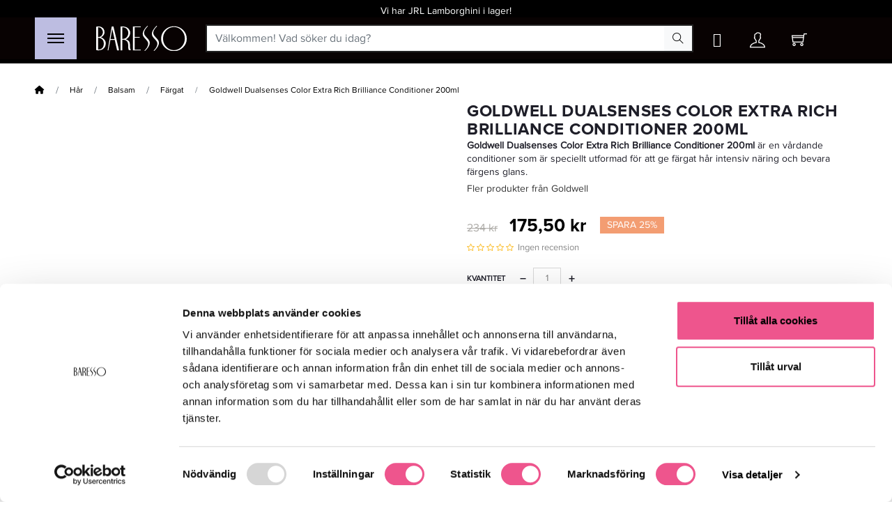

--- FILE ---
content_type: text/html; charset=utf-8
request_url: https://www.baressoshop.se/har/balsam/fargat-balsam/goldwell-dualsenses-color-extra-rich-conditioner-200ml
body_size: 20724
content:
<!doctype html>
<html lang="sv">

<head><script>(function(w,i,g){w[g]=w[g]||[];if(typeof w[g].push=='function')w[g].push(i)})
(window,'GTM-TRCMQ42','google_tags_first_party');</script><script>(function(w,d,s,l){w[l]=w[l]||[];(function(){w[l].push(arguments);})('set', 'developer_id.dY2E1Nz', true);
		var f=d.getElementsByTagName(s)[0],
		j=d.createElement(s);j.async=true;j.src='/sfww/';
		f.parentNode.insertBefore(j,f);
		})(window,document,'script','dataLayer');</script>
    
        
    <meta charset="utf-8">


    <meta http-equiv="x-ua-compatible" content="ie=edge">



    <link rel="canonical" href="https://www.baressoshop.se/har/balsam/fargat-balsam/goldwell-dualsenses-color-extra-rich-conditioner-200ml">

    <title>Goldwell Dualsenses Color Extra Rich Brilliance Conditioner 200ml</title>
    
        
    
    <meta name="description" content="Goldwell Dualsenses Color Extra Rich Brilliance Conditioner 200ml är en vårdande conditioner som är speciellt utformad för att ge färgat hår intensiv näring och bevara färgens glans.">
    <meta name="keywords" content="">
                
            <link rel="canonical" href="https://www.baressoshop.se/har/balsam/fargat-balsam/goldwell-dualsenses-color-extra-rich-conditioner-200ml">
    
    
                                

    
        <script type="application/ld+json">
  {
    "@context": "https://schema.org",
    "@type": "Organization",
    "name" : "Baresso",
    "url" : "https://www.baressoshop.se/"
         ,"logo": {
        "@type": "ImageObject",
        "url":"https://www.baressoshop.se/img/logo-1698680073.jpg"
      }
      }
</script>

<script type="application/ld+json">
  {
    "@context": "https://schema.org",
    "@type": "WebPage",
    "isPartOf": {
      "@type": "WebSite",
      "url":  "https://www.baressoshop.se/",
      "name": "Baresso"
    },
    "name": "Goldwell Dualsenses Color Extra Rich Brilliance Conditioner 200ml",
    "url":  "https://www.baressoshop.se/har/balsam/fargat-balsam/goldwell-dualsenses-color-extra-rich-conditioner-200ml"
  }
</script>


  <script type="application/ld+json">
    {
      "@context": "https://schema.org",
      "@type": "BreadcrumbList",
      "itemListElement": [
                  {
            "@type": "ListItem",
            "position": 1,
            "name": "Hem",
            "item": "https://www.baressoshop.se/"
          },                  {
            "@type": "ListItem",
            "position": 2,
            "name": "Hår",
            "item": "https://www.baressoshop.se/har"
          },                  {
            "@type": "ListItem",
            "position": 3,
            "name": "Balsam",
            "item": "https://www.baressoshop.se/har/balsam"
          },                  {
            "@type": "ListItem",
            "position": 4,
            "name": "Färgat",
            "item": "https://www.baressoshop.se/har/balsam/fargat-balsam"
          },                  {
            "@type": "ListItem",
            "position": 5,
            "name": "Goldwell Dualsenses Color Extra Rich Brilliance Conditioner 200ml",
            "item": "https://www.baressoshop.se/har/balsam/fargat-balsam/goldwell-dualsenses-color-extra-rich-conditioner-200ml"
          }              ]
    }
  </script>
    

    

    
            

    
        <meta property="og:title" content="Goldwell Dualsenses Color Extra Rich Brilliance Conditioner 200ml" />
        <meta property="og:description" content="Goldwell Dualsenses Color Extra Rich Brilliance Conditioner 200ml är en vårdande conditioner som är speciellt utformad för att ge färgat hår intensiv näring och bevara färgens glans." />
        <meta property="og:url" content="https://www.baressoshop.se/har/balsam/fargat-balsam/goldwell-dualsenses-color-extra-rich-conditioner-200ml" />
        <meta property="og:site_name" content="Baresso" />
            



    <meta name="viewport" content="width=device-width, initial-scale=1">






        <link id="theme-ccc" rel="stylesheet" href="https://www.baressoshop.se/themes/jpresta-origin-child/assets/cache/theme-e34866303.css?t=6416" type="text/css" media="all">



        <script type="text/javascript" src="https://www.baressoshop.se/themes/jpresta-origin-child/assets/cache/head-19e467302.js" ></script>
    <script type="text/javascript" src="https://consent.cookiebot.eu/uc.js?cbid=c0f8e6a1-b0d6-4ddb-8f11-ae9130c5ff96&amp;blockingmode=auto" ></script>


    <script type="text/javascript">
                var AdvancedEmailGuardData = {"meta":{"isGDPREnabled":true,"isLegacyOPCEnabled":false,"isLegacyMAModuleEnabled":false,"validationError":null},"settings":{"recaptcha":{"type":"v3","key":"6LeiepcoAAAAAKHHV-myWMkuy7lnd-kHqq1c2d7T","forms":{"contact_us":{"size":"normal","align":"offset","offset":3}},"language":"browser","theme":"light","position":"inline","hidden":false,"deferred":true}},"context":{"ps":{"v17":true,"v17pc":true,"v17ch":true,"v16":false,"v161":false,"v15":false},"languageCode":"sv","pageName":"product"},"trans":{"genericError":"Ett fel intr\u00e4ffade, f\u00f6rs\u00f6k igen."}};
                var allow_ordering_out_of_stock_param = 0;
                var bon_wishlist_url = "\/modules\/bonwishlist\/controllers\/front\/ajax.php";
                var cdpvConfig = {"cdpvIconArrowColor":"rgb(255,255,255)","cdpvIconBackgroundColor":"rgba(51, 51, 51, 0.8)","hookType":"product","activeHook":"a:1:{i:0;s:21:\"productAdditionalInfo\";}","showVideoDescInPopup":"1","showVideoDescProductPage":"","showVideoPopupTitle":"1","showVideoThumbnail":"1","showVideoTitle":"1","videoTitle":""};
                var comment_tab = "1";
                var isPS17 = 1;
                var jpresta = {"after_add_action":"none","html_cache_enabled":true};
                var lgcomments_products_default_display = "3";
                var lgcomments_products_extra_display = "10";
                var m4_base_uri = "https:\/\/www.baressoshop.se\/";
                var m4_pdf_controller = "https:\/\/www.baressoshop.se\/module\/m4pdf\/pdf?ajax=1";
                var module_dir = "\/modules\/lgcomments\/";
                var orders_suppliers_ajax_url = "https:\/\/www.baressoshop.se\/module\/wkmanagesuppliers\/ajax";
                var prestashop = {"cart":{"products":[],"totals":{"total":{"type":"total","label":"Totalt:","amount":0,"value":"0 kr"},"total_including_tax":{"type":"total","label":"Summa (inkl. moms)","amount":0,"value":"0 kr"},"total_excluding_tax":{"type":"total","label":"Totalt (exkl. moms)","amount":0,"value":"0 kr"}},"subtotals":{"products":{"type":"products","label":"Delsumma","amount":0,"value":"0 kr"},"discounts":null,"shipping":{"type":"shipping","label":"Leverans","amount":0,"value":""},"tax":null},"products_count":0,"summary_string":"0 produkter","vouchers":{"allowed":1,"added":[]},"discounts":[],"minimalPurchase":0,"minimalPurchaseRequired":""},"currency":{"id":1,"name":"Svensk krona","iso_code":"SEK","iso_code_num":"752","sign":"kr"},"customer":{"lastname":"","firstname":"","email":"","birthday":"0000-00-00","newsletter":0,"newsletter_date_add":"0000-00-00 00:00:00","optin":0,"website":null,"company":null,"siret":null,"ape":null,"is_logged":false,"gender":{"type":null,"name":null},"addresses":[]},"country":{"id_zone":9,"id_currency":1,"call_prefix":46,"iso_code":"SE","active":"1","contains_states":"0","need_identification_number":"0","need_zip_code":"1","zip_code_format":"NNN NN","display_tax_label":"0","name":"Sweden","id":18},"language":{"name":"Svenska (Swedish)","iso_code":"sv","locale":"sv-SE","language_code":"sv-se","active":"1","is_rtl":"0","date_format_lite":"Y-m-d","date_format_full":"Y-m-d H:i:s","id":1},"page":{"title":"","canonical":"https:\/\/www.baressoshop.se\/har\/balsam\/fargat-balsam\/goldwell-dualsenses-color-extra-rich-conditioner-200ml","meta":{"title":"Goldwell Dualsenses Color Extra Rich Brilliance Conditioner 200ml","description":"Goldwell Dualsenses Color Extra Rich Brilliance Conditioner 200ml \u00e4r en v\u00e5rdande conditioner som \u00e4r speciellt utformad f\u00f6r att ge f\u00e4rgat h\u00e5r intensiv n\u00e4ring och bevara f\u00e4rgens glans.","keywords":"","robots":"index"},"page_name":"product","body_classes":{"lang-sv":true,"lang-rtl":false,"country-SE":true,"currency-SEK":true,"layout-full-width":true,"page-product":true,"tax-display-disabled":true,"page-customer-account":false,"product-id-376743":true,"product-Goldwell Dualsenses Color Extra Rich Brilliance Conditioner 200ml":true,"product-id-category-227":true,"product-id-manufacturer-14":true,"product-id-supplier-95":true,"product-available-for-order":true},"admin_notifications":[],"password-policy":{"feedbacks":{"0":"Very weak","1":"Weak","2":"genomsnittlig","3":"Strong","4":"Very strong","Straight rows of keys are easy to guess":"Straight rows of keys are easy to guess","Short keyboard patterns are easy to guess":"Short keyboard patterns are easy to guess","Use a longer keyboard pattern with more turns":"Use a longer keyboard pattern with more turns","Repeats like \"aaa\" are easy to guess":"Repeats like \"aaa\" are easy to guess","Repeats like \"abcabcabc\" are only slightly harder to guess than \"abc\"":"Repeats like \"abcabcabc\" are only slightly harder to guess than \"abc\"","Sequences like abc or 6543 are easy to guess":"Sequences like \"abc\" or \"6543\" are easy to guess","Recent years are easy to guess":"Recent years are easy to guess","Dates are often easy to guess":"Dates are often easy to guess","This is a top-10 common password":"This is a top-10 common password","This is a top-100 common password":"This is a top-100 common password","This is a very common password":"This is a very common password","This is similar to a commonly used password":"This is similar to a commonly used password","A word by itself is easy to guess":"A word by itself is easy to guess","Names and surnames by themselves are easy to guess":"Names and surnames by themselves are easy to guess","Common names and surnames are easy to guess":"Common names and surnames are easy to guess","Use a few words, avoid common phrases":"Use a few words, avoid common phrases","No need for symbols, digits, or uppercase letters":"No need for symbols, digits, or uppercase letters","Avoid repeated words and characters":"Avoid repeated words and characters","Avoid sequences":"Avoid sequences","Avoid recent years":"Avoid recent years","Avoid years that are associated with you":"Avoid years that are associated with you","Avoid dates and years that are associated with you":"Avoid dates and years that are associated with you","Capitalization doesn't help very much":"Capitalization doesn't help very much","All-uppercase is almost as easy to guess as all-lowercase":"All-uppercase is almost as easy to guess as all-lowercase","Reversed words aren't much harder to guess":"Reversed words aren't much harder to guess","Predictable substitutions like '@' instead of 'a' don't help very much":"Predictable substitutions like \"@\" instead of \"a\" don't help very much","Add another word or two. Uncommon words are better.":"Add another word or two. Uncommon words are better."}}},"shop":{"name":"Baresso","logo":"https:\/\/www.baressoshop.se\/img\/logo-1698680073.jpg","stores_icon":"https:\/\/www.baressoshop.se\/img\/logo_stores.png","favicon":"https:\/\/www.baressoshop.se\/img\/favicon-1.ico"},"core_js_public_path":"\/themes\/","urls":{"base_url":"https:\/\/www.baressoshop.se\/","current_url":"https:\/\/www.baressoshop.se\/har\/balsam\/fargat-balsam\/goldwell-dualsenses-color-extra-rich-conditioner-200ml","shop_domain_url":"https:\/\/www.baressoshop.se","img_ps_url":"https:\/\/www.baressoshop.se\/img\/","img_cat_url":"https:\/\/www.baressoshop.se\/img\/c\/","img_lang_url":"https:\/\/www.baressoshop.se\/img\/l\/","img_prod_url":"https:\/\/www.baressoshop.se\/img\/p\/","img_manu_url":"https:\/\/www.baressoshop.se\/img\/m\/","img_sup_url":"https:\/\/www.baressoshop.se\/img\/su\/","img_ship_url":"https:\/\/www.baressoshop.se\/img\/s\/","img_store_url":"https:\/\/www.baressoshop.se\/img\/st\/","img_col_url":"https:\/\/www.baressoshop.se\/img\/co\/","img_url":"https:\/\/www.baressoshop.se\/themes\/jpresta-origin\/assets\/img\/","css_url":"https:\/\/www.baressoshop.se\/themes\/jpresta-origin\/assets\/css\/","js_url":"https:\/\/www.baressoshop.se\/themes\/jpresta-origin\/assets\/js\/","pic_url":"https:\/\/www.baressoshop.se\/upload\/","theme_assets":"https:\/\/www.baressoshop.se\/themes\/jpresta-origin\/assets\/","theme_dir":"https:\/\/www.baressoshop.se\/home\/bs17\/domains\/baressoshop.se\/public_html\/PS8\/themes\/jpresta-origin-child\/","child_theme_assets":"https:\/\/www.baressoshop.se\/themes\/jpresta-origin-child\/assets\/","child_img_url":"https:\/\/www.baressoshop.se\/themes\/jpresta-origin-child\/assets\/img\/","child_css_url":"https:\/\/www.baressoshop.se\/themes\/jpresta-origin-child\/assets\/css\/","child_js_url":"https:\/\/www.baressoshop.se\/themes\/jpresta-origin-child\/assets\/js\/","pages":{"address":"https:\/\/www.baressoshop.se\/adress","addresses":"https:\/\/www.baressoshop.se\/adresser","authentication":"https:\/\/www.baressoshop.se\/inloggning","manufacturer":"https:\/\/www.baressoshop.se\/manufacturers","cart":"https:\/\/www.baressoshop.se\/varukorg","category":"https:\/\/www.baressoshop.se\/index.php?controller=category","cms":"https:\/\/www.baressoshop.se\/index.php?controller=cms","contact":"https:\/\/www.baressoshop.se\/kontakta-oss","discount":"https:\/\/www.baressoshop.se\/rabatt","guest_tracking":"https:\/\/www.baressoshop.se\/gastsparning","history":"https:\/\/www.baressoshop.se\/bestallningshistorik","identity":"https:\/\/www.baressoshop.se\/identitet","index":"https:\/\/www.baressoshop.se\/","my_account":"https:\/\/www.baressoshop.se\/mitt-konto","order_confirmation":"https:\/\/www.baressoshop.se\/bestallningsbekraftelse","order_detail":"https:\/\/www.baressoshop.se\/index.php?controller=order-detail","order_follow":"https:\/\/www.baressoshop.se\/folj-bestallning","order":"https:\/\/www.baressoshop.se\/F\u00f6r","order_return":"https:\/\/www.baressoshop.se\/index.php?controller=order-return","order_slip":"https:\/\/www.baressoshop.se\/kreditering","pagenotfound":"https:\/\/www.baressoshop.se\/sidan-hittades-inte","password":"https:\/\/www.baressoshop.se\/aterst\u00e4llning-av-losenord","pdf_invoice":"https:\/\/www.baressoshop.se\/index.php?controller=pdf-invoice","pdf_order_return":"https:\/\/www.baressoshop.se\/index.php?controller=pdf-order-return","pdf_order_slip":"https:\/\/www.baressoshop.se\/index.php?controller=pdf-order-slip","prices_drop":"https:\/\/www.baressoshop.se\/prissankning","product":"https:\/\/www.baressoshop.se\/index.php?controller=product","registration":"https:\/\/www.baressoshop.se\/index.php?controller=registration","search":"https:\/\/www.baressoshop.se\/sok","sitemap":"https:\/\/www.baressoshop.se\/sitemap","stores":"https:\/\/www.baressoshop.se\/butiker","supplier":"https:\/\/www.baressoshop.se\/leverantor","new_products":"https:\/\/www.baressoshop.se\/nya-produkter","brands":"https:\/\/www.baressoshop.se\/manufacturers","register":"https:\/\/www.baressoshop.se\/index.php?controller=registration","order_login":"https:\/\/www.baressoshop.se\/F\u00f6r?login=1"},"alternative_langs":[],"actions":{"logout":"https:\/\/www.baressoshop.se\/?mylogout="},"no_picture_image":{"bySize":{"small_default":{"url":"https:\/\/www.baressoshop.se\/img\/p\/sv-default-small_default.jpg","width":98,"height":98},"cart_default":{"url":"https:\/\/www.baressoshop.se\/img\/p\/sv-default-cart_default.jpg","width":125,"height":125},"home_default":{"url":"https:\/\/www.baressoshop.se\/img\/p\/sv-default-home_default.jpg","width":274,"height":274},"medium_default":{"url":"https:\/\/www.baressoshop.se\/img\/p\/sv-default-medium_default.jpg","width":550,"height":550},"large_default":{"url":"https:\/\/www.baressoshop.se\/img\/p\/sv-default-large_default.jpg","width":800,"height":800}},"small":{"url":"https:\/\/www.baressoshop.se\/img\/p\/sv-default-small_default.jpg","width":98,"height":98},"medium":{"url":"https:\/\/www.baressoshop.se\/img\/p\/sv-default-home_default.jpg","width":274,"height":274},"large":{"url":"https:\/\/www.baressoshop.se\/img\/p\/sv-default-large_default.jpg","width":800,"height":800},"legend":""}},"configuration":{"display_taxes_label":false,"display_prices_tax_incl":true,"is_catalog":false,"show_prices":true,"opt_in":{"partner":true},"quantity_discount":{"type":"discount","label":"M\u00e4ngdrabatt"},"voucher_enabled":1,"return_enabled":0},"field_required":[],"breadcrumb":{"links":[{"title":"Hem","url":"https:\/\/www.baressoshop.se\/"},{"title":"H\u00e5r","url":"https:\/\/www.baressoshop.se\/har"},{"title":"Balsam","url":"https:\/\/www.baressoshop.se\/har\/balsam"},{"title":"F\u00e4rgat","url":"https:\/\/www.baressoshop.se\/har\/balsam\/fargat-balsam"},{"title":"Goldwell Dualsenses Color Extra Rich Brilliance Conditioner 200ml","url":"https:\/\/www.baressoshop.se\/har\/balsam\/fargat-balsam\/goldwell-dualsenses-color-extra-rich-conditioner-200ml"}],"count":5},"link":{"protocol_link":"https:\/\/","protocol_content":"https:\/\/"},"time":1768704401,"static_token":"b8f13557b5c296dd185492f75d35b9a2","token":"b9f2c949c76dbd6460ab61c11fd20068","debug":false,"modules":{"jprestathemeconfigurator":null}};
                var psemailsubscription_subscription = "https:\/\/www.baressoshop.se\/module\/ps_emailsubscription\/subscription";
                var qlirocheckout_shipping_updates_url = "https:\/\/www.baressoshop.se\/module\/pw_qlirocheckout\/handleshippingoptionchanges";
                var qlirocheckout_url = "https:\/\/www.baressoshop.se\/module\/pw_qlirocheckout\/checkout";
                var review_controller_link = "https:\/\/www.baressoshop.se\/store-reviews";
                var review_controller_name = "store-reviews";
                var send_successfull_msg = "Recensionen har skickats korrekt.";
                var sliderblocks = 4;
                var star_color = "yellow";
                var star_style = "plain";
                var static_token_bon_wishlist = "b8f13557b5c296dd185492f75d35b9a2";
            </script>



    <script type="text/javascript">
pcRunDynamicModulesJs = function() {
// Autoconf - 2023-11-04T10:57:10+00:00
// blockwishlist
wishlistProductsIdsFixed = new Array();
if (typeof(wishlistProductsIds)!='undefined' && $.isArray(wishlistProductsIds)) {
    $.each(wishlistProductsIds, function(i,p){
        if ($.inArray(parseInt(p.id_product),wishlistProductsIdsFixed) == -1)
            wishlistProductsIdsFixed.push(parseInt(p.id_product))
    });
};   
wishlistProductsIds = wishlistProductsIdsFixed;
$('.addToWishlist').each(function(){
    if ($.inArray(parseInt($(this).attr('rel')),wishlistProductsIdsFixed)!= -1) {
        $(this).addClass('active').addClass('checked');
    } else {
        $(this).removeClass('active').removeClass('checked');
    }
});
// ps_shoppingcart
setTimeout("prestashop.emit('updateCart', {reason: {linkAction: 'refresh'}, resp: {errors:[]}});", 10);
// productcomments
if ($.fn.rating) $('input.star').rating();
if ($.fn.rating) $('.auto-submit-star').rating();
if ($.fn.fancybox) $('.open-comment-form').fancybox({'hideOnContentClick': false});
// lgcomments
if (typeof $.fancybox !== 'undefined') {
    $(".lgcomment_button")
        .fancybox({
            'href': '#form_review_popup'
            , 'width': 400
            , 'height': 'auto'
            , 'autoSize': false
            , 'tpl': {
                closeBtn: ''
            }
        });
    $("select#lg_score")
        .on("change", function () {
            changeStars($(this)
                .val());
        });
    $(document).off('click', '#product #submit_review');
    $('#submit_review')
        .on('click', function () {
            if (checkFields()) {
                sendProductReview(review_controller_link);
            }
        });
}
if (typeof init_comments === 'function' && typeof lgcomments_products_default_display !== 'undefined') {
    init_comments(lgcomments_products_default_display);
}
};</script><script type="text/javascript">


</script>
  <!-- Favicon -->
  <link rel="icon" type="image/png" sizes="64x64" href="/img/favicon.ico">
<style type="text/css">
    .lg-backdrop{
        z-index: 10400;
            background-color: #ffffff;
        }
    .lg-outer{
        z-index: 10500;
    }
    .lg-toolbar .lg-icon{
            color: #EE558D;
        }
    .lg-toolbar .lg-icon:hover{
            color: #999999;
        }
    .lg-sub-html, .lg-toolbar{
            background-color: rgba(0,0,0,0.45);
        }
    .lg-actions .lg-next, .lg-actions .lg-prev{
            background-color: rgba(0,0,0,0.45);
                color: #EE558D;
        }
    .lg-actions .lg-next:hover, .lg-actions .lg-prev:hover{
            background-color: rgba(0,0,0,0.45);
                color: #FFFFFF;
        }
    .lg-outer .lg-thumb-outer{
            background-color: #0D0A0A;
        }
    .lg-outer .lg-toogle-thumb{
            color: #EE558D;
                background-color: #0D0A0A;
        }
    .lg-outer .lg-toogle-thumb:hover, .lg-outer.lg-dropdown-active #lg-share{
            color: #999999;
        }
    .lg-outer .lg-thumb-item.active, .lg-outer .lg-thumb-item:hover{
            border-color: #EE558D;
        }
        .lg-outer.lg-pull-caption-up.lg-thumb-open .lg-sub-html{
        bottom: 118px;
    }
            .magnify > .magnify-lens {
        width: 200px;
        height: 200px;
    }
                .arlg-pager-controls{
        position: relative;
    }
    .arlg-pager-controls .arlg-pager-prev,
    .arlg-pager-controls .arlg-pager-next{
        width: 24px;
        height: 32px;
        padding: 0;
        margin: 0;
        border: 0;
        position: absolute;
        top: -59px;
        color: #232323;
        opacity: 0.7;
        transition: 0.2s all;
        z-index: 100;
    }
    .arlg-pager-controls .arlg-pager-prev:hover,
    .arlg-pager-controls .arlg-pager-next:hover{
        opacity: 0.9;
    }
    .arlg-pager-controls .arlg-pager-prev{
        left: -24px;
        right: auto;
        background: url('/modules/arlg/views/img/prev.svg') 50% 50% no-repeat scroll rgba(255, 255, 255, 0.6);
    }
    .arlg-pager-controls .arlg-pager-next{
        right: -24px;
        left: auto;
        background: url('/modules/arlg/views/img/next.svg') 50% 50% no-repeat scroll rgba(255, 255, 255, 0.6);
    }
    .arlg-pager-controls.active .arlg-pager-prev{
        left: 0;
    }
    .arlg-pager-controls.active .arlg-pager-next{
        right: 0;
    }
        .quickview-modal .product-cover,
    .quickview-modal .js-qv-mask,
    .quickview .product-cover,
    .quickview .js-qv-mask{
        display: block;
    }
    </style>
<script type="text/javascript">
    var arlgMagnify = false;
    var arlgWidth = 800;
    var arlgHeight = 800;
    var arlgGalleryConfig = {
                thumbnail: true,
        showThumbByDefault: true,
        animateThumb: false,
                loop: true,
        closable: true,
        escKey: true,
        keyPress: true,
        controls: true,
        slideEndAnimatoin: false,
        hideControlOnEnd: false,
        mousewheel: true,
        preload: 1,
        download: false,
        counter: true,
        enableDrag: true,
        enableSwipe: true,
                thumbWidth: 98,
        thumbContHeight: 118
    };
    var arlgVertical = false;
    var arlgZoomSL = false;
        var arlgSliderConfig = {
        enableDrag: false,
                prevHtml: '<svg role="img" xmlns="http://www.w3.org/2000/svg" viewBox="0 0 256 512"><path fill="currentColor" d="M238.475 475.535l7.071-7.07c4.686-4.686 4.686-12.284 0-16.971L50.053 256 245.546 60.506c4.686-4.686 4.686-12.284 0-16.971l-7.071-7.07c-4.686-4.686-12.284-4.686-16.97 0L10.454 247.515c-4.686 4.686-4.686 12.284 0 16.971l211.051 211.05c4.686 4.686 12.284 4.686 16.97-.001z" class=""></path></svg>',
        nextHtml: '<svg role="img" xmlns="http://www.w3.org/2000/svg" viewBox="0 0 256 512"><path fill="currentColor" d="M17.525 36.465l-7.071 7.07c-4.686 4.686-4.686 12.284 0 16.971L205.947 256 10.454 451.494c-4.686 4.686-4.686 12.284 0 16.971l7.071 7.07c4.686 4.686 12.284 4.686 16.97 0l211.051-211.05c4.686-4.686 4.686-12.284 0-16.971L34.495 36.465c-4.686-4.687-12.284-4.687-16.97 0z" class=""></path></svg>',
                item: 1,
        loop: true,
                slideMargin: 0,
        thumbItem: 5,
        item: 1,
        controls: true,
        gallery: true,
        pager: true,
        thumbImageWidth: 98,
        thumbImageHeight: 98,
                onAfterSlide: function(el) {
            arlg.setCurrentPagerPos(el.getCurrentSlideCount()-2);
            if (arlgMagnify && arlgZoomSL){
                $('#lightSlider .lslide.active img').imagezoomsl(arLgZoomSLOptions);
            }
        },
        onSliderLoad: function(el) {
            // $('.product-cover').addClass('hidden');
            $('.lSSlideOuter').addClass('active');
            var config = JSON.parse(JSON.stringify(arlgGalleryConfig));
            config.selector = '#lightSlider .lslide';
            el.lightGallery(config);
                        if (arlg.coverIndex) {
                arlg.lightSlider.goToSlide(arlg.coverIndex + 1);
            }
            if (arlgMagnify && arlgZoomSL){
                $('#lightSlider .lslide.active img').imagezoomsl(arLgZoomSLOptions);
            }
        }
    };
    function arLgInit(){
                $('.images-container li').each(function(index){
            var img = $(this).find('img');
            $(img).parent().attr('data-src', img.attr('data-image-large-src'));
        });
        var arlgMainImg = $('.product-cover').find('[data-toggle="modal"]');
        arlgMainImg.removeAttr('data-toggle').removeAttr('data-target').addClass('arlg-main-container');
        $(document).on('click', '.arlg-main-container', function(){
            $('.images-container .selected').trigger('click');
        });
        $(document).on('click', '.js-qv-product-cover', function(){
            $('.images-container .selected').trigger('click');
        });
                $('.images-container li').hover(function(){
            $('.images-container li .selected').removeClass('selected');
            $(this).find('img').addClass('selected');
            var imgSrc = $(this).find('img').attr('data-image-large-src');
            $('.arlg-main-container').parent().find('img').attr('src', imgSrc).attr('data-magnify-src', imgSrc);
            if (arlgMagnify){
                                $('.product-cover img').magnify();
                            }
        });
        if (arlgMagnify){
            arlgMainImg.hide();
            $('.product-cover img').attr('data-magnify-src', $('.product-cover img').attr('src'));
                        $('.product-cover img').magnify();
            
        }
                $('.images-container .fancybox').removeClass('fancybox');
            };
    window.addEventListener('load', function(){
        $('body').on('click', '.tracker', function(){
            $('.lightSlider .lslide.active').click();
        });
                prestashop.on('updatedProduct', function(resp){
            arLgInit();
        });
                        arLgInit();
            });

    </script>


            <script id="js-rcpgtm-config" type="application/json">{"bing":{"tracking_id":"","feed":{"id_product_prefix":"","id_product_source_key":"id_product","id_variant_prefix":"","id_variant_source_key":"id_attribute"}},"context":{"browser":{"device_type":1},"localization":{"id_country":18,"country_code":"SE","id_currency":1,"currency_code":"SEK","id_lang":1,"lang_code":"sv"},"page":{"controller_name":"product","products_per_page":12,"category":[],"search_term":""},"shop":{"id_shop":1,"shop_name":"Baresso Sverige","base_dir":"https:\/\/www.baressoshop.se\/"},"tracking_module":{"module_name":"rcpgtagmanager","module_version":"4.4.6","checkout_module":{"module":"default","controller":"order"},"service_version":"8","token":"fda05fb4a7149b104ac0c5b9236743c0"},"user":[]},"criteo":{"tracking_id":"","feed":{"id_product_prefix":"","id_product_source_key":"id_product","id_variant_prefix":"","id_variant_source_key":"id_attribute"}},"facebook":{"tracking_id":"","feed":{"id_product_prefix":"","id_product_source_key":"id_product","id_variant_prefix":"","id_variant_source_key":"id_attribute"}},"ga4":{"tracking_id":"G-0JW1PL101C","server_container_url":"","is_url_passthrough":true,"is_data_import":true},"gads":{"tracking_id":"1054416491","merchant_id":"117111511","conversion_labels":{"create_account":"","product_view":"","add_to_cart":"","begin_checkout":"","purchase":"g0tqCLPsogcQ67zk9gM"},"is_custom_remarketing":false},"gtm":{"tracking_id":"GTM-TRCMQ42","is_internal_traffic":false,"script_url":"https:\/\/www.googletagmanager.com\/gtm.js","data_layer_name":"dataLayer","id_parameter":"id","override_tracking_id":""},"google_feed":{"id_product_prefix":"BSSE","id_product_source_key":"id_product","id_variant_prefix":"","id_variant_source_key":"id_attribute"},"kelkoo":{"tracking_list":[],"feed":{"id_product_prefix":"","id_product_source_key":"id_product","id_variant_prefix":"","id_variant_source_key":"id_attribute"}},"pinterest":{"tracking_id":"","feed":{"id_product_prefix":"","id_product_source_key":"id_product","id_variant_prefix":"","id_variant_source_key":"id_attribute"}},"tiktok":{"tracking_id":"D199R4RC77U535810QF0","feed":{"id_product_prefix":"","id_product_source_key":"id_product","id_variant_prefix":"","id_variant_source_key":"id_attribute"}},"twitter":{"tracking_id":"","events":{"add_to_cart_id":"","payment_info_id":"","checkout_initiated_id":"","product_view_id":"","lead_id":"","purchase_id":"","search_id":""},"feed":{"id_product_prefix":"","id_product_source_key":"id_product","id_variant_prefix":"","id_variant_source_key":"id_attribute"}}}</script>

        <script type="text/javascript" data-keepinline="true" data-cfasync="false">
            
            const rcpgtm_config = document.getElementById('js-rcpgtm-config') ?
                JSON.parse(document.getElementById('js-rcpgtm-config').textContent) :
                {}
            ;

            if (typeof rcpgtm_config === 'object' && rcpgtm_config.gtm?.tracking_id && rcpgtm_config.context?.browser) {
                rcpgtm_config.context.browser.user_agent = navigator.userAgent;
                rcpgtm_config.context.browser.navigator_lang = navigator.language || navigator.userLanguage;
                rcpgtm_config.context.browser.fingerprint = JSON.parse(window.localStorage.getItem('RCFingerprint'))?.value || window.crypto.randomUUID();
                rcpgtm_config.context.page.fingerprint = window.crypto.randomUUID();
                document.getElementById('js-rcpgtm-config').textContent = JSON.stringify(rcpgtm_config);

                window[rcpgtm_config.gtm.data_layer_name] = window[rcpgtm_config.gtm.data_layer_name] || [];

                const data_init = {
                    config: (({ gtm, context, ...rest }) => rest)(rcpgtm_config),
                    context: {
                        browser: {
                            ...rcpgtm_config.context.browser,
                            is_internal_traffic: rcpgtm_config.gtm.is_internal_traffic
                        },
                        page: (({ products_per_page, ...rest }) => rest)(rcpgtm_config.context.page),
                        localization: rcpgtm_config.context.localization,
                        shop: rcpgtm_config.context.shop,
                        user: rcpgtm_config.context.user,
                    },
                };

                window[rcpgtm_config.gtm.data_layer_name].push(data_init);

                (function(w,d,s,l,u,p,i){
                    w[l]=w[l]||[];w[l].push({'gtm.start': new Date().getTime(),event:'gtm.js'});
                    var f=d.getElementsByTagName(s)[0],j=d.createElement(s),dl=l!='dataLayer'?'&l='+l:'';
                    j.async=true;
                    j.src=u+'?'+p+'='+i+dl;
                    f.parentNode.insertBefore(j,f);
                })(window, document, 'script', rcpgtm_config.gtm.data_layer_name, rcpgtm_config.gtm.script_url, rcpgtm_config.gtm.id_parameter, rcpgtm_config.gtm.override_tracking_id || rcpgtm_config.gtm.tracking_id);
            }
            
        </script>
    
<!-- Block helloretail -->
<script async src="https://helloretailcdn.com/helloretail.js"></script>
<script type="text/javascript">
	(function () {
		window.hrq = window.hrq || [];
        hrq.push(['init',{}]);
	})();
</script>

<span class="addwish-cart" style="display:none;" data-total="0" data-url="https://www.baressoshop.se/modules/addwish/setcart.php?content=">
	</span>
<!-- /Block helloretail --><script type="text/javascript">
    var stockalert_url_check = "https://www.baressoshop.se/module/stockalert/account?process=check";
    var stockalert_url_add = "https://www.baressoshop.se/module/stockalert/account?process=add";
    var stockalert_url_remove = "https://www.baressoshop.se/module/stockalert/account?process=remove";
    
</script>

<style>
    
</style>
<style>
	.cdpv-video__play-icon,
	.title__icon {
		background-color: rgba(51, 51, 51, 0.8);
	}

	.play-icon__arrow,
	.title-icon__arrow {
		border-left-color: rgb(255,255,255);
	}
</style>

<script id="fabfacebookpixel_script" type="application/json">
	{
		"moduleLink": "https://www.baressoshop.se/module/fabfacebookpixel/default",
		"externalId": "ec5666eb2ba2192a6ded44fc88fabb10bfab2bc165157dbb40b019e3e083fe85",
		"facebookPixelId": "883948518454045",
		"isPixelEnabled": "1",
		"pixelDelay": "2",
		"isDebug": "0",
		"moduleVersion": "3.7.3",
		"iubendaIntegration": "0",
		"customerGroups": "Besökare",
		"defaultCustomerGroup": "",
		"isExportCombinations": "1",
		"cartProducts": [		],
		"canonicalUrl": "https://www.baressoshop.se/har/balsam/fargat-balsam/goldwell-dualsenses-color-extra-rich-conditioner-200ml",
		
		"events": [
												{
				"type": "ViewContent",
				"params": {
					"content_type": "product",
					"id_product": "376743",
					"content_ids": ["376743"],
					"content_name": "Goldwell Dualsenses Color Extra Rich Brilliance Conditioner 200ml",
					"content_category": "Färgat",
					"value": "175.50",
					"description": "Den rikliga formulan reparerar och återfuktar håret på djupet, vilket ger ett mjukt, glänsande resultat. Den hjälper till att skydda färgens intensitet och lämnar håret silkeslent och friskt. Egenskaper:   Återfuktar och ger intensiv näring till färgat hår   Bevarar färgens glans och intensitet längre   Reparerar skadat hår och förbättrar hårets struktur   Lämnar håret mjukt, glänsande och lätt att hantera   Passar för alla hårtyper som behöver extra fukt och färgbevarande effekt   Användning: Efter schamponering, applicera en liten mängd conditioner i fuktigt hår och massera in jämnt. Låt verka i några minuter och skölj noggrant. Passar dig som:    Har färgat hår och vill bevara färgens glans och intensitet   Söker en intensivt återfuktande produkt som skyddar håret   Vill ge håret extra mjukhet och glans utan att det känns tungt  ",
					"product_price": "175.50",
					"currency": "SEK",
					"customer_groups": "Besökare",
					"default_customer_group": ""
				}
			},
																{
				"type": "PageView",
				"params": {
					"customerGroups": "Besökare",
					"defaultCustomerGroup": ""
				}
			}
			]
	}
</script>

						<script type="application/ld+json">
		{
			"@context":"https://schema.org",
			"@type":"Product",
			"productID":"376743",
			"name":"Goldwell Dualsenses Color Extra Rich Brilliance Conditioner 200ml",
			"description":"Den rikliga formulan reparerar och återfuktar håret på djupet, vilket ger ett mjukt, glänsande resultat. Den hjälper till att skydda färgens intensitet och lämnar håret silkeslent och friskt. Egenskaper:   Återfuktar och ger intensiv näring till färgat hår   Bevarar färgens glans och intensitet längre   Reparerar skadat hår och förbättrar hårets struktur   Lämnar håret mjukt, glänsande och lätt att hantera   Passar för alla hårtyper som behöver extra fukt och färgbevarande effekt   Användning: Efter schamponering, applicera en liten mängd conditioner i fuktigt hår och massera in jämnt. Låt verka i några minuter och skölj noggrant. Passar dig som:    Har färgat hår och vill bevara färgens glans och intensitet   Söker en intensivt återfuktande produkt som skyddar håret   Vill ge håret extra mjukhet och glans utan att det känns tungt  ",
			"category":"Skönhet och hälsa > Personlig vård > Hårvård > Schampo och balsam",
			"url":"https://www.baressoshop.se/har/balsam/fargat-balsam/goldwell-dualsenses-color-extra-rich-conditioner-200ml",
			"image":"https://www.baressoshop.se/37981/goldwell-dualsenses-color-extra-rich-conditioner-200ml.jpg",
			"brand":"Goldwell",
			"gtin":"4021609061113",
			"mpn":"",
			"offers": [
				{
					"@type": "Offer",
					"price": "175.50",
					"priceCurrency":"SEK",
					"itemCondition": "https://schema.org/NewCondition",
					"availability": "https://schema.org/InStock"
									}
			]
		}
	</script>
			    <link rel="preload" href="https://www.baressoshop.se/modules/jprestathemeconfigurator/views/fonts/fira-sans-v10-latin-regular.woff2" as="font" type="font/woff2" crossorigin>
    <link rel="preload" href="https://www.baressoshop.se/modules/jprestathemeconfigurator/views/fonts/fira-sans-v10-latin-italic.woff2" as="font" type="font/woff2" crossorigin>
    <link rel="preload" href="https://www.baressoshop.se/modules/jprestathemeconfigurator/views/fonts/fira-sans-v10-latin-700.woff2" as="font" type="font/woff2" crossorigin>
    <link rel="preload" href="https://www.baressoshop.se/modules/jprestathemeconfigurator/views/fonts/fira-sans-v10-latin-700italic.woff2" as="font" type="font/woff2" crossorigin>
<link rel="preload" href="https://www.baressoshop.se/themes/jpresta-origin/assets/fonts/fa-solid-900.woff2" as="font" type="font/woff2" crossorigin>





<style>
.jpresta_module.announcementbar {
    padding: 0;
}
header#header {
    padding: 6px 0px;
    background: #000;
}
#header > .announcementbar {
    margin-top: 0px;
    transition: .5s ease-in-out;
}
#header > .announcementbar.active {
    transition: .5s ease-in-out;
    margin-top: -23px;
}

.ps-credibility-box {
    background: #000;
    margin: auto;
    padding: 20px;
    color: #fff;
    text-align: center;
    font-size: 16px;
    line-height: 22px;
    font-weight: normal;

}
.ps-credibility-box .container {
    display: flex;
    gap: 15px;
    align-items: center;
    justify-content: center;
    padding: 0;
}
.ps-credibility-box p {
    margin: 0;
}
.ps-credibility-box .for-mobile {
    display: none;
}
.categoryname {
    font-size: 18px;
    font-weight: bold;
}
#jpresta_block_category .jblock-title + div {
    background: none !important;
}
.ps_emailsubscription {
    width: 100% !important;
    max-width: 100% !important;
}
#jpresta_hook_displayFooterBefore .block_newsletter {
    max-width: 700px;
    margin: 0px auto;
}
.category-display-block h2 {
    font-size: 28px;
    text-align: center;
}
#header #header_top {
    margin-top: 0px;
    transition: .5s ease-in-out;
}
#header:has(.announcementbar.active) #header_top {
    margin-top: 3px;
    transition: .5s ease-in-out;
}


@media (max-width:767px){
	.ps-credibility-box {
		padding: 6px;
	}
	.ps-credibility-box .for-desktop {
		display: none;
	}
	.ps-credibility-box .for-mobile {
		display: block;
		width: 100%;
	}
	.category-display-block .category-items {
		justify-content: start !important;
		flex-wrap: nowrap !important;
		overflow-x: scroll;
	}
	.category-display-block .category-img-wrapper {
		width: 100px;
		height: 100px;
	}
	.category-display-block .category-items .categoryname {
		font-size: 16px;
	}
	header#header {
		padding: 5px 0px 0px;
	}
	#header:has(.announcementbar.active) #header_top {
		margin-top: 4px;
		transition: .5s ease-in-out;
	}
	
	
	
}

.homeslider_nav {    display: none;}.product-description-wrapper, .product-description-short {	position: relative;	max-width: 100%;}.product-description-content, .product-description-content-short {	display: -webkit-box;	-webkit-line-clamp: 6;	-webkit-box-orient: vertical;	overflow: hidden;	transition: max-height 0.3s ease;} .product-description-wrapper.expanded .product-description-content, .product-description-short.expanded .product-description-content-short {	-webkit-line-clamp: unset;	overflow: visible;} .read-more-btn, .read-more-btn-short {	display: none;    background: none;    border: none;    color: #000;    padding: 0;    font-weight: bold;    text-decoration: underline;    margin-bottom: 15px;}.product-description-content p, .product-description-content-short p {    margin-bottom: 5px;}
</style>
<script>
/////////// For product description read more button
document.addEventListener("DOMContentLoaded", function() {
	const wrapper = document.querySelector(".product-description-wrapper");
	const content = document.querySelector(".product-description-content");
	const btn = document.querySelector(".read-more-btn");
	if (wrapper && content && btn) {
		const computedStyle = getComputedStyle(content);
		const lineHeight = parseFloat(computedStyle.lineHeight);
		const maxLines = 6;
		const visibleHeight = lineHeight * maxLines;
		requestAnimationFrame(() => {
			const totalLines = Math.round(content.scrollHeight / lineHeight);
			if (totalLines >= 6) {
				btn.style.display = "inline-block";
			} else {
				btn.style.display = "none";
			}
		});
		btn.addEventListener("click", function() {
			wrapper.classList.add("expanded"); 
			btn.style.display = "none";      
		});
	}
});


document.addEventListener("DOMContentLoaded", function() {
    const wrapper = document.querySelector(".product-description-short");
    const content = document.querySelector(".product-description-content-short");
    const btn = document.querySelector(".read-more-btn-short");

    if (wrapper && content && btn) {
        const computedStyle = getComputedStyle(content);
        const lineHeight = parseFloat(computedStyle.lineHeight);
        const maxLines = 6;
        const visibleHeight = lineHeight * maxLines;

        requestAnimationFrame(() => {
            const totalLines = Math.round(content.scrollHeight / lineHeight);
            if (totalLines >= 6) {
                btn.style.display = "inline-block";
            } else {
                btn.style.display = "none";
            }
        });

        btn.addEventListener("click", function() {
            wrapper.classList.add("expanded"); 
            btn.style.display = "none";       
        });
    }
});

</script>    

    
            <script type="application/ld+json">
  {
    "@context": "https://schema.org/",
    "@type": "Product",
    "name": "Goldwell Dualsenses Color Extra Rich Brilliance Conditioner 200ml",
    "description": "Goldwell Dualsenses Color Extra Rich Brilliance Conditioner 200ml är en vårdande conditioner som är speciellt utformad för att ge färgat hår intensiv näring och bevara färgens glans.",
    "category": "Färgat",
    "image" :"https://www.baressoshop.se/37981-home_default/goldwell-dualsenses-color-extra-rich-conditioner-200ml.jpg",    "sku": "GW-206111",
    "mpn": "GW-206111"
    ,"gtin13": "4021609061113"
        ,
    "brand": {
      "@type": "Brand",
      "name": "Goldwell"
    }
            ,
    "weight": {
        "@context": "https://schema.org",
        "@type": "QuantitativeValue",
        "value": "0.200000",
        "unitCode": "kg"
    }
        ,
    "offers": {
      "@type": "Offer",
      "priceCurrency": "SEK",
      "name": "Goldwell Dualsenses Color Extra Rich Brilliance Conditioner 200ml",
      "price": "175.5",
      "url": "https://www.baressoshop.se/har/balsam/fargat-balsam/goldwell-dualsenses-color-extra-rich-conditioner-200ml",
      "priceValidUntil": "2026-02-02",
              "image": ["https://www.baressoshop.se/37981-large_default/goldwell-dualsenses-color-extra-rich-conditioner-200ml.jpg","https://www.baressoshop.se/1622-large_default/goldwell-dualsenses-color-extra-rich-conditioner-200ml.jpg"],
            "sku": "GW-206111",
      "mpn": "GW-206111",
      "gtin13": "4021609061113",                  "availability": "https://schema.org/InStock",
      "seller": {
        "@type": "Organization",
        "name": "Baresso"
      }
    }
      }
</script>
    
    <meta property="og:type" content="product">
            <meta property="og:image" content="https://www.baressoshop.se/37981-large_default/goldwell-dualsenses-color-extra-rich-conditioner-200ml.jpg">
    
            <meta property="product:pretax_price:amount" content="140.4">
        <meta property="product:pretax_price:currency" content="SEK">
        <meta property="product:price:amount" content="175.5">
        <meta property="product:price:currency" content="SEK">
                <meta property="product:weight:value" content="0.200000">
        <meta property="product:weight:units" content="kg">
    

    <script type="text/javascript">
    hrq = window.hrq || [];
    hrq.push(function(sdk) {
        if (!Cookiebot.consent.marketing) {
            sdk.setTrackingOptOut(true);
        }
    });
</script>
</head>

<body id="product" class="lang-sv country-se currency-sek layout-full-width page-product tax-display-disabled product-id-376743 product-goldwell-dualsenses-color-extra-rich-brilliance-conditioner-200ml product-id-category-227 product-id-manufacturer-14 product-id-supplier-95 product-available-for-order hr-applied">


    



    

<div class="main mainbg">
    
        <header id="header"
        class="header stick_header jpresta_block mainbg"
        data-jpresta-block-id="header"
        data-jpresta-block-title="Header"
        data-jpresta-block-parent-selector=".header"
>
    
<div class="jpresta_module col announcementbar jpresta_announcementbar_displaynavfullwidth"><div class="content"><style>
.announcementbar p, .announcementbar h1, .announcementbar h2, .announcementbar h3, .announcementbar h4, .announcementbar h5, .announcementbar h6 {
    margin: 0;
}
.pageContent {
	padding-top: 100px;
}

@media (max-width:767px){
	.pageContent {
		padding-top: 120px !important;
	}

}

@media (max-width:575px){
	.pageContent {
		padding-top: 120px !important;
	}

}

</style>


<div style="background:#000000; color:#ffffff;">
    <p style="text-align: center;"></p>
<p style="text-align: center;"></p>
<p style="text-align: center;"><a href="https://www.baressoshop.se/elverktyg-klippmaskiner/klippmaskiner/klippmaskin/jrl-professional-x-lamborghini-diamante-cordless-clipper-and-trimmer-combo" style="color: #ffffff;">Vi har JRL Lamborghini i lager!</a></p>
</div></div></div>

    <div id="header_banner">
        <div class="container-fluid text-center">
            <div class="jpresta_hook row" id="jpresta_hook_displayBanner" data-jpresta-hook-name="displayBanner"></div>
        </div>
    </div>




    <div id="header_top" class="container_widenowide">
        <div class="container_widenowide_sub">
            <div id="header_top_main" class="row no-gutters header_top_main">
                <div class="mobile-leo-menu">
                                    </div>

                <div class="col svg-logo-wrap header_menu_">
					<div class="jpresta_module col ps_categorytree jpresta_ps_categorytree_displaytop"><div class="content"><div class="custom-top-menu">
	<div class="top-menu-inner">
		<div class="tom-menu-icon">
			<div class="tom-menu-icons">
				<span></span>
				<span></span>
				<span></span>
			</div>
		</div>
		<div class="top-menu-lists">
			<div class="top-menu-lists-inner">
				<div class="top-sub-menu-header">
					<button class="back-menu" type="button">
						<svg aria-hidden="true" width="1em" height="1em" fill="currentColor" role="img" class="ds d0 am" viewBox="0 0 24 24">
							<path d="M21.8 7.4a.7.7 0 00-1 0L12.3 16 3.7 7.4a.7.7 0 00-1 1l9 9 .6.2c.1 0 .3 0 .4-.2l9-9c.4-.3.4-.7 0-1z"></path>
							<path d="M21.8 7.4a.7.7 0 00-1 0L12.3 16 3.7 7.4a.7.7 0 00-1 1l9 9 .6.2c.1 0 .3 0 .4-.2l9-9c.4-.3.4-.7 0-1z"></path>
						</svg>
						<span class="back-text">Meny</span>
					</button>
 
					<p class="close-icon">
						<span></span>
						<span></span>
					</p>
				</div>
				<div class="top-menu-items">
											  
	<ul><li data-depth="0"><a href="/fynda/Presentboxar-Presenttips">Presentboxar &amp; Presenttips</a></li><li data-depth="0"><a href="/manufacturers">Varumärken</a></li><li data-depth="0"><a href="https://www.baressoshop.se/har">Hår</a><p class="menu-arrow"><svg aria-hidden="true" width="1em" height="1em" fill="currentColor" role="img" class="ds d0 am" viewBox="0 0 24 24"><path d="M21.8 7.4a.7.7 0 00-1 0L12.3 16 3.7 7.4a.7.7 0 00-1 1l9 9 .6.2c.1 0 .3 0 .4-.2l9-9c.4-.3.4-.7 0-1z"></path><path d="M21.8 7.4a.7.7 0 00-1 0L12.3 16 3.7 7.4a.7.7 0 00-1 1l9 9 .6.2c.1 0 .3 0 .4-.2l9-9c.4-.3.4-.7 0-1z"></path></svg></p><div class="top-sub-menu">
	<ul><li data-depth="1"><a class="category-sub-link" href="https://www.baressoshop.se/har/schampo">Schampo</a><p class="menu-arrow"><svg aria-hidden="true" width="1em" height="1em" fill="currentColor" role="img" class="ds d0 am" viewBox="0 0 24 24"><path d="M21.8 7.4a.7.7 0 00-1 0L12.3 16 3.7 7.4a.7.7 0 00-1 1l9 9 .6.2c.1 0 .3 0 .4-.2l9-9c.4-.3.4-.7 0-1z"></path><path d="M21.8 7.4a.7.7 0 00-1 0L12.3 16 3.7 7.4a.7.7 0 00-1 1l9 9 .6.2c.1 0 .3 0 .4-.2l9-9c.4-.3.4-.7 0-1z"></path></svg></p><div class="top-sub-menu-depth">
	<ul><li data-depth="2"><a class="category-sub-link" href="https://www.baressoshop.se/har/schampo/torrschampo">Torrschampo</a></li><li data-depth="2"><a class="category-sub-link" href="https://www.baressoshop.se/har/schampo/torrt-frissigt">Torrt &amp; Frissigt</a></li><li data-depth="2"><a class="category-sub-link" href="https://www.baressoshop.se/har/schampo/skadat-behandlat">Skadat &amp; Behandlat</a></li><li data-depth="2"><a class="category-sub-link" href="https://www.baressoshop.se/har/schampo/fint-volym">Fint &amp; Volym</a></li><li data-depth="2"><a class="category-sub-link" href="https://www.baressoshop.se/har/schampo/fargat">Färgat</a></li><li data-depth="2"><a class="category-sub-link" href="https://www.baressoshop.se/har/schampo/normalt-glansigt">Normalt &amp; Glansigt</a></li><li data-depth="2"><a class="category-sub-link" href="https://www.baressoshop.se/har/schampo/fett-djuprengorande">Fett &amp; Djuprengörande</a></li><li data-depth="2"><a class="category-sub-link" href="https://www.baressoshop.se/har/schampo/mjall-harbotten">Mjäll &amp; Hårbotten</a></li><li data-depth="2"><a class="category-sub-link" href="https://www.baressoshop.se/har/schampo/lockigt-permanentat-schampo">Lockigt &amp; Permanentat</a></li><li data-depth="2"><a class="category-sub-link" href="https://www.baressoshop.se/har/schampo/blont-silver">Blont &amp; Silver</a></li><li data-depth="2"><a class="category-sub-link" href="https://www.baressoshop.se/har/schampo/haravfall-kansligt">Håravfall &amp; Känsligt</a></li></ul></div></li><li data-depth="1"><a class="category-sub-link" href="https://www.baressoshop.se/har/balsam">Balsam</a><p class="menu-arrow"><svg aria-hidden="true" width="1em" height="1em" fill="currentColor" role="img" class="ds d0 am" viewBox="0 0 24 24"><path d="M21.8 7.4a.7.7 0 00-1 0L12.3 16 3.7 7.4a.7.7 0 00-1 1l9 9 .6.2c.1 0 .3 0 .4-.2l9-9c.4-.3.4-.7 0-1z"></path><path d="M21.8 7.4a.7.7 0 00-1 0L12.3 16 3.7 7.4a.7.7 0 00-1 1l9 9 .6.2c.1 0 .3 0 .4-.2l9-9c.4-.3.4-.7 0-1z"></path></svg></p><div class="top-sub-menu-depth">
	<ul><li data-depth="2"><a class="category-sub-link" href="https://www.baressoshop.se/har/balsam/lockigt-permanentat-balsam">Lockigt &amp; Permanentat</a></li><li data-depth="2"><a class="category-sub-link" href="https://www.baressoshop.se/har/balsam/blontsilver">Blont &amp; Silver</a></li><li data-depth="2"><a class="category-sub-link" href="https://www.baressoshop.se/har/balsam/fettdjuprengorande">Fett &amp; Djuprengörande</a></li><li data-depth="2"><a class="category-sub-link" href="https://www.baressoshop.se/har/balsam/mjallharbotten">Mjäll &amp; Hårbotten</a></li><li data-depth="2"><a class="category-sub-link" href="https://www.baressoshop.se/har/balsam/haravfallkansligt">Håravfall &amp; Känsligt</a></li><li data-depth="2"><a class="category-sub-link" href="https://www.baressoshop.se/har/balsam/fintvolym">Fint &amp; Volym</a></li><li data-depth="2"><a class="category-sub-link" href="https://www.baressoshop.se/har/balsam/torrtfrissigt">Torrt &amp; Frissigt</a></li><li data-depth="2"><a class="category-sub-link" href="https://www.baressoshop.se/har/balsam/skadatbehandlat">Skadat &amp; Behandlat</a></li><li data-depth="2"><a class="category-sub-link" href="https://www.baressoshop.se/har/balsam/fargat-balsam">Färgat</a></li><li data-depth="2"><a class="category-sub-link" href="https://www.baressoshop.se/har/balsam/normaltglansigt">Normalt &amp; Glansigt</a></li><li data-depth="2"><a class="category-sub-link" href="https://www.baressoshop.se/har/balsam/leavein">Leave-in</a></li></ul></div></li><li data-depth="1"><a class="category-sub-link" href="https://www.baressoshop.se/har/inpackning">Behandling</a><p class="menu-arrow"><svg aria-hidden="true" width="1em" height="1em" fill="currentColor" role="img" class="ds d0 am" viewBox="0 0 24 24"><path d="M21.8 7.4a.7.7 0 00-1 0L12.3 16 3.7 7.4a.7.7 0 00-1 1l9 9 .6.2c.1 0 .3 0 .4-.2l9-9c.4-.3.4-.7 0-1z"></path><path d="M21.8 7.4a.7.7 0 00-1 0L12.3 16 3.7 7.4a.7.7 0 00-1 1l9 9 .6.2c.1 0 .3 0 .4-.2l9-9c.4-.3.4-.7 0-1z"></path></svg></p><div class="top-sub-menu-depth">
	<ul><li data-depth="2"><a class="category-sub-link" href="https://www.baressoshop.se/har/inpackning/fint">Fint &amp; Volym</a></li><li data-depth="2"><a class="category-sub-link" href="https://www.baressoshop.se/har/inpackning/skadat">Skadat &amp; Behandlat</a></li><li data-depth="2"><a class="category-sub-link" href="https://www.baressoshop.se/har/inpackning/fargat-inpackning">Färgat</a></li><li data-depth="2"><a class="category-sub-link" href="https://www.baressoshop.se/har/inpackning/fett">Fett &amp; Djuprengörande</a></li><li data-depth="2"><a class="category-sub-link" href="https://www.baressoshop.se/har/inpackning/lockigt-permanentat-behandling">Lockigt &amp; Permanentat</a></li><li data-depth="2"><a class="category-sub-link" href="https://www.baressoshop.se/har/inpackning/blont">Blont &amp; Silver</a></li><li data-depth="2"><a class="category-sub-link" href="https://www.baressoshop.se/har/inpackning/mjall">Mjäll &amp; Hårbotten</a></li><li data-depth="2"><a class="category-sub-link" href="https://www.baressoshop.se/har/inpackning/haravfall">Håravfall &amp; Känsligt</a></li><li data-depth="2"><a class="category-sub-link" href="https://www.baressoshop.se/har/inpackning/leave-in">Leave-in</a></li><li data-depth="2"><a class="category-sub-link" href="https://www.baressoshop.se/har/inpackning/normalt">Normalt &amp; Glansigt</a></li></ul></div></li><li data-depth="1"><a class="category-sub-link" href="https://www.baressoshop.se/har/styling">Styling</a><p class="menu-arrow"><svg aria-hidden="true" width="1em" height="1em" fill="currentColor" role="img" class="ds d0 am" viewBox="0 0 24 24"><path d="M21.8 7.4a.7.7 0 00-1 0L12.3 16 3.7 7.4a.7.7 0 00-1 1l9 9 .6.2c.1 0 .3 0 .4-.2l9-9c.4-.3.4-.7 0-1z"></path><path d="M21.8 7.4a.7.7 0 00-1 0L12.3 16 3.7 7.4a.7.7 0 00-1 1l9 9 .6.2c.1 0 .3 0 .4-.2l9-9c.4-.3.4-.7 0-1z"></path></svg></p><div class="top-sub-menu-depth">
	<ul><li data-depth="2"><a class="category-sub-link" href="https://www.baressoshop.se/har/styling/vaxstylingskram">Vax / Stylingskräm</a></li><li data-depth="2"><a class="category-sub-link" href="https://www.baressoshop.se/har/styling/gel">Gel</a></li><li data-depth="2"><a class="category-sub-link" href="https://www.baressoshop.se/har/styling/mousse">Mousse</a></li><li data-depth="2"><a class="category-sub-link" href="https://www.baressoshop.se/har/styling/saltvattenkansla">Saltvattenkänsla</a></li><li data-depth="2"><a class="category-sub-link" href="https://www.baressoshop.se/har/styling/lockframjande">Lockfrämjande</a></li><li data-depth="2"><a class="category-sub-link" href="https://www.baressoshop.se/har/styling/leave-in-serum">Leave-in &amp; Serum</a></li><li data-depth="2"><a class="category-sub-link" href="https://www.baressoshop.se/har/styling/glansspray">Glans </a></li><li data-depth="2"><a class="category-sub-link" href="https://www.baressoshop.se/har/styling/harspray">Hårspray</a></li><li data-depth="2"><a class="category-sub-link" href="https://www.baressoshop.se/har/styling/harpuder">Hårpuder</a></li><li data-depth="2"><a class="category-sub-link" href="https://www.baressoshop.se/har/styling/volym-spray">Volym </a></li><li data-depth="2"><a class="category-sub-link" href="https://www.baressoshop.se/har/styling/utslatande-anti-friss">Utslätande / Anti Friss</a></li><li data-depth="2"><a class="category-sub-link" href="https://www.baressoshop.se/har/styling/lotion">Lotion</a></li><li data-depth="2"><a class="category-sub-link" href="https://www.baressoshop.se/har/styling/varmeskydd">Värmeskydd</a></li><li data-depth="2"><a class="category-sub-link" href="https://www.baressoshop.se/har/styling/lockar-vagor">Lockar &amp; Vågor</a></li></ul></div></li><li data-depth="1"><a class="category-sub-link" href="https://www.baressoshop.se/har/ovriga">Övriga</a><p class="menu-arrow"><svg aria-hidden="true" width="1em" height="1em" fill="currentColor" role="img" class="ds d0 am" viewBox="0 0 24 24"><path d="M21.8 7.4a.7.7 0 00-1 0L12.3 16 3.7 7.4a.7.7 0 00-1 1l9 9 .6.2c.1 0 .3 0 .4-.2l9-9c.4-.3.4-.7 0-1z"></path><path d="M21.8 7.4a.7.7 0 00-1 0L12.3 16 3.7 7.4a.7.7 0 00-1 1l9 9 .6.2c.1 0 .3 0 .4-.2l9-9c.4-.3.4-.7 0-1z"></path></svg></p><div class="top-sub-menu-depth">
	<ul><li data-depth="2"><a class="category-sub-link" href="https://www.baressoshop.se/har/ovriga/harolja">Hårolja &amp; Silkesdroppar</a></li><li data-depth="2"><a class="category-sub-link" href="https://www.baressoshop.se/har/ovriga/reseforpackning">Reseförpackning</a></li><li data-depth="2"><a class="category-sub-link" href="https://www.baressoshop.se/har/ovriga/stora-flaskor">Stora Flaskor</a></li><li data-depth="2"><a class="category-sub-link" href="https://www.baressoshop.se/har/ovriga/pumpar">Pumpar</a></li><li data-depth="2"><a class="category-sub-link" href="https://www.baressoshop.se/har/ovriga/for-han">För Han</a></li><li data-depth="2"><a class="category-sub-link" href="https://www.baressoshop.se/har/ovriga/naringstillagg-for-haret">Näringstillägg för håret</a></li><li data-depth="2"><a class="category-sub-link" href="https://www.baressoshop.se/har/ovriga/solskydd-foer-haret">Solskydd för håret</a></li><li data-depth="2"><a class="category-sub-link" href="https://www.baressoshop.se/har/ovriga/body-wash">Body Wash</a></li><li data-depth="2"><a class="category-sub-link" href="https://www.baressoshop.se/har/ovriga/keratin">Keratin</a></li><li data-depth="2"><a class="category-sub-link" href="https://www.baressoshop.se/har/ovriga/harband-clips">Hårband &amp; Clips</a></li></ul></div></li><li data-depth="1"><a class="category-sub-link" href="https://www.baressoshop.se/har/faergning">Färgning</a><p class="menu-arrow"><svg aria-hidden="true" width="1em" height="1em" fill="currentColor" role="img" class="ds d0 am" viewBox="0 0 24 24"><path d="M21.8 7.4a.7.7 0 00-1 0L12.3 16 3.7 7.4a.7.7 0 00-1 1l9 9 .6.2c.1 0 .3 0 .4-.2l9-9c.4-.3.4-.7 0-1z"></path><path d="M21.8 7.4a.7.7 0 00-1 0L12.3 16 3.7 7.4a.7.7 0 00-1 1l9 9 .6.2c.1 0 .3 0 .4-.2l9-9c.4-.3.4-.7 0-1z"></path></svg></p><div class="top-sub-menu-depth">
	<ul><li data-depth="2"><a class="category-sub-link" href="https://www.baressoshop.se/har/faergning/toning">Toning</a></li><li data-depth="2"><a class="category-sub-link" href="https://www.baressoshop.se/har/faergning/faergmousse">Färgmousse</a></li><li data-depth="2"><a class="category-sub-link" href="https://www.baressoshop.se/har/faergning/pigment-inpackning">Pigment Inpackning</a></li><li data-depth="2"><a class="category-sub-link" href="https://www.baressoshop.se/har/faergning/tillfallig-harfarg-fargspray-farggele-fargpuder">Temporär Hårfärg</a></li><li data-depth="2"><a class="category-sub-link" href="https://www.baressoshop.se/har/faergning/professionell-faergtoning">Professionell Färg/Toning</a></li><li data-depth="2"><a class="category-sub-link" href="https://www.baressoshop.se/har/faergning/professionell-blekning">Professionell Blekning</a></li><li data-depth="2"><a class="category-sub-link" href="https://www.baressoshop.se/har/faergning/vaeteperoxid">Professionell Väteperoxid</a></li><li data-depth="2"><a class="category-sub-link" href="https://www.baressoshop.se/har/faergning/faerg-tillbehoer">Färgtillbehör</a></li><li data-depth="2"><a class="category-sub-link" href="https://www.baressoshop.se/har/faergning/blekningstillsatser">Blekningstillsatser</a></li><li data-depth="2"><a class="category-sub-link" href="https://www.baressoshop.se/har/faergning/forbehandlingar-primer-for-farg-blekning">Förbehandlingar &amp; primer för färg &amp; blekning</a></li></ul></div></li><li data-depth="1"><a class="category-sub-link" href="https://www.baressoshop.se/har/husdjur">Husdjur</a><p class="menu-arrow"><svg aria-hidden="true" width="1em" height="1em" fill="currentColor" role="img" class="ds d0 am" viewBox="0 0 24 24"><path d="M21.8 7.4a.7.7 0 00-1 0L12.3 16 3.7 7.4a.7.7 0 00-1 1l9 9 .6.2c.1 0 .3 0 .4-.2l9-9c.4-.3.4-.7 0-1z"></path><path d="M21.8 7.4a.7.7 0 00-1 0L12.3 16 3.7 7.4a.7.7 0 00-1 1l9 9 .6.2c.1 0 .3 0 .4-.2l9-9c.4-.3.4-.7 0-1z"></path></svg></p><div class="top-sub-menu-depth">
	<ul><li data-depth="2"><a class="category-sub-link" href="https://www.baressoshop.se/har/husdjur/schampo-och-balsam">Schampo &amp; Balsam</a></li><li data-depth="2"><a class="category-sub-link" href="https://www.baressoshop.se/har/husdjur/vard">Vård</a></li><li data-depth="2"><a class="category-sub-link" href="https://www.baressoshop.se/har/husdjur/klippmaskiner-husdjur">Klippmaskiner</a></li></ul></div></li><li data-depth="1"><a class="category-sub-link" href="https://www.baressoshop.se/har/for-barn">För Barn</a><p class="menu-arrow"><svg aria-hidden="true" width="1em" height="1em" fill="currentColor" role="img" class="ds d0 am" viewBox="0 0 24 24"><path d="M21.8 7.4a.7.7 0 00-1 0L12.3 16 3.7 7.4a.7.7 0 00-1 1l9 9 .6.2c.1 0 .3 0 .4-.2l9-9c.4-.3.4-.7 0-1z"></path><path d="M21.8 7.4a.7.7 0 00-1 0L12.3 16 3.7 7.4a.7.7 0 00-1 1l9 9 .6.2c.1 0 .3 0 .4-.2l9-9c.4-.3.4-.7 0-1z"></path></svg></p><div class="top-sub-menu-depth">
	<ul><li data-depth="2"><a class="category-sub-link" href="https://www.baressoshop.se/har/for-barn/dusch-bad">Hår, Dusch &amp; Bad</a></li></ul></div></li><li data-depth="1"><a class="category-sub-link" href="https://www.baressoshop.se/har/harinpackning">Hårinpackning</a></li><li data-depth="1"><a class="category-sub-link" href="https://www.baressoshop.se/har/harparfym">Hårparfym</a></li></ul></div></li><li data-depth="0"><a href="https://www.baressoshop.se/hud">Hud</a><p class="menu-arrow"><svg aria-hidden="true" width="1em" height="1em" fill="currentColor" role="img" class="ds d0 am" viewBox="0 0 24 24"><path d="M21.8 7.4a.7.7 0 00-1 0L12.3 16 3.7 7.4a.7.7 0 00-1 1l9 9 .6.2c.1 0 .3 0 .4-.2l9-9c.4-.3.4-.7 0-1z"></path><path d="M21.8 7.4a.7.7 0 00-1 0L12.3 16 3.7 7.4a.7.7 0 00-1 1l9 9 .6.2c.1 0 .3 0 .4-.2l9-9c.4-.3.4-.7 0-1z"></path></svg></p><div class="top-sub-menu">
	<ul><li data-depth="1"><a class="category-sub-link" href="https://www.baressoshop.se/hud/ansikte">Ansikte</a><p class="menu-arrow"><svg aria-hidden="true" width="1em" height="1em" fill="currentColor" role="img" class="ds d0 am" viewBox="0 0 24 24"><path d="M21.8 7.4a.7.7 0 00-1 0L12.3 16 3.7 7.4a.7.7 0 00-1 1l9 9 .6.2c.1 0 .3 0 .4-.2l9-9c.4-.3.4-.7 0-1z"></path><path d="M21.8 7.4a.7.7 0 00-1 0L12.3 16 3.7 7.4a.7.7 0 00-1 1l9 9 .6.2c.1 0 .3 0 .4-.2l9-9c.4-.3.4-.7 0-1z"></path></svg></p><div class="top-sub-menu-depth">
	<ul><li data-depth="2"><a class="category-sub-link" href="https://www.baressoshop.se/hud/ansikte/ansiktsrengoring">Ansiktsrengöring</a></li><li data-depth="2"><a class="category-sub-link" href="https://www.baressoshop.se/hud/ansikte/ansiktsmask">Ansiktsmask</a></li><li data-depth="2"><a class="category-sub-link" href="https://www.baressoshop.se/hud/ansikte/peeling-ansikte">Peeling</a></li><li data-depth="2"><a class="category-sub-link" href="https://www.baressoshop.se/hud/ansikte/ogonkram">Ögon</a></li><li data-depth="2"><a class="category-sub-link" href="https://www.baressoshop.se/hud/ansikte/serum">Serum</a></li><li data-depth="2"><a class="category-sub-link" href="https://www.baressoshop.se/hud/ansikte/dagkram">Dagkräm</a></li><li data-depth="2"><a class="category-sub-link" href="https://www.baressoshop.se/hud/ansikte/nattkram">Nattkräm</a></li><li data-depth="2"><a class="category-sub-link" href="https://www.baressoshop.se/hud/ansikte/lappar">Läppar</a></li><li data-depth="2"><a class="category-sub-link" href="https://www.baressoshop.se/hud/ansikte/bb-cc-kraem">BB &amp; CC Kräm</a></li></ul></div></li><li data-depth="1"><a class="category-sub-link" href="https://www.baressoshop.se/hud/kroppsvard">Hudvård</a><p class="menu-arrow"><svg aria-hidden="true" width="1em" height="1em" fill="currentColor" role="img" class="ds d0 am" viewBox="0 0 24 24"><path d="M21.8 7.4a.7.7 0 00-1 0L12.3 16 3.7 7.4a.7.7 0 00-1 1l9 9 .6.2c.1 0 .3 0 .4-.2l9-9c.4-.3.4-.7 0-1z"></path><path d="M21.8 7.4a.7.7 0 00-1 0L12.3 16 3.7 7.4a.7.7 0 00-1 1l9 9 .6.2c.1 0 .3 0 .4-.2l9-9c.4-.3.4-.7 0-1z"></path></svg></p><div class="top-sub-menu-depth">
	<ul><li data-depth="2"><a class="category-sub-link" href="https://www.baressoshop.se/hud/kroppsvard/hander">Händer</a></li><li data-depth="2"><a class="category-sub-link" href="https://www.baressoshop.se/hud/kroppsvard/naglar">Naglar</a></li><li data-depth="2"><a class="category-sub-link" href="https://www.baressoshop.se/hud/kroppsvard/duschbad">Dusch &amp; Bad</a></li><li data-depth="2"><a class="category-sub-link" href="https://www.baressoshop.se/hud/kroppsvard/bodylotion">Bodylotion &amp; Bodyoil</a></li><li data-depth="2"><a class="category-sub-link" href="https://www.baressoshop.se/hud/kroppsvard/cellulit">Cellulit</a></li><li data-depth="2"><a class="category-sub-link" href="https://www.baressoshop.se/hud/kroppsvard/fotter">Fötter</a></li><li data-depth="2"><a class="category-sub-link" href="https://www.baressoshop.se/hud/kroppsvard/ovrigt-kroppsvard">Övrigt</a></li><li data-depth="2"><a class="category-sub-link" href="https://www.baressoshop.se/hud/kroppsvard/peeling-kropp">Peeling</a></li><li data-depth="2"><a class="category-sub-link" href="https://www.baressoshop.se/hud/kroppsvard/mot-aerrbildning">Mot Ärrbildning</a></li><li data-depth="2"><a class="category-sub-link" href="https://www.baressoshop.se/hud/kroppsvard/oegonvard">Ögonvård</a></li></ul></div></li><li data-depth="1"><a class="category-sub-link" href="https://www.baressoshop.se/hud/sol-och-tanning">Sol och Tanning</a><p class="menu-arrow"><svg aria-hidden="true" width="1em" height="1em" fill="currentColor" role="img" class="ds d0 am" viewBox="0 0 24 24"><path d="M21.8 7.4a.7.7 0 00-1 0L12.3 16 3.7 7.4a.7.7 0 00-1 1l9 9 .6.2c.1 0 .3 0 .4-.2l9-9c.4-.3.4-.7 0-1z"></path><path d="M21.8 7.4a.7.7 0 00-1 0L12.3 16 3.7 7.4a.7.7 0 00-1 1l9 9 .6.2c.1 0 .3 0 .4-.2l9-9c.4-.3.4-.7 0-1z"></path></svg></p><div class="top-sub-menu-depth">
	<ul><li data-depth="2"><a class="category-sub-link" href="https://www.baressoshop.se/hud/sol-och-tanning/brun-utan-sol">Brun utan sol</a></li><li data-depth="2"><a class="category-sub-link" href="https://www.baressoshop.se/hud/sol-och-tanning/solskydd">Solskydd</a></li><li data-depth="2"><a class="category-sub-link" href="https://www.baressoshop.se/hud/sol-och-tanning/efter-sol">Efter Sol</a></li><li data-depth="2"><a class="category-sub-link" href="https://www.baressoshop.se/hud/sol-och-tanning/tan">Tan</a></li></ul></div></li><li data-depth="1"><a class="category-sub-link" href="https://www.baressoshop.se/hud/harborttagning">Hårborttagning</a><p class="menu-arrow"><svg aria-hidden="true" width="1em" height="1em" fill="currentColor" role="img" class="ds d0 am" viewBox="0 0 24 24"><path d="M21.8 7.4a.7.7 0 00-1 0L12.3 16 3.7 7.4a.7.7 0 00-1 1l9 9 .6.2c.1 0 .3 0 .4-.2l9-9c.4-.3.4-.7 0-1z"></path><path d="M21.8 7.4a.7.7 0 00-1 0L12.3 16 3.7 7.4a.7.7 0 00-1 1l9 9 .6.2c.1 0 .3 0 .4-.2l9-9c.4-.3.4-.7 0-1z"></path></svg></p><div class="top-sub-menu-depth">
	<ul><li data-depth="2"><a class="category-sub-link" href="https://www.baressoshop.se/hud/harborttagning/rakhyvel">Rakhyvlar &amp; Blad</a></li><li data-depth="2"><a class="category-sub-link" href="https://www.baressoshop.se/hud/harborttagning/rakning">Skum, Tvål, Balm</a></li><li data-depth="2"><a class="category-sub-link" href="https://www.baressoshop.se/hud/harborttagning/rakknivar">Rakknivar &amp; Tillbehör</a><p class="menu-arrow"><svg aria-hidden="true" width="1em" height="1em" fill="currentColor" role="img" class="ds d0 am" viewBox="0 0 24 24"><path d="M21.8 7.4a.7.7 0 00-1 0L12.3 16 3.7 7.4a.7.7 0 00-1 1l9 9 .6.2c.1 0 .3 0 .4-.2l9-9c.4-.3.4-.7 0-1z"></path><path d="M21.8 7.4a.7.7 0 00-1 0L12.3 16 3.7 7.4a.7.7 0 00-1 1l9 9 .6.2c.1 0 .3 0 .4-.2l9-9c.4-.3.4-.7 0-1z"></path></svg></p><div class="top-sub-menu-depth">
	<ul><li data-depth="3"><a class="category-sub-link" href="https://www.baressoshop.se/hud/harborttagning/rakknivar/rakapparat">Rakapparat</a></li></ul></div></li><li data-depth="2"><a class="category-sub-link" href="https://www.baressoshop.se/hud/harborttagning/epilatorer">Epilatorer</a></li><li data-depth="2"><a class="category-sub-link" href="https://www.baressoshop.se/hud/harborttagning/wax">Wax</a></li><li data-depth="2"><a class="category-sub-link" href="https://www.baressoshop.se/hud/harborttagning/tillbehoer">Tillbehör</a></li><li data-depth="2"><a class="category-sub-link" href="https://www.baressoshop.se/hud/harborttagning/set-paket">Set &amp; Paket</a></li></ul></div></li><li data-depth="1"><a class="category-sub-link" href="https://www.baressoshop.se/hud/skrubba">Skrubba</a></li></ul></div></li><li data-depth="0"><a href="https://www.baressoshop.se/parfym">Parfym</a><p class="menu-arrow"><svg aria-hidden="true" width="1em" height="1em" fill="currentColor" role="img" class="ds d0 am" viewBox="0 0 24 24"><path d="M21.8 7.4a.7.7 0 00-1 0L12.3 16 3.7 7.4a.7.7 0 00-1 1l9 9 .6.2c.1 0 .3 0 .4-.2l9-9c.4-.3.4-.7 0-1z"></path><path d="M21.8 7.4a.7.7 0 00-1 0L12.3 16 3.7 7.4a.7.7 0 00-1 1l9 9 .6.2c.1 0 .3 0 .4-.2l9-9c.4-.3.4-.7 0-1z"></path></svg></p><div class="top-sub-menu">
	<ul><li data-depth="1"><a class="category-sub-link" href="https://www.baressoshop.se/parfym/for-henne">Köp damparfym</a><p class="menu-arrow"><svg aria-hidden="true" width="1em" height="1em" fill="currentColor" role="img" class="ds d0 am" viewBox="0 0 24 24"><path d="M21.8 7.4a.7.7 0 00-1 0L12.3 16 3.7 7.4a.7.7 0 00-1 1l9 9 .6.2c.1 0 .3 0 .4-.2l9-9c.4-.3.4-.7 0-1z"></path><path d="M21.8 7.4a.7.7 0 00-1 0L12.3 16 3.7 7.4a.7.7 0 00-1 1l9 9 .6.2c.1 0 .3 0 .4-.2l9-9c.4-.3.4-.7 0-1z"></path></svg></p><div class="top-sub-menu-depth">
	<ul><li data-depth="2"><a class="category-sub-link" href="https://www.baressoshop.se/parfym/for-henne/bodymist">Bodymist</a></li><li data-depth="2"><a class="category-sub-link" href="https://www.baressoshop.se/parfym/for-henne/deodorant">Bodywash</a></li><li data-depth="2"><a class="category-sub-link" href="https://www.baressoshop.se/parfym/for-henne/deodorant-henne">Deodorant</a></li><li data-depth="2"><a class="category-sub-link" href="https://www.baressoshop.se/parfym/for-henne/parfym-henne">Parfym</a></li><li data-depth="2"><a class="category-sub-link" href="https://www.baressoshop.se/parfym/for-henne/testers-for-henne">Testers</a></li></ul></div></li><li data-depth="1"><a class="category-sub-link" href="https://www.baressoshop.se/parfym/for-honom">Köp herrparfym</a><p class="menu-arrow"><svg aria-hidden="true" width="1em" height="1em" fill="currentColor" role="img" class="ds d0 am" viewBox="0 0 24 24"><path d="M21.8 7.4a.7.7 0 00-1 0L12.3 16 3.7 7.4a.7.7 0 00-1 1l9 9 .6.2c.1 0 .3 0 .4-.2l9-9c.4-.3.4-.7 0-1z"></path><path d="M21.8 7.4a.7.7 0 00-1 0L12.3 16 3.7 7.4a.7.7 0 00-1 1l9 9 .6.2c.1 0 .3 0 .4-.2l9-9c.4-.3.4-.7 0-1z"></path></svg></p><div class="top-sub-menu-depth">
	<ul><li data-depth="2"><a class="category-sub-link" href="https://www.baressoshop.se/parfym/for-honom/parfym-honom">Parfym</a></li><li data-depth="2"><a class="category-sub-link" href="https://www.baressoshop.se/parfym/for-honom/aftershave">Aftershave</a></li><li data-depth="2"><a class="category-sub-link" href="https://www.baressoshop.se/parfym/for-honom/bodylotion-honom">Bodylotion</a></li><li data-depth="2"><a class="category-sub-link" href="https://www.baressoshop.se/parfym/for-honom/bodywash-honom">Bodywash</a></li><li data-depth="2"><a class="category-sub-link" href="https://www.baressoshop.se/parfym/for-honom/deodorant-honom">Deodorant</a></li><li data-depth="2"><a class="category-sub-link" href="https://www.baressoshop.se/parfym/for-honom/testers-for-honom">Testers</a></li></ul></div></li><li data-depth="1"><a class="category-sub-link" href="https://www.baressoshop.se/parfym/giftbox">Giftbox</a><p class="menu-arrow"><svg aria-hidden="true" width="1em" height="1em" fill="currentColor" role="img" class="ds d0 am" viewBox="0 0 24 24"><path d="M21.8 7.4a.7.7 0 00-1 0L12.3 16 3.7 7.4a.7.7 0 00-1 1l9 9 .6.2c.1 0 .3 0 .4-.2l9-9c.4-.3.4-.7 0-1z"></path><path d="M21.8 7.4a.7.7 0 00-1 0L12.3 16 3.7 7.4a.7.7 0 00-1 1l9 9 .6.2c.1 0 .3 0 .4-.2l9-9c.4-.3.4-.7 0-1z"></path></svg></p><div class="top-sub-menu-depth">
	<ul><li data-depth="2"><a class="category-sub-link" href="https://www.baressoshop.se/parfym/giftbox/giftbox-henne">Giftbox för henne</a></li><li data-depth="2"><a class="category-sub-link" href="https://www.baressoshop.se/parfym/giftbox/giftbox-honom">Giftbox för honom</a></li></ul></div></li><li data-depth="1"><a class="category-sub-link" href="https://www.baressoshop.se/parfym/testers">Testers</a></li></ul></div></li><li data-depth="0"><a href="https://www.baressoshop.se/makeup">Makeup</a><p class="menu-arrow"><svg aria-hidden="true" width="1em" height="1em" fill="currentColor" role="img" class="ds d0 am" viewBox="0 0 24 24"><path d="M21.8 7.4a.7.7 0 00-1 0L12.3 16 3.7 7.4a.7.7 0 00-1 1l9 9 .6.2c.1 0 .3 0 .4-.2l9-9c.4-.3.4-.7 0-1z"></path><path d="M21.8 7.4a.7.7 0 00-1 0L12.3 16 3.7 7.4a.7.7 0 00-1 1l9 9 .6.2c.1 0 .3 0 .4-.2l9-9c.4-.3.4-.7 0-1z"></path></svg></p><div class="top-sub-menu">
	<ul><li data-depth="1"><a class="category-sub-link" href="https://www.baressoshop.se/makeup/makeup-ansikte">Ansikte</a><p class="menu-arrow"><svg aria-hidden="true" width="1em" height="1em" fill="currentColor" role="img" class="ds d0 am" viewBox="0 0 24 24"><path d="M21.8 7.4a.7.7 0 00-1 0L12.3 16 3.7 7.4a.7.7 0 00-1 1l9 9 .6.2c.1 0 .3 0 .4-.2l9-9c.4-.3.4-.7 0-1z"></path><path d="M21.8 7.4a.7.7 0 00-1 0L12.3 16 3.7 7.4a.7.7 0 00-1 1l9 9 .6.2c.1 0 .3 0 .4-.2l9-9c.4-.3.4-.7 0-1z"></path></svg></p><div class="top-sub-menu-depth">
	<ul><li data-depth="2"><a class="category-sub-link" href="https://www.baressoshop.se/makeup/makeup-ansikte/bronzer">Bronzer</a></li><li data-depth="2"><a class="category-sub-link" href="https://www.baressoshop.se/makeup/makeup-ansikte/concealer">Concealer</a></li><li data-depth="2"><a class="category-sub-link" href="https://www.baressoshop.se/makeup/makeup-ansikte/foundation">Foundation</a></li><li data-depth="2"><a class="category-sub-link" href="https://www.baressoshop.se/makeup/makeup-ansikte/puder">Puder</a></li><li data-depth="2"><a class="category-sub-link" href="https://www.baressoshop.se/makeup/makeup-ansikte/primer">Primer</a></li><li data-depth="2"><a class="category-sub-link" href="https://www.baressoshop.se/makeup/makeup-ansikte/rouge">Rouge</a></li><li data-depth="2"><a class="category-sub-link" href="https://www.baressoshop.se/makeup/makeup-ansikte/ansikte-remover">Remover</a></li><li data-depth="2"><a class="category-sub-link" href="https://www.baressoshop.se/makeup/makeup-ansikte/highlight-contour">Highlight &amp; Contour</a></li><li data-depth="2"><a class="category-sub-link" href="https://www.baressoshop.se/makeup/makeup-ansikte/ansiktsmist">Ansiktsmist</a></li><li data-depth="2"><a class="category-sub-link" href="https://www.baressoshop.se/makeup/makeup-ansikte/ogonvard">Ögonvård</a></li></ul></div></li><li data-depth="1"><a class="category-sub-link" href="https://www.baressoshop.se/makeup/makeup-ogon">Ögon</a><p class="menu-arrow"><svg aria-hidden="true" width="1em" height="1em" fill="currentColor" role="img" class="ds d0 am" viewBox="0 0 24 24"><path d="M21.8 7.4a.7.7 0 00-1 0L12.3 16 3.7 7.4a.7.7 0 00-1 1l9 9 .6.2c.1 0 .3 0 .4-.2l9-9c.4-.3.4-.7 0-1z"></path><path d="M21.8 7.4a.7.7 0 00-1 0L12.3 16 3.7 7.4a.7.7 0 00-1 1l9 9 .6.2c.1 0 .3 0 .4-.2l9-9c.4-.3.4-.7 0-1z"></path></svg></p><div class="top-sub-menu-depth">
	<ul><li data-depth="2"><a class="category-sub-link" href="https://www.baressoshop.se/makeup/makeup-ogon/fransnaring">Fransnäring</a></li><li data-depth="2"><a class="category-sub-link" href="https://www.baressoshop.se/makeup/makeup-ogon/mascara">Mascara</a></li><li data-depth="2"><a class="category-sub-link" href="https://www.baressoshop.se/makeup/makeup-ogon/losfransar-tillbehor">Lösfransar &amp; Tillbehör</a></li><li data-depth="2"><a class="category-sub-link" href="https://www.baressoshop.se/makeup/makeup-ogon/ogonbryn">Ögonbryn</a></li><li data-depth="2"><a class="category-sub-link" href="https://www.baressoshop.se/makeup/makeup-ogon/ogonpenna-eyeliner">Ögonpenna</a></li><li data-depth="2"><a class="category-sub-link" href="https://www.baressoshop.se/makeup/makeup-ogon/ogonskugga">Ögonskugga</a></li><li data-depth="2"><a class="category-sub-link" href="https://www.baressoshop.se/makeup/makeup-ogon/ogon-remover">Remover</a></li><li data-depth="2"><a class="category-sub-link" href="https://www.baressoshop.se/makeup/makeup-ogon/primer">Primer </a></li><li data-depth="2"><a class="category-sub-link" href="https://www.baressoshop.se/makeup/makeup-ogon/frans-oegonbrynfaergning">Frans &amp; Ögonbrynfärgning</a></li></ul></div></li><li data-depth="1"><a class="category-sub-link" href="https://www.baressoshop.se/makeup/makeup-laeppar">Läppar</a><p class="menu-arrow"><svg aria-hidden="true" width="1em" height="1em" fill="currentColor" role="img" class="ds d0 am" viewBox="0 0 24 24"><path d="M21.8 7.4a.7.7 0 00-1 0L12.3 16 3.7 7.4a.7.7 0 00-1 1l9 9 .6.2c.1 0 .3 0 .4-.2l9-9c.4-.3.4-.7 0-1z"></path><path d="M21.8 7.4a.7.7 0 00-1 0L12.3 16 3.7 7.4a.7.7 0 00-1 1l9 9 .6.2c.1 0 .3 0 .4-.2l9-9c.4-.3.4-.7 0-1z"></path></svg></p><div class="top-sub-menu-depth">
	<ul><li data-depth="2"><a class="category-sub-link" href="https://www.baressoshop.se/makeup/makeup-laeppar/balm">Balm</a></li><li data-depth="2"><a class="category-sub-link" href="https://www.baressoshop.se/makeup/makeup-laeppar/lipplumper">Lipplumper</a></li><li data-depth="2"><a class="category-sub-link" href="https://www.baressoshop.se/makeup/makeup-laeppar/lappenna">Läppenna</a></li><li data-depth="2"><a class="category-sub-link" href="https://www.baressoshop.se/makeup/makeup-laeppar/lappglans">Läppglans</a></li><li data-depth="2"><a class="category-sub-link" href="https://www.baressoshop.se/makeup/makeup-laeppar/lappstift">Läppstift</a></li><li data-depth="2"><a class="category-sub-link" href="https://www.baressoshop.se/makeup/makeup-laeppar/laeppar-remover">Remover</a></li><li data-depth="2"><a class="category-sub-link" href="https://www.baressoshop.se/makeup/makeup-laeppar/ovrigt-lappar">Övrigt </a></li></ul></div></li><li data-depth="1"><a class="category-sub-link" href="https://www.baressoshop.se/makeup/makeup-naglar">Naglar</a><p class="menu-arrow"><svg aria-hidden="true" width="1em" height="1em" fill="currentColor" role="img" class="ds d0 am" viewBox="0 0 24 24"><path d="M21.8 7.4a.7.7 0 00-1 0L12.3 16 3.7 7.4a.7.7 0 00-1 1l9 9 .6.2c.1 0 .3 0 .4-.2l9-9c.4-.3.4-.7 0-1z"></path><path d="M21.8 7.4a.7.7 0 00-1 0L12.3 16 3.7 7.4a.7.7 0 00-1 1l9 9 .6.2c.1 0 .3 0 .4-.2l9-9c.4-.3.4-.7 0-1z"></path></svg></p><div class="top-sub-menu-depth">
	<ul><li data-depth="2"><a class="category-sub-link" href="https://www.baressoshop.se/makeup/makeup-naglar/nagellack">Nagellack</a></li><li data-depth="2"><a class="category-sub-link" href="https://www.baressoshop.se/makeup/makeup-naglar/nagelvard">Nagelvård</a></li><li data-depth="2"><a class="category-sub-link" href="https://www.baressoshop.se/makeup/makeup-naglar/losnaglar">Lösnaglar</a></li><li data-depth="2"><a class="category-sub-link" href="https://www.baressoshop.se/makeup/makeup-naglar/nageldekorationer">Nageldekorationer</a></li><li data-depth="2"><a class="category-sub-link" href="https://www.baressoshop.se/makeup/makeup-naglar/removers">Removers</a></li><li data-depth="2"><a class="category-sub-link" href="https://www.baressoshop.se/makeup/makeup-naglar/verktygtillbehor">Verktyg &amp; Tillbehör</a></li></ul></div></li><li data-depth="1"><a class="category-sub-link" href="https://www.baressoshop.se/makeup/makeup-verktyg">Verktyg</a><p class="menu-arrow"><svg aria-hidden="true" width="1em" height="1em" fill="currentColor" role="img" class="ds d0 am" viewBox="0 0 24 24"><path d="M21.8 7.4a.7.7 0 00-1 0L12.3 16 3.7 7.4a.7.7 0 00-1 1l9 9 .6.2c.1 0 .3 0 .4-.2l9-9c.4-.3.4-.7 0-1z"></path><path d="M21.8 7.4a.7.7 0 00-1 0L12.3 16 3.7 7.4a.7.7 0 00-1 1l9 9 .6.2c.1 0 .3 0 .4-.2l9-9c.4-.3.4-.7 0-1z"></path></svg></p><div class="top-sub-menu-depth">
	<ul><li data-depth="2"><a class="category-sub-link" href="https://www.baressoshop.se/makeup/makeup-verktyg/borstvardpenselvard">Borstvård/Penselvård</a></li><li data-depth="2"><a class="category-sub-link" href="https://www.baressoshop.se/makeup/makeup-verktyg/pennvassare">Pennvässare</a></li><li data-depth="2"><a class="category-sub-link" href="https://www.baressoshop.se/makeup/makeup-verktyg/pincetter">Pincetter</a></li><li data-depth="2"><a class="category-sub-link" href="https://www.baressoshop.se/makeup/makeup-verktyg/sminkborstepensel">Sminkborste/pensel</a></li><li data-depth="2"><a class="category-sub-link" href="https://www.baressoshop.se/makeup/makeup-verktyg/ogonfransbojare">Ögonfransböjare</a></li><li data-depth="2"><a class="category-sub-link" href="https://www.baressoshop.se/makeup/makeup-verktyg/ovrigt-verktyg">Övrigt</a></li><li data-depth="2"><a class="category-sub-link" href="https://www.baressoshop.se/makeup/makeup-verktyg/sminksvampar">Sminksvampar</a></li></ul></div></li></ul></div></li><li data-depth="0"><a href="https://www.baressoshop.se/frisorshop">Frisörshop</a><p class="menu-arrow"><svg aria-hidden="true" width="1em" height="1em" fill="currentColor" role="img" class="ds d0 am" viewBox="0 0 24 24"><path d="M21.8 7.4a.7.7 0 00-1 0L12.3 16 3.7 7.4a.7.7 0 00-1 1l9 9 .6.2c.1 0 .3 0 .4-.2l9-9c.4-.3.4-.7 0-1z"></path><path d="M21.8 7.4a.7.7 0 00-1 0L12.3 16 3.7 7.4a.7.7 0 00-1 1l9 9 .6.2c.1 0 .3 0 .4-.2l9-9c.4-.3.4-.7 0-1z"></path></svg></p><div class="top-sub-menu">
	<ul><li data-depth="1"><a class="category-sub-link" href="https://www.baressoshop.se/frisorshop/saxarblad">Saxar/ Blad / Hölster</a><p class="menu-arrow"><svg aria-hidden="true" width="1em" height="1em" fill="currentColor" role="img" class="ds d0 am" viewBox="0 0 24 24"><path d="M21.8 7.4a.7.7 0 00-1 0L12.3 16 3.7 7.4a.7.7 0 00-1 1l9 9 .6.2c.1 0 .3 0 .4-.2l9-9c.4-.3.4-.7 0-1z"></path><path d="M21.8 7.4a.7.7 0 00-1 0L12.3 16 3.7 7.4a.7.7 0 00-1 1l9 9 .6.2c.1 0 .3 0 .4-.2l9-9c.4-.3.4-.7 0-1z"></path></svg></p><div class="top-sub-menu-depth">
	<ul><li data-depth="2"><a class="category-sub-link" href="https://www.baressoshop.se/frisorshop/saxarblad/saxar">Saxar</a></li><li data-depth="2"><a class="category-sub-link" href="https://www.baressoshop.se/frisorshop/saxarblad/knivarrakblad">Knivar &amp; Rakblad</a></li><li data-depth="2"><a class="category-sub-link" href="https://www.baressoshop.se/frisorshop/saxarblad/school-sets">School Sets</a></li><li data-depth="2"><a class="category-sub-link" href="https://www.baressoshop.se/frisorshop/saxarblad/saxholster">Saxhölster</a></li></ul></div></li><li data-depth="1"><a class="category-sub-link" href="https://www.baressoshop.se/frisorshop/borstarkammar">Borstar &amp; Kammar</a><p class="menu-arrow"><svg aria-hidden="true" width="1em" height="1em" fill="currentColor" role="img" class="ds d0 am" viewBox="0 0 24 24"><path d="M21.8 7.4a.7.7 0 00-1 0L12.3 16 3.7 7.4a.7.7 0 00-1 1l9 9 .6.2c.1 0 .3 0 .4-.2l9-9c.4-.3.4-.7 0-1z"></path><path d="M21.8 7.4a.7.7 0 00-1 0L12.3 16 3.7 7.4a.7.7 0 00-1 1l9 9 .6.2c.1 0 .3 0 .4-.2l9-9c.4-.3.4-.7 0-1z"></path></svg></p><div class="top-sub-menu-depth">
	<ul><li data-depth="2"><a class="category-sub-link" href="https://www.baressoshop.se/frisorshop/borstarkammar/borstar">Borstar</a></li><li data-depth="2"><a class="category-sub-link" href="https://www.baressoshop.se/frisorshop/borstarkammar/kammar">Kammar</a></li></ul></div></li><li data-depth="1"><a class="category-sub-link" href="https://www.baressoshop.se/frisorshop/tillbehor-och-forbrukning">Förbrukning &amp; Tillbehör</a><p class="menu-arrow"><svg aria-hidden="true" width="1em" height="1em" fill="currentColor" role="img" class="ds d0 am" viewBox="0 0 24 24"><path d="M21.8 7.4a.7.7 0 00-1 0L12.3 16 3.7 7.4a.7.7 0 00-1 1l9 9 .6.2c.1 0 .3 0 .4-.2l9-9c.4-.3.4-.7 0-1z"></path><path d="M21.8 7.4a.7.7 0 00-1 0L12.3 16 3.7 7.4a.7.7 0 00-1 1l9 9 .6.2c.1 0 .3 0 .4-.2l9-9c.4-.3.4-.7 0-1z"></path></svg></p><div class="top-sub-menu-depth">
	<ul><li data-depth="2"><a class="category-sub-link" href="https://www.baressoshop.se/frisorshop/tillbehor-och-forbrukning/rullar-spolar">Rullar &amp; Spolar</a></li><li data-depth="2"><a class="category-sub-link" href="https://www.baressoshop.se/frisorshop/tillbehor-och-forbrukning/klipps-gripps">Klipps &amp; Gripps</a></li><li data-depth="2"><a class="category-sub-link" href="https://www.baressoshop.se/frisorshop/tillbehor-och-forbrukning/farg-redskap">Färgredskap</a></li><li data-depth="2"><a class="category-sub-link" href="https://www.baressoshop.se/frisorshop/tillbehor-och-forbrukning/dockhuvud">Dockhuvud</a></li><li data-depth="2"><a class="category-sub-link" href="https://www.baressoshop.se/frisorshop/tillbehor-och-forbrukning/harnat">Hårnät</a></li><li data-depth="2"><a class="category-sub-link" href="https://www.baressoshop.se/frisorshop/tillbehor-och-forbrukning/haettor-caps-slinger">Hättor - Caps - Slinger</a></li><li data-depth="2"><a class="category-sub-link" href="https://www.baressoshop.se/frisorshop/tillbehor-och-forbrukning/handdukar">Handdukar</a></li></ul></div></li><li data-depth="1"><a class="category-sub-link" href="https://www.baressoshop.se/frisorshop/permanent-keratin">Permanent &amp; Keratin</a><p class="menu-arrow"><svg aria-hidden="true" width="1em" height="1em" fill="currentColor" role="img" class="ds d0 am" viewBox="0 0 24 24"><path d="M21.8 7.4a.7.7 0 00-1 0L12.3 16 3.7 7.4a.7.7 0 00-1 1l9 9 .6.2c.1 0 .3 0 .4-.2l9-9c.4-.3.4-.7 0-1z"></path><path d="M21.8 7.4a.7.7 0 00-1 0L12.3 16 3.7 7.4a.7.7 0 00-1 1l9 9 .6.2c.1 0 .3 0 .4-.2l9-9c.4-.3.4-.7 0-1z"></path></svg></p><div class="top-sub-menu-depth">
	<ul><li data-depth="2"><a class="category-sub-link" href="https://www.baressoshop.se/frisorshop/permanent-keratin/permanenttillbehor">Permanenttillbehör</a></li><li data-depth="2"><a class="category-sub-link" href="https://www.baressoshop.se/frisorshop/permanent-keratin/permanentvatska">Permanentvätska</a></li><li data-depth="2"><a class="category-sub-link" href="https://www.baressoshop.se/frisorshop/permanent-keratin/permanent-rullar">Permanentrullar</a></li><li data-depth="2"><a class="category-sub-link" href="https://www.baressoshop.se/frisorshop/permanent-keratin/keratinbehandling">Keratinbehandling</a></li></ul></div></li><li data-depth="1"><a class="category-sub-link" href="https://www.baressoshop.se/frisorshop/skyddsutrustning">Utrustning</a><p class="menu-arrow"><svg aria-hidden="true" width="1em" height="1em" fill="currentColor" role="img" class="ds d0 am" viewBox="0 0 24 24"><path d="M21.8 7.4a.7.7 0 00-1 0L12.3 16 3.7 7.4a.7.7 0 00-1 1l9 9 .6.2c.1 0 .3 0 .4-.2l9-9c.4-.3.4-.7 0-1z"></path><path d="M21.8 7.4a.7.7 0 00-1 0L12.3 16 3.7 7.4a.7.7 0 00-1 1l9 9 .6.2c.1 0 .3 0 .4-.2l9-9c.4-.3.4-.7 0-1z"></path></svg></p><div class="top-sub-menu-depth">
	<ul><li data-depth="2"><a class="category-sub-link" href="https://www.baressoshop.se/frisorshop/skyddsutrustning/nackborstar">Nackborstar</a></li><li data-depth="2"><a class="category-sub-link" href="https://www.baressoshop.se/frisorshop/skyddsutrustning/vaskor-lador">Väskor &amp; Lådor</a></li><li data-depth="2"><a class="category-sub-link" href="https://www.baressoshop.se/frisorshop/skyddsutrustning/vattenflaskor">Vattenflaskor</a></li><li data-depth="2"><a class="category-sub-link" href="https://www.baressoshop.se/frisorshop/skyddsutrustning/klippkappor">Klippkappor</a></li><li data-depth="2"><a class="category-sub-link" href="https://www.baressoshop.se/frisorshop/skyddsutrustning/forkladen">Förkläden</a></li><li data-depth="2"><a class="category-sub-link" href="https://www.baressoshop.se/frisorshop/skyddsutrustning/skyddsutrustning-kat">Skyddsutrustning</a></li><li data-depth="2"><a class="category-sub-link" href="https://www.baressoshop.se/frisorshop/skyddsutrustning/frisorstolar">Frisörstolar</a></li><li data-depth="2"><a class="category-sub-link" href="https://www.baressoshop.se/frisorshop/skyddsutrustning/kringutrustning">Kringutrustning </a></li></ul></div></li><li data-depth="1"><a class="category-sub-link" href="https://www.baressoshop.se/frisorshop/kemi">Kemi</a></li><li data-depth="1"><a class="category-sub-link" href="https://www.baressoshop.se/frisorshop/frisorutrustning">Frisörutrustning</a></li></ul></div></li><li data-depth="0"><a href="https://www.baressoshop.se/man">Man</a><p class="menu-arrow"><svg aria-hidden="true" width="1em" height="1em" fill="currentColor" role="img" class="ds d0 am" viewBox="0 0 24 24"><path d="M21.8 7.4a.7.7 0 00-1 0L12.3 16 3.7 7.4a.7.7 0 00-1 1l9 9 .6.2c.1 0 .3 0 .4-.2l9-9c.4-.3.4-.7 0-1z"></path><path d="M21.8 7.4a.7.7 0 00-1 0L12.3 16 3.7 7.4a.7.7 0 00-1 1l9 9 .6.2c.1 0 .3 0 .4-.2l9-9c.4-.3.4-.7 0-1z"></path></svg></p><div class="top-sub-menu">
	<ul><li data-depth="1"><a class="category-sub-link" href="https://www.baressoshop.se/man/skagg-mustasch">Skägg &amp; Mustasch</a><p class="menu-arrow"><svg aria-hidden="true" width="1em" height="1em" fill="currentColor" role="img" class="ds d0 am" viewBox="0 0 24 24"><path d="M21.8 7.4a.7.7 0 00-1 0L12.3 16 3.7 7.4a.7.7 0 00-1 1l9 9 .6.2c.1 0 .3 0 .4-.2l9-9c.4-.3.4-.7 0-1z"></path><path d="M21.8 7.4a.7.7 0 00-1 0L12.3 16 3.7 7.4a.7.7 0 00-1 1l9 9 .6.2c.1 0 .3 0 .4-.2l9-9c.4-.3.4-.7 0-1z"></path></svg></p><div class="top-sub-menu-depth">
	<ul><li data-depth="2"><a class="category-sub-link" href="https://www.baressoshop.se/man/skagg-mustasch/skaggolja">Skäggolja</a></li><li data-depth="2"><a class="category-sub-link" href="https://www.baressoshop.se/man/skagg-mustasch/skaggvard">Skäggvård</a></li><li data-depth="2"><a class="category-sub-link" href="https://www.baressoshop.se/man/skagg-mustasch/beard-balm">Beard Balm</a></li><li data-depth="2"><a class="category-sub-link" href="https://www.baressoshop.se/man/skagg-mustasch/skaggborste-kam">Skäggborste &amp; kam</a></li><li data-depth="2"><a class="category-sub-link" href="https://www.baressoshop.se/man/skagg-mustasch/skaggtrimning">Skäggtrimning</a></li><li data-depth="2"><a class="category-sub-link" href="https://www.baressoshop.se/man/skagg-mustasch/mustaschvax">Mustaschvax</a></li><li data-depth="2"><a class="category-sub-link" href="https://www.baressoshop.se/man/skagg-mustasch/rakning">Rakning</a></li></ul></div></li><li data-depth="1"><a class="category-sub-link" href="https://www.baressoshop.se/man/rakning-man">Rakning</a><p class="menu-arrow"><svg aria-hidden="true" width="1em" height="1em" fill="currentColor" role="img" class="ds d0 am" viewBox="0 0 24 24"><path d="M21.8 7.4a.7.7 0 00-1 0L12.3 16 3.7 7.4a.7.7 0 00-1 1l9 9 .6.2c.1 0 .3 0 .4-.2l9-9c.4-.3.4-.7 0-1z"></path><path d="M21.8 7.4a.7.7 0 00-1 0L12.3 16 3.7 7.4a.7.7 0 00-1 1l9 9 .6.2c.1 0 .3 0 .4-.2l9-9c.4-.3.4-.7 0-1z"></path></svg></p><div class="top-sub-menu-depth">
	<ul><li data-depth="2"><a class="category-sub-link" href="https://www.baressoshop.se/man/rakning-man/rakknivar">Rakknivar</a></li><li data-depth="2"><a class="category-sub-link" href="https://www.baressoshop.se/man/rakning-man/rakhyvlar">Rakhyvlar</a></li><li data-depth="2"><a class="category-sub-link" href="https://www.baressoshop.se/man/rakning-man/rakborste">Rakborste</a></li><li data-depth="2"><a class="category-sub-link" href="https://www.baressoshop.se/man/rakning-man/olja-tval-kraem">Olja, tvål, kräm</a></li><li data-depth="2"><a class="category-sub-link" href="https://www.baressoshop.se/man/rakning-man/aftershave">Aftershave</a></li><li data-depth="2"><a class="category-sub-link" href="https://www.baressoshop.se/man/rakning-man/rakblad">Rakblad</a></li><li data-depth="2"><a class="category-sub-link" href="https://www.baressoshop.se/man/rakning-man/rakset">Rakset</a></li><li data-depth="2"><a class="category-sub-link" href="https://www.baressoshop.se/man/rakning-man/rakverktyg">Rakverktyg</a></li><li data-depth="2"><a class="category-sub-link" href="https://www.baressoshop.se/man/rakning-man/skarsar">Skärsår</a></li><li data-depth="2"><a class="category-sub-link" href="https://www.baressoshop.se/man/rakning-man/tillbehor">Tillbehör</a></li></ul></div></li><li data-depth="1"><a class="category-sub-link" href="https://www.baressoshop.se/man/harvard-man">Hårvård</a><p class="menu-arrow"><svg aria-hidden="true" width="1em" height="1em" fill="currentColor" role="img" class="ds d0 am" viewBox="0 0 24 24"><path d="M21.8 7.4a.7.7 0 00-1 0L12.3 16 3.7 7.4a.7.7 0 00-1 1l9 9 .6.2c.1 0 .3 0 .4-.2l9-9c.4-.3.4-.7 0-1z"></path><path d="M21.8 7.4a.7.7 0 00-1 0L12.3 16 3.7 7.4a.7.7 0 00-1 1l9 9 .6.2c.1 0 .3 0 .4-.2l9-9c.4-.3.4-.7 0-1z"></path></svg></p><div class="top-sub-menu-depth">
	<ul><li data-depth="2"><a class="category-sub-link" href="https://www.baressoshop.se/man/harvard-man/schampo-man">Schampo</a></li><li data-depth="2"><a class="category-sub-link" href="https://www.baressoshop.se/man/harvard-man/balsam-man">Balsam</a></li><li data-depth="2"><a class="category-sub-link" href="https://www.baressoshop.se/man/harvard-man/styling-man">Styling</a><p class="menu-arrow"><svg aria-hidden="true" width="1em" height="1em" fill="currentColor" role="img" class="ds d0 am" viewBox="0 0 24 24"><path d="M21.8 7.4a.7.7 0 00-1 0L12.3 16 3.7 7.4a.7.7 0 00-1 1l9 9 .6.2c.1 0 .3 0 .4-.2l9-9c.4-.3.4-.7 0-1z"></path><path d="M21.8 7.4a.7.7 0 00-1 0L12.3 16 3.7 7.4a.7.7 0 00-1 1l9 9 .6.2c.1 0 .3 0 .4-.2l9-9c.4-.3.4-.7 0-1z"></path></svg></p><div class="top-sub-menu-depth">
	<ul><li data-depth="3"><a class="category-sub-link" href="https://www.baressoshop.se/man/harvard-man/styling-man/harparfym">Hårparfym</a></li><li data-depth="3"><a class="category-sub-link" href="https://www.baressoshop.se/man/harvard-man/styling-man/harparfym">Hårparfym</a></li><li data-depth="3"><a class="category-sub-link" href="https://www.baressoshop.se/man/harvard-man/styling-man/harparfym">Hårparfym</a></li><li data-depth="3"><a class="category-sub-link" href="https://www.baressoshop.se/man/harvard-man/styling-man/harbalm">Hårbalm</a></li><li data-depth="3"><a class="category-sub-link" href="https://www.baressoshop.se/man/harvard-man/styling-man/harparfym">hårparfym</a></li></ul></div></li><li data-depth="2"><a class="category-sub-link" href="https://www.baressoshop.se/man/harvard-man/kit-man">Kit</a></li><li data-depth="2"><a class="category-sub-link" href="https://www.baressoshop.se/man/harvard-man/behandling-man">Behandling</a></li></ul></div></li><li data-depth="1"><a class="category-sub-link" href="https://www.baressoshop.se/man/elverktyg-man">Elverktyg</a></li><li data-depth="1"><a class="category-sub-link" href="https://www.baressoshop.se/man/barberare-koln">Barberare Köln</a></li></ul></div></li><li data-depth="0"><a href="https://www.baressoshop.se/elverktyg-klippmaskiner">Elverktyg &amp; Klippmaskiner</a><p class="menu-arrow"><svg aria-hidden="true" width="1em" height="1em" fill="currentColor" role="img" class="ds d0 am" viewBox="0 0 24 24"><path d="M21.8 7.4a.7.7 0 00-1 0L12.3 16 3.7 7.4a.7.7 0 00-1 1l9 9 .6.2c.1 0 .3 0 .4-.2l9-9c.4-.3.4-.7 0-1z"></path><path d="M21.8 7.4a.7.7 0 00-1 0L12.3 16 3.7 7.4a.7.7 0 00-1 1l9 9 .6.2c.1 0 .3 0 .4-.2l9-9c.4-.3.4-.7 0-1z"></path></svg></p><div class="top-sub-menu">
	<ul><li data-depth="1"><a class="category-sub-link" href="https://www.baressoshop.se/elverktyg-klippmaskiner/elverktyg">Elverktyg</a><p class="menu-arrow"><svg aria-hidden="true" width="1em" height="1em" fill="currentColor" role="img" class="ds d0 am" viewBox="0 0 24 24"><path d="M21.8 7.4a.7.7 0 00-1 0L12.3 16 3.7 7.4a.7.7 0 00-1 1l9 9 .6.2c.1 0 .3 0 .4-.2l9-9c.4-.3.4-.7 0-1z"></path><path d="M21.8 7.4a.7.7 0 00-1 0L12.3 16 3.7 7.4a.7.7 0 00-1 1l9 9 .6.2c.1 0 .3 0 .4-.2l9-9c.4-.3.4-.7 0-1z"></path></svg></p><div class="top-sub-menu-depth">
	<ul><li data-depth="2"><a class="category-sub-link" href="https://www.baressoshop.se/elverktyg-klippmaskiner/elverktyg/plattang">Plattång</a></li><li data-depth="2"><a class="category-sub-link" href="https://www.baressoshop.se/elverktyg-klippmaskiner/elverktyg/foen">Fön</a></li><li data-depth="2"><a class="category-sub-link" href="https://www.baressoshop.se/elverktyg-klippmaskiner/elverktyg/locktang">Locktång</a></li><li data-depth="2"><a class="category-sub-link" href="https://www.baressoshop.se/elverktyg-klippmaskiner/elverktyg/varmluftsborste">Varmluftsborste</a></li><li data-depth="2"><a class="category-sub-link" href="https://www.baressoshop.se/elverktyg-klippmaskiner/elverktyg/krustang">Krustång</a></li><li data-depth="2"><a class="category-sub-link" href="https://www.baressoshop.se/elverktyg-klippmaskiner/elverktyg/tillbehor-elverktyg">Tillbehör</a></li><li data-depth="2"><a class="category-sub-link" href="https://www.baressoshop.se/elverktyg-klippmaskiner/elverktyg/varmespolar-harspolar">Värmespolar</a></li><li data-depth="2"><a class="category-sub-link" href="https://www.baressoshop.se/elverktyg-klippmaskiner/elverktyg/vaermeborste">Värmeborste</a></li></ul></div></li><li data-depth="1"><a class="category-sub-link" href="https://www.baressoshop.se/elverktyg-klippmaskiner/klippmaskiner">Klippmaskiner</a><p class="menu-arrow"><svg aria-hidden="true" width="1em" height="1em" fill="currentColor" role="img" class="ds d0 am" viewBox="0 0 24 24"><path d="M21.8 7.4a.7.7 0 00-1 0L12.3 16 3.7 7.4a.7.7 0 00-1 1l9 9 .6.2c.1 0 .3 0 .4-.2l9-9c.4-.3.4-.7 0-1z"></path><path d="M21.8 7.4a.7.7 0 00-1 0L12.3 16 3.7 7.4a.7.7 0 00-1 1l9 9 .6.2c.1 0 .3 0 .4-.2l9-9c.4-.3.4-.7 0-1z"></path></svg></p><div class="top-sub-menu-depth">
	<ul><li data-depth="2"><a class="category-sub-link" href="https://www.baressoshop.se/elverktyg-klippmaskiner/klippmaskiner/klippmaskin">Klippmaskin</a></li><li data-depth="2"><a class="category-sub-link" href="https://www.baressoshop.se/elverktyg-klippmaskiner/klippmaskiner/trimmer">Trimmer</a></li><li data-depth="2"><a class="category-sub-link" href="https://www.baressoshop.se/elverktyg-klippmaskiner/klippmaskiner/skar">Skär</a></li><li data-depth="2"><a class="category-sub-link" href="https://www.baressoshop.se/elverktyg-klippmaskiner/klippmaskiner/tillbehor-klippmaskiner">Tillbehör</a></li><li data-depth="2"><a class="category-sub-link" href="https://www.baressoshop.se/elverktyg-klippmaskiner/klippmaskiner/klippmaskin-djur">Klippmaskin djur</a></li></ul></div></li></ul></div></li><li data-depth="0"><a href="https://www.baressoshop.se/kampanjer">Kampanjer</a><p class="menu-arrow"><svg aria-hidden="true" width="1em" height="1em" fill="currentColor" role="img" class="ds d0 am" viewBox="0 0 24 24"><path d="M21.8 7.4a.7.7 0 00-1 0L12.3 16 3.7 7.4a.7.7 0 00-1 1l9 9 .6.2c.1 0 .3 0 .4-.2l9-9c.4-.3.4-.7 0-1z"></path><path d="M21.8 7.4a.7.7 0 00-1 0L12.3 16 3.7 7.4a.7.7 0 00-1 1l9 9 .6.2c.1 0 .3 0 .4-.2l9-9c.4-.3.4-.7 0-1z"></path></svg></p><div class="top-sub-menu">
	<ul><li data-depth="1"><a class="category-sub-link" href="https://www.baressoshop.se/kampanjer/paket">Paketerbjudande</a><p class="menu-arrow"><svg aria-hidden="true" width="1em" height="1em" fill="currentColor" role="img" class="ds d0 am" viewBox="0 0 24 24"><path d="M21.8 7.4a.7.7 0 00-1 0L12.3 16 3.7 7.4a.7.7 0 00-1 1l9 9 .6.2c.1 0 .3 0 .4-.2l9-9c.4-.3.4-.7 0-1z"></path><path d="M21.8 7.4a.7.7 0 00-1 0L12.3 16 3.7 7.4a.7.7 0 00-1 1l9 9 .6.2c.1 0 .3 0 .4-.2l9-9c.4-.3.4-.7 0-1z"></path></svg></p><div class="top-sub-menu-depth">
	<ul><li data-depth="2"><a class="category-sub-link" href="https://www.baressoshop.se/kampanjer/paket/harvard">Hårvård</a></li><li data-depth="2"><a class="category-sub-link" href="https://www.baressoshop.se/kampanjer/paket/hudvard">Hudvård</a><p class="menu-arrow"><svg aria-hidden="true" width="1em" height="1em" fill="currentColor" role="img" class="ds d0 am" viewBox="0 0 24 24"><path d="M21.8 7.4a.7.7 0 00-1 0L12.3 16 3.7 7.4a.7.7 0 00-1 1l9 9 .6.2c.1 0 .3 0 .4-.2l9-9c.4-.3.4-.7 0-1z"></path><path d="M21.8 7.4a.7.7 0 00-1 0L12.3 16 3.7 7.4a.7.7 0 00-1 1l9 9 .6.2c.1 0 .3 0 .4-.2l9-9c.4-.3.4-.7 0-1z"></path></svg></p><div class="top-sub-menu-depth">
	<ul><li data-depth="3"><a class="category-sub-link" href="https://www.baressoshop.se/kampanjer/paket/hudvard/ansiktstillbehor">Ansiktstillbehör</a></li></ul></div></li><li data-depth="2"><a class="category-sub-link" href="https://www.baressoshop.se/kampanjer/paket/parfym">Parfym</a><p class="menu-arrow"><svg aria-hidden="true" width="1em" height="1em" fill="currentColor" role="img" class="ds d0 am" viewBox="0 0 24 24"><path d="M21.8 7.4a.7.7 0 00-1 0L12.3 16 3.7 7.4a.7.7 0 00-1 1l9 9 .6.2c.1 0 .3 0 .4-.2l9-9c.4-.3.4-.7 0-1z"></path><path d="M21.8 7.4a.7.7 0 00-1 0L12.3 16 3.7 7.4a.7.7 0 00-1 1l9 9 .6.2c.1 0 .3 0 .4-.2l9-9c.4-.3.4-.7 0-1z"></path></svg></p><div class="top-sub-menu-depth">
	<ul><li data-depth="3"><a class="category-sub-link" href="https://www.baressoshop.se/kampanjer/paket/parfym/unisex">Unisex</a></li><li data-depth="3"><a class="category-sub-link" href="https://www.baressoshop.se/kampanjer/paket/parfym/unissex">Unissex</a></li><li data-depth="3"><a class="category-sub-link" href="https://www.baressoshop.se/kampanjer/paket/parfym/unissex">Unissex</a></li></ul></div></li><li data-depth="2"><a class="category-sub-link" href="https://www.baressoshop.se/kampanjer/paket/smink">Smink</a></li><li data-depth="2"><a class="category-sub-link" href="https://www.baressoshop.se/kampanjer/paket/elverktyg">Elverktyg</a></li><li data-depth="2"><a class="category-sub-link" href="https://www.baressoshop.se/kampanjer/paket/giftset">Giftset</a></li></ul></div></li></ul></div></li><li data-depth="0"><a href="https://www.baressoshop.se/fynda">Fynda</a><p class="menu-arrow"><svg aria-hidden="true" width="1em" height="1em" fill="currentColor" role="img" class="ds d0 am" viewBox="0 0 24 24"><path d="M21.8 7.4a.7.7 0 00-1 0L12.3 16 3.7 7.4a.7.7 0 00-1 1l9 9 .6.2c.1 0 .3 0 .4-.2l9-9c.4-.3.4-.7 0-1z"></path><path d="M21.8 7.4a.7.7 0 00-1 0L12.3 16 3.7 7.4a.7.7 0 00-1 1l9 9 .6.2c.1 0 .3 0 .4-.2l9-9c.4-.3.4-.7 0-1z"></path></svg></p><div class="top-sub-menu">
	<ul><li data-depth="1"><a class="category-sub-link" href="https://www.baressoshop.se/fynda/aktuella-kampanjer">Kampanjer</a><p class="menu-arrow"><svg aria-hidden="true" width="1em" height="1em" fill="currentColor" role="img" class="ds d0 am" viewBox="0 0 24 24"><path d="M21.8 7.4a.7.7 0 00-1 0L12.3 16 3.7 7.4a.7.7 0 00-1 1l9 9 .6.2c.1 0 .3 0 .4-.2l9-9c.4-.3.4-.7 0-1z"></path><path d="M21.8 7.4a.7.7 0 00-1 0L12.3 16 3.7 7.4a.7.7 0 00-1 1l9 9 .6.2c.1 0 .3 0 .4-.2l9-9c.4-.3.4-.7 0-1z"></path></svg></p><div class="top-sub-menu-depth">
	<ul><li data-depth="2"><a class="category-sub-link" href="https://www.baressoshop.se/fynda/aktuella-kampanjer/harvard">Hårvård</a></li><li data-depth="2"><a class="category-sub-link" href="https://www.baressoshop.se/fynda/aktuella-kampanjer/hudvard-kampanj">Hudvård</a></li><li data-depth="2"><a class="category-sub-link" href="https://www.baressoshop.se/fynda/aktuella-kampanjer/smink">Smink</a></li><li data-depth="2"><a class="category-sub-link" href="https://www.baressoshop.se/fynda/aktuella-kampanjer/parfym">Parfym</a></li><li data-depth="2"><a class="category-sub-link" href="https://www.baressoshop.se/fynda/aktuella-kampanjer/stylingverktyg">Stylingverktyg </a></li></ul></div></li><li data-depth="1"><a class="category-sub-link" href="https://www.baressoshop.se/fynda/baresso-deals">BARESSO DEALS</a></li><li data-depth="1"><a class="category-sub-link" href="https://www.baressoshop.se/fynda/utgaende">Outlet</a></li><li data-depth="1"><a class="category-sub-link" href="https://www.baressoshop.se/fynda/Presentboxar-Presenttips">Presentboxar &amp; Presenttips</a></li></ul></div></li><li data-depth="0"><a href="https://www.baressoshop.se/accessoarer">Accessoarer</a><p class="menu-arrow"><svg aria-hidden="true" width="1em" height="1em" fill="currentColor" role="img" class="ds d0 am" viewBox="0 0 24 24"><path d="M21.8 7.4a.7.7 0 00-1 0L12.3 16 3.7 7.4a.7.7 0 00-1 1l9 9 .6.2c.1 0 .3 0 .4-.2l9-9c.4-.3.4-.7 0-1z"></path><path d="M21.8 7.4a.7.7 0 00-1 0L12.3 16 3.7 7.4a.7.7 0 00-1 1l9 9 .6.2c.1 0 .3 0 .4-.2l9-9c.4-.3.4-.7 0-1z"></path></svg></p><div class="top-sub-menu">
	<ul><li data-depth="1"><a class="category-sub-link" href="https://www.baressoshop.se/accessoarer/ljus">Ljus</a><p class="menu-arrow"><svg aria-hidden="true" width="1em" height="1em" fill="currentColor" role="img" class="ds d0 am" viewBox="0 0 24 24"><path d="M21.8 7.4a.7.7 0 00-1 0L12.3 16 3.7 7.4a.7.7 0 00-1 1l9 9 .6.2c.1 0 .3 0 .4-.2l9-9c.4-.3.4-.7 0-1z"></path><path d="M21.8 7.4a.7.7 0 00-1 0L12.3 16 3.7 7.4a.7.7 0 00-1 1l9 9 .6.2c.1 0 .3 0 .4-.2l9-9c.4-.3.4-.7 0-1z"></path></svg></p><div class="top-sub-menu-depth">
	<ul><li data-depth="2"><a class="category-sub-link" href="https://www.baressoshop.se/accessoarer/ljus/blockljus">Blockljus</a></li><li data-depth="2"><a class="category-sub-link" href="https://www.baressoshop.se/accessoarer/ljus/doftljus">Doftljus</a></li></ul></div></li><li data-depth="1"><a class="category-sub-link" href="https://www.baressoshop.se/accessoarer/personlig-skyddsutrustning">Personlig skyddsutrustning</a></li><li data-depth="1"><a class="category-sub-link" href="https://www.baressoshop.se/accessoarer/digital-koksvag">Digital köksvåg</a></li></ul></div></li><li data-depth="0" class="bottom_menu_1"><a href="">Mer om baressoshop.se</a></li><li data-depth="0" class="bottom_menu_2"><a href="/info/baresso-family">Baresso Family</a></li><li data-depth="0" class="bottom_menu_3"><a href="/info/kontakt">Kontakta oss</a></li><li data-depth="0" class="bottom_menu_4"><a href="/magasin">Baresso Magasin</a></li><li data-depth="0" class="bottom_menu_5"><a href="/info/baresso_en_Trygg_e-handel">Om baressoshop.se</a></li><li data-depth="0" class="bottom_menu_6"><a href="/inloggning">Mitt konto</a></li></ul>
									</div>
			</div>
		</div>
	</div>
</div>

<script src="https://cdnjs.cloudflare.com/ajax/libs/jquery/3.7.1/jquery.min.js"></script>
<script>
	$(document).ready(function() {
		$('.back-menu svg').hide();
		$('.tom-menu-icon').click(function(){
			$('.top-menu-lists').addClass('active');
		});
		$('.top-menu-items ul li > .menu-arrow').click(function(e){
			e.stopPropagation();
			let parentLi = $(this).closest('li');
			$('.back-text').text('Back');
			parentLi.find('> .top-sub-menu').addClass('active');
			$('.back-menu svg').show();
		});
		$('.top-sub-menu ul li > .menu-arrow').click(function(e){
			e.stopPropagation();
			let parentLi = $(this).closest('li');
			$('.back-text').text('Back');
			parentLi.find('> .top-sub-menu-depth').addClass('active');
			$('.back-menu svg').show();
		});
		$('.back-menu').click(function(){
			let openMenu = $('.top-sub-menu.active, .top-sub-menu-depth.active').last();
			openMenu.removeClass('active');
			if ($('.top-sub-menu.active, .top-sub-menu-depth.active').length == 0) {
				$('.back-text').text('Meny');
				$('.back-menu svg').hide();
			}
		});
		$('.close-icon').click(function(){
			$('.top-menu-lists, .top-sub-menu, .top-sub-menu-depth').removeClass('active');
		});
		$(document).mouseup(function(e) {
			let container = $(".top-menu-lists-inner");
			if (!container.is(e.target) && container.has(e.target).length === 0) {
				$('.top-menu-lists, .top-sub-menu, .top-sub-menu-depth').removeClass('active');
				$('.back-text').text('Meny');
				$('.back-menu svg').hide();
			}
		});
	});
</script></div></div>
                    <div class="svg-logo">
                        <a href="https://www.baressoshop.se/">
                            <img src="https://www.baressoshop.se/themes/jpresta-origin-child/assets/img/white-baresso.svg" alt="Baresso logo">
                        </a>
                    </div>
                </div>

                                                    <div class="col col-sm-6 col-md-7 col-xl-7"><div class="jpresta_hook row" id="jpresta_hook_displayJPrestaTopCenter" data-jpresta-hook-name="displayJPrestaTopCenter"><div class="jpresta_module col jprestasearch jpresta_jprestasearch_displayjprestatopcenter"><div class="content"><div class="search_widget" data-search-controller-url="//www.baressoshop.se/sok">
    <form method="get" action="//www.baressoshop.se/sok" role="search">
        <input type="hidden" name="controller" value="search"/>
        <div class="input-group">
            <input type="search" class="form-control" name="s" placeholder="Välkommen! Vad söker du idag?" aria-label="Välkommen! Vad söker du idag?">
            <span class="input-group-append">
                <button class="btn btn-primary" type="submit" aria-label="Search Button"><span class="ti-search"></span></button>
            </span>
        </div>
    </form>
</div></div></div></div></div>
                                                                    <div class="col header_right_col"><div class="jpresta_hook row" id="jpresta_hook_displayTop" data-jpresta-hook-name="displayTop"><div class="jpresta_module col jprestashoppingcartsignin jpresta_jprestashoppingcartsignin_displaytop"><div class="content"><div class="jpresta_shoppingcartsignin_wrapper" style="opacity: 0">    <div class="jpresta_shoppingcartsignin isnotlogged"
         data-refresh-url="https://www.baressoshop.se/varukorg"
         data-last-update="1768704401"
         data-cache-key="6719aec11d4d3bbeda963a64c4a3b53e"
    >
        
<div id="bonwishlist">
    <div class="block-wishlist">
        <a class="wishlist-tooltip" href="#" aria-label="Wishlist button">
            <i class="wish-button fal fa-heart"></i>
            <span id="wishlist-count" class="wishlist-count" style="display:none"> </span>
        </a>
        <div id="wishlist-popup">
                    </div>
        <h6 class="no-items-js alert alert-info">Det finns inga fler produkter i din önskelista
        </h6>
    </div>
</div>

    <div class="jpresta_customersignin hide-on-mobile dropdown">
    <a class="dropdown-toggle"
       id="userMenuLink"
       href=""
       data-toggle="dropdown"
       aria-haspopup="true"
       aria-expanded="false"
       aria-label="Ditt konto"
    >
        <i class="ti-user"></i>
    </a>
    <div class="dropdown-menu dropdown-menu-right" aria-labelledby="userMenuLink">
            <div class="dropdown-item dropdown-item-title">Redan kund?</div>
    <div class="dropdown-divider"></div>
    <div class="dropdown-item">
        

    
            
    <form id="login-form" action="index.php?controller=authentication&amp;back=my-account" method="post">

        <section>
            
                                    
                        
    
        <input type="hidden" name="back" value="">
    


                    
                                    
                                <div class="form-group row ">
                    <label class="col-md-4 col-form-label required" for="f-email_35125">
                E-post
            </label>
        
        <div class="col-md-8">

            
                
                    <input
                            class="form-control"
                            name="email"
                            type="email"
                            value=""
                            id="f-email_35125"
                                                                                    required                    >
                                    

            
            
                            

        </div>
    </div>

                    
                                    
                                <div class="form-group row ">
                    <label class="col-md-4 col-form-label required" for="f-password_12480">
                Lösenord
            </label>
        
        <div class="col-md-8">

            
                
                    <div class="input-group js-parent-focus">
                        <input
                                class="form-control js-child-focus js-visible-password"
                                name="password"
                                id="f-password_12480"
                                type="password"
                                value=""
                                pattern=".{5,}"
                                required                        >
                        <span class="input-group-btn">
                            <button
                                  class="btn btn-light"
                                  type="button"
                                  data-action="show-password"
                                  data-text-show="Visa"
                                  data-text-hide="Göm"
                            >
                                Visa
                            </button>
                        </span>
                    </div>
                

            
            
                            

        </div>
    </div>

                    
                            
            <div class="form-group row form-group_forgot-password">
                <div class="col-md-4"></div>
                <div class="col-md-8">
                    <div class="forgot-password text-right">
                        <a href="https://www.baressoshop.se/aterställning-av-losenord" rel="nofollow" class="small">
                            Glömt ditt lösenord?
                        </a>
                    </div>
                </div>
            </div>

        </section>

        
            <footer class="form-footer text-sm-center clearfix">
                <input type="hidden" name="submitLogin" value="1">
                
                    <button id="submit-login" class="btn btn-primary" data-link-action="sign-in" type="submit"
                            class="form-control-submit">
                        Logga in
                    </button>
                
            </footer>
        

    </form>


        <div class="displayCustomerLoginFormAfter">
            
        </div>
    </div>
    <div class="dropdown-divider"></div>
    <div class="dropdown-item dropdown-item-title">Ny kund?</div>
    <div class="dropdown-item dropdown-item-actions">
        <form action="https://www.baressoshop.se/inloggning?create_account=1" method="get" onsubmit="jprestaShoppingCartSigninLoadingOn($(this), $('.jprestaCreateAccount')); return true;">
            <input type="hidden" name="create_account" value="1">
            <button type="submit" class="btn btn-primary my-1 jprestaCreateAccount">Skapa ett konto</button>
        </form>
    </div>
    </div>
</div>
<div class="jpresta_customersignin show-on-mobile">
    <a
        id="userMenuLinkMobile"
                    href="https://www.baressoshop.se/inloggning"
                aria-label="Ditt konto"
    >
        <i class="ti-user"></i>
    </a>
    </div>    
<div class="jpresta_shoppingcart hide-on-mobile ">
    
            <a class=""
           id="cartMenuLink696c499184179"
           href="javascript:void()"
           onclick="jprestaShoppingCartSigninToggleSideCart(event); return false;">
                <i class="ti-shopping-cart"></i>
                    </a>

    </div>

<div class="jpresta_shoppingcart show-on-mobile">
    <a
            class="cartMenuLinkMobile"
                            href="javascript:void()" onclick="jprestaShoppingCartSigninToggleSideCart(event); return false;"
                >
        <i class="ti-shopping-cart"></i>
            <span class="item-count">0</span>
    </a>

    </div>

    <div class="jpresta_sidecart">
        <button type="button" class="close closesidecart" onclick="jprestaShoppingCartSigninToggleSideCart(event); return false;">
            <span>×</span>
        </button>
            <div class="dropdown-item">Din varukorg är tom</div>
    </div>
    </div>
</div></div></div><div class="jpresta_module col ps_categorytree jpresta_ps_categorytree_displaytop"><div class="content"><div class="custom-top-menu">
	<div class="top-menu-inner">
		<div class="tom-menu-icon">
			<div class="tom-menu-icons">
				<span></span>
				<span></span>
				<span></span>
			</div>
		</div>
		<div class="top-menu-lists">
			<div class="top-menu-lists-inner">
				<div class="top-sub-menu-header">
					<button class="back-menu" type="button">
						<svg aria-hidden="true" width="1em" height="1em" fill="currentColor" role="img" class="ds d0 am" viewBox="0 0 24 24">
							<path d="M21.8 7.4a.7.7 0 00-1 0L12.3 16 3.7 7.4a.7.7 0 00-1 1l9 9 .6.2c.1 0 .3 0 .4-.2l9-9c.4-.3.4-.7 0-1z"></path>
							<path d="M21.8 7.4a.7.7 0 00-1 0L12.3 16 3.7 7.4a.7.7 0 00-1 1l9 9 .6.2c.1 0 .3 0 .4-.2l9-9c.4-.3.4-.7 0-1z"></path>
						</svg>
						<span class="back-text">Meny</span>
					</button>
 
					<p class="close-icon">
						<span></span>
						<span></span>
					</p>
				</div>
				<div class="top-menu-items">
											  
	<ul><li data-depth="0"><a href="/fynda/Presentboxar-Presenttips">Presentboxar &amp; Presenttips</a></li><li data-depth="0"><a href="/manufacturers">Varumärken</a></li><li data-depth="0"><a href="https://www.baressoshop.se/har">Hår</a><p class="menu-arrow"><svg aria-hidden="true" width="1em" height="1em" fill="currentColor" role="img" class="ds d0 am" viewBox="0 0 24 24"><path d="M21.8 7.4a.7.7 0 00-1 0L12.3 16 3.7 7.4a.7.7 0 00-1 1l9 9 .6.2c.1 0 .3 0 .4-.2l9-9c.4-.3.4-.7 0-1z"></path><path d="M21.8 7.4a.7.7 0 00-1 0L12.3 16 3.7 7.4a.7.7 0 00-1 1l9 9 .6.2c.1 0 .3 0 .4-.2l9-9c.4-.3.4-.7 0-1z"></path></svg></p><div class="top-sub-menu">
	<ul><li data-depth="1"><a class="category-sub-link" href="https://www.baressoshop.se/har/schampo">Schampo</a><p class="menu-arrow"><svg aria-hidden="true" width="1em" height="1em" fill="currentColor" role="img" class="ds d0 am" viewBox="0 0 24 24"><path d="M21.8 7.4a.7.7 0 00-1 0L12.3 16 3.7 7.4a.7.7 0 00-1 1l9 9 .6.2c.1 0 .3 0 .4-.2l9-9c.4-.3.4-.7 0-1z"></path><path d="M21.8 7.4a.7.7 0 00-1 0L12.3 16 3.7 7.4a.7.7 0 00-1 1l9 9 .6.2c.1 0 .3 0 .4-.2l9-9c.4-.3.4-.7 0-1z"></path></svg></p><div class="top-sub-menu-depth">
	<ul><li data-depth="2"><a class="category-sub-link" href="https://www.baressoshop.se/har/schampo/torrschampo">Torrschampo</a></li><li data-depth="2"><a class="category-sub-link" href="https://www.baressoshop.se/har/schampo/torrt-frissigt">Torrt &amp; Frissigt</a></li><li data-depth="2"><a class="category-sub-link" href="https://www.baressoshop.se/har/schampo/skadat-behandlat">Skadat &amp; Behandlat</a></li><li data-depth="2"><a class="category-sub-link" href="https://www.baressoshop.se/har/schampo/fint-volym">Fint &amp; Volym</a></li><li data-depth="2"><a class="category-sub-link" href="https://www.baressoshop.se/har/schampo/fargat">Färgat</a></li><li data-depth="2"><a class="category-sub-link" href="https://www.baressoshop.se/har/schampo/normalt-glansigt">Normalt &amp; Glansigt</a></li><li data-depth="2"><a class="category-sub-link" href="https://www.baressoshop.se/har/schampo/fett-djuprengorande">Fett &amp; Djuprengörande</a></li><li data-depth="2"><a class="category-sub-link" href="https://www.baressoshop.se/har/schampo/mjall-harbotten">Mjäll &amp; Hårbotten</a></li><li data-depth="2"><a class="category-sub-link" href="https://www.baressoshop.se/har/schampo/lockigt-permanentat-schampo">Lockigt &amp; Permanentat</a></li><li data-depth="2"><a class="category-sub-link" href="https://www.baressoshop.se/har/schampo/blont-silver">Blont &amp; Silver</a></li><li data-depth="2"><a class="category-sub-link" href="https://www.baressoshop.se/har/schampo/haravfall-kansligt">Håravfall &amp; Känsligt</a></li></ul></div></li><li data-depth="1"><a class="category-sub-link" href="https://www.baressoshop.se/har/balsam">Balsam</a><p class="menu-arrow"><svg aria-hidden="true" width="1em" height="1em" fill="currentColor" role="img" class="ds d0 am" viewBox="0 0 24 24"><path d="M21.8 7.4a.7.7 0 00-1 0L12.3 16 3.7 7.4a.7.7 0 00-1 1l9 9 .6.2c.1 0 .3 0 .4-.2l9-9c.4-.3.4-.7 0-1z"></path><path d="M21.8 7.4a.7.7 0 00-1 0L12.3 16 3.7 7.4a.7.7 0 00-1 1l9 9 .6.2c.1 0 .3 0 .4-.2l9-9c.4-.3.4-.7 0-1z"></path></svg></p><div class="top-sub-menu-depth">
	<ul><li data-depth="2"><a class="category-sub-link" href="https://www.baressoshop.se/har/balsam/lockigt-permanentat-balsam">Lockigt &amp; Permanentat</a></li><li data-depth="2"><a class="category-sub-link" href="https://www.baressoshop.se/har/balsam/blontsilver">Blont &amp; Silver</a></li><li data-depth="2"><a class="category-sub-link" href="https://www.baressoshop.se/har/balsam/fettdjuprengorande">Fett &amp; Djuprengörande</a></li><li data-depth="2"><a class="category-sub-link" href="https://www.baressoshop.se/har/balsam/mjallharbotten">Mjäll &amp; Hårbotten</a></li><li data-depth="2"><a class="category-sub-link" href="https://www.baressoshop.se/har/balsam/haravfallkansligt">Håravfall &amp; Känsligt</a></li><li data-depth="2"><a class="category-sub-link" href="https://www.baressoshop.se/har/balsam/fintvolym">Fint &amp; Volym</a></li><li data-depth="2"><a class="category-sub-link" href="https://www.baressoshop.se/har/balsam/torrtfrissigt">Torrt &amp; Frissigt</a></li><li data-depth="2"><a class="category-sub-link" href="https://www.baressoshop.se/har/balsam/skadatbehandlat">Skadat &amp; Behandlat</a></li><li data-depth="2"><a class="category-sub-link" href="https://www.baressoshop.se/har/balsam/fargat-balsam">Färgat</a></li><li data-depth="2"><a class="category-sub-link" href="https://www.baressoshop.se/har/balsam/normaltglansigt">Normalt &amp; Glansigt</a></li><li data-depth="2"><a class="category-sub-link" href="https://www.baressoshop.se/har/balsam/leavein">Leave-in</a></li></ul></div></li><li data-depth="1"><a class="category-sub-link" href="https://www.baressoshop.se/har/inpackning">Behandling</a><p class="menu-arrow"><svg aria-hidden="true" width="1em" height="1em" fill="currentColor" role="img" class="ds d0 am" viewBox="0 0 24 24"><path d="M21.8 7.4a.7.7 0 00-1 0L12.3 16 3.7 7.4a.7.7 0 00-1 1l9 9 .6.2c.1 0 .3 0 .4-.2l9-9c.4-.3.4-.7 0-1z"></path><path d="M21.8 7.4a.7.7 0 00-1 0L12.3 16 3.7 7.4a.7.7 0 00-1 1l9 9 .6.2c.1 0 .3 0 .4-.2l9-9c.4-.3.4-.7 0-1z"></path></svg></p><div class="top-sub-menu-depth">
	<ul><li data-depth="2"><a class="category-sub-link" href="https://www.baressoshop.se/har/inpackning/fint">Fint &amp; Volym</a></li><li data-depth="2"><a class="category-sub-link" href="https://www.baressoshop.se/har/inpackning/skadat">Skadat &amp; Behandlat</a></li><li data-depth="2"><a class="category-sub-link" href="https://www.baressoshop.se/har/inpackning/fargat-inpackning">Färgat</a></li><li data-depth="2"><a class="category-sub-link" href="https://www.baressoshop.se/har/inpackning/fett">Fett &amp; Djuprengörande</a></li><li data-depth="2"><a class="category-sub-link" href="https://www.baressoshop.se/har/inpackning/lockigt-permanentat-behandling">Lockigt &amp; Permanentat</a></li><li data-depth="2"><a class="category-sub-link" href="https://www.baressoshop.se/har/inpackning/blont">Blont &amp; Silver</a></li><li data-depth="2"><a class="category-sub-link" href="https://www.baressoshop.se/har/inpackning/mjall">Mjäll &amp; Hårbotten</a></li><li data-depth="2"><a class="category-sub-link" href="https://www.baressoshop.se/har/inpackning/haravfall">Håravfall &amp; Känsligt</a></li><li data-depth="2"><a class="category-sub-link" href="https://www.baressoshop.se/har/inpackning/leave-in">Leave-in</a></li><li data-depth="2"><a class="category-sub-link" href="https://www.baressoshop.se/har/inpackning/normalt">Normalt &amp; Glansigt</a></li></ul></div></li><li data-depth="1"><a class="category-sub-link" href="https://www.baressoshop.se/har/styling">Styling</a><p class="menu-arrow"><svg aria-hidden="true" width="1em" height="1em" fill="currentColor" role="img" class="ds d0 am" viewBox="0 0 24 24"><path d="M21.8 7.4a.7.7 0 00-1 0L12.3 16 3.7 7.4a.7.7 0 00-1 1l9 9 .6.2c.1 0 .3 0 .4-.2l9-9c.4-.3.4-.7 0-1z"></path><path d="M21.8 7.4a.7.7 0 00-1 0L12.3 16 3.7 7.4a.7.7 0 00-1 1l9 9 .6.2c.1 0 .3 0 .4-.2l9-9c.4-.3.4-.7 0-1z"></path></svg></p><div class="top-sub-menu-depth">
	<ul><li data-depth="2"><a class="category-sub-link" href="https://www.baressoshop.se/har/styling/vaxstylingskram">Vax / Stylingskräm</a></li><li data-depth="2"><a class="category-sub-link" href="https://www.baressoshop.se/har/styling/gel">Gel</a></li><li data-depth="2"><a class="category-sub-link" href="https://www.baressoshop.se/har/styling/mousse">Mousse</a></li><li data-depth="2"><a class="category-sub-link" href="https://www.baressoshop.se/har/styling/saltvattenkansla">Saltvattenkänsla</a></li><li data-depth="2"><a class="category-sub-link" href="https://www.baressoshop.se/har/styling/lockframjande">Lockfrämjande</a></li><li data-depth="2"><a class="category-sub-link" href="https://www.baressoshop.se/har/styling/leave-in-serum">Leave-in &amp; Serum</a></li><li data-depth="2"><a class="category-sub-link" href="https://www.baressoshop.se/har/styling/glansspray">Glans </a></li><li data-depth="2"><a class="category-sub-link" href="https://www.baressoshop.se/har/styling/harspray">Hårspray</a></li><li data-depth="2"><a class="category-sub-link" href="https://www.baressoshop.se/har/styling/harpuder">Hårpuder</a></li><li data-depth="2"><a class="category-sub-link" href="https://www.baressoshop.se/har/styling/volym-spray">Volym </a></li><li data-depth="2"><a class="category-sub-link" href="https://www.baressoshop.se/har/styling/utslatande-anti-friss">Utslätande / Anti Friss</a></li><li data-depth="2"><a class="category-sub-link" href="https://www.baressoshop.se/har/styling/lotion">Lotion</a></li><li data-depth="2"><a class="category-sub-link" href="https://www.baressoshop.se/har/styling/varmeskydd">Värmeskydd</a></li><li data-depth="2"><a class="category-sub-link" href="https://www.baressoshop.se/har/styling/lockar-vagor">Lockar &amp; Vågor</a></li></ul></div></li><li data-depth="1"><a class="category-sub-link" href="https://www.baressoshop.se/har/ovriga">Övriga</a><p class="menu-arrow"><svg aria-hidden="true" width="1em" height="1em" fill="currentColor" role="img" class="ds d0 am" viewBox="0 0 24 24"><path d="M21.8 7.4a.7.7 0 00-1 0L12.3 16 3.7 7.4a.7.7 0 00-1 1l9 9 .6.2c.1 0 .3 0 .4-.2l9-9c.4-.3.4-.7 0-1z"></path><path d="M21.8 7.4a.7.7 0 00-1 0L12.3 16 3.7 7.4a.7.7 0 00-1 1l9 9 .6.2c.1 0 .3 0 .4-.2l9-9c.4-.3.4-.7 0-1z"></path></svg></p><div class="top-sub-menu-depth">
	<ul><li data-depth="2"><a class="category-sub-link" href="https://www.baressoshop.se/har/ovriga/harolja">Hårolja &amp; Silkesdroppar</a></li><li data-depth="2"><a class="category-sub-link" href="https://www.baressoshop.se/har/ovriga/reseforpackning">Reseförpackning</a></li><li data-depth="2"><a class="category-sub-link" href="https://www.baressoshop.se/har/ovriga/stora-flaskor">Stora Flaskor</a></li><li data-depth="2"><a class="category-sub-link" href="https://www.baressoshop.se/har/ovriga/pumpar">Pumpar</a></li><li data-depth="2"><a class="category-sub-link" href="https://www.baressoshop.se/har/ovriga/for-han">För Han</a></li><li data-depth="2"><a class="category-sub-link" href="https://www.baressoshop.se/har/ovriga/naringstillagg-for-haret">Näringstillägg för håret</a></li><li data-depth="2"><a class="category-sub-link" href="https://www.baressoshop.se/har/ovriga/solskydd-foer-haret">Solskydd för håret</a></li><li data-depth="2"><a class="category-sub-link" href="https://www.baressoshop.se/har/ovriga/body-wash">Body Wash</a></li><li data-depth="2"><a class="category-sub-link" href="https://www.baressoshop.se/har/ovriga/keratin">Keratin</a></li><li data-depth="2"><a class="category-sub-link" href="https://www.baressoshop.se/har/ovriga/harband-clips">Hårband &amp; Clips</a></li></ul></div></li><li data-depth="1"><a class="category-sub-link" href="https://www.baressoshop.se/har/faergning">Färgning</a><p class="menu-arrow"><svg aria-hidden="true" width="1em" height="1em" fill="currentColor" role="img" class="ds d0 am" viewBox="0 0 24 24"><path d="M21.8 7.4a.7.7 0 00-1 0L12.3 16 3.7 7.4a.7.7 0 00-1 1l9 9 .6.2c.1 0 .3 0 .4-.2l9-9c.4-.3.4-.7 0-1z"></path><path d="M21.8 7.4a.7.7 0 00-1 0L12.3 16 3.7 7.4a.7.7 0 00-1 1l9 9 .6.2c.1 0 .3 0 .4-.2l9-9c.4-.3.4-.7 0-1z"></path></svg></p><div class="top-sub-menu-depth">
	<ul><li data-depth="2"><a class="category-sub-link" href="https://www.baressoshop.se/har/faergning/toning">Toning</a></li><li data-depth="2"><a class="category-sub-link" href="https://www.baressoshop.se/har/faergning/faergmousse">Färgmousse</a></li><li data-depth="2"><a class="category-sub-link" href="https://www.baressoshop.se/har/faergning/pigment-inpackning">Pigment Inpackning</a></li><li data-depth="2"><a class="category-sub-link" href="https://www.baressoshop.se/har/faergning/tillfallig-harfarg-fargspray-farggele-fargpuder">Temporär Hårfärg</a></li><li data-depth="2"><a class="category-sub-link" href="https://www.baressoshop.se/har/faergning/professionell-faergtoning">Professionell Färg/Toning</a></li><li data-depth="2"><a class="category-sub-link" href="https://www.baressoshop.se/har/faergning/professionell-blekning">Professionell Blekning</a></li><li data-depth="2"><a class="category-sub-link" href="https://www.baressoshop.se/har/faergning/vaeteperoxid">Professionell Väteperoxid</a></li><li data-depth="2"><a class="category-sub-link" href="https://www.baressoshop.se/har/faergning/faerg-tillbehoer">Färgtillbehör</a></li><li data-depth="2"><a class="category-sub-link" href="https://www.baressoshop.se/har/faergning/blekningstillsatser">Blekningstillsatser</a></li><li data-depth="2"><a class="category-sub-link" href="https://www.baressoshop.se/har/faergning/forbehandlingar-primer-for-farg-blekning">Förbehandlingar &amp; primer för färg &amp; blekning</a></li></ul></div></li><li data-depth="1"><a class="category-sub-link" href="https://www.baressoshop.se/har/husdjur">Husdjur</a><p class="menu-arrow"><svg aria-hidden="true" width="1em" height="1em" fill="currentColor" role="img" class="ds d0 am" viewBox="0 0 24 24"><path d="M21.8 7.4a.7.7 0 00-1 0L12.3 16 3.7 7.4a.7.7 0 00-1 1l9 9 .6.2c.1 0 .3 0 .4-.2l9-9c.4-.3.4-.7 0-1z"></path><path d="M21.8 7.4a.7.7 0 00-1 0L12.3 16 3.7 7.4a.7.7 0 00-1 1l9 9 .6.2c.1 0 .3 0 .4-.2l9-9c.4-.3.4-.7 0-1z"></path></svg></p><div class="top-sub-menu-depth">
	<ul><li data-depth="2"><a class="category-sub-link" href="https://www.baressoshop.se/har/husdjur/schampo-och-balsam">Schampo &amp; Balsam</a></li><li data-depth="2"><a class="category-sub-link" href="https://www.baressoshop.se/har/husdjur/vard">Vård</a></li><li data-depth="2"><a class="category-sub-link" href="https://www.baressoshop.se/har/husdjur/klippmaskiner-husdjur">Klippmaskiner</a></li></ul></div></li><li data-depth="1"><a class="category-sub-link" href="https://www.baressoshop.se/har/for-barn">För Barn</a><p class="menu-arrow"><svg aria-hidden="true" width="1em" height="1em" fill="currentColor" role="img" class="ds d0 am" viewBox="0 0 24 24"><path d="M21.8 7.4a.7.7 0 00-1 0L12.3 16 3.7 7.4a.7.7 0 00-1 1l9 9 .6.2c.1 0 .3 0 .4-.2l9-9c.4-.3.4-.7 0-1z"></path><path d="M21.8 7.4a.7.7 0 00-1 0L12.3 16 3.7 7.4a.7.7 0 00-1 1l9 9 .6.2c.1 0 .3 0 .4-.2l9-9c.4-.3.4-.7 0-1z"></path></svg></p><div class="top-sub-menu-depth">
	<ul><li data-depth="2"><a class="category-sub-link" href="https://www.baressoshop.se/har/for-barn/dusch-bad">Hår, Dusch &amp; Bad</a></li></ul></div></li><li data-depth="1"><a class="category-sub-link" href="https://www.baressoshop.se/har/harinpackning">Hårinpackning</a></li><li data-depth="1"><a class="category-sub-link" href="https://www.baressoshop.se/har/harparfym">Hårparfym</a></li></ul></div></li><li data-depth="0"><a href="https://www.baressoshop.se/hud">Hud</a><p class="menu-arrow"><svg aria-hidden="true" width="1em" height="1em" fill="currentColor" role="img" class="ds d0 am" viewBox="0 0 24 24"><path d="M21.8 7.4a.7.7 0 00-1 0L12.3 16 3.7 7.4a.7.7 0 00-1 1l9 9 .6.2c.1 0 .3 0 .4-.2l9-9c.4-.3.4-.7 0-1z"></path><path d="M21.8 7.4a.7.7 0 00-1 0L12.3 16 3.7 7.4a.7.7 0 00-1 1l9 9 .6.2c.1 0 .3 0 .4-.2l9-9c.4-.3.4-.7 0-1z"></path></svg></p><div class="top-sub-menu">
	<ul><li data-depth="1"><a class="category-sub-link" href="https://www.baressoshop.se/hud/ansikte">Ansikte</a><p class="menu-arrow"><svg aria-hidden="true" width="1em" height="1em" fill="currentColor" role="img" class="ds d0 am" viewBox="0 0 24 24"><path d="M21.8 7.4a.7.7 0 00-1 0L12.3 16 3.7 7.4a.7.7 0 00-1 1l9 9 .6.2c.1 0 .3 0 .4-.2l9-9c.4-.3.4-.7 0-1z"></path><path d="M21.8 7.4a.7.7 0 00-1 0L12.3 16 3.7 7.4a.7.7 0 00-1 1l9 9 .6.2c.1 0 .3 0 .4-.2l9-9c.4-.3.4-.7 0-1z"></path></svg></p><div class="top-sub-menu-depth">
	<ul><li data-depth="2"><a class="category-sub-link" href="https://www.baressoshop.se/hud/ansikte/ansiktsrengoring">Ansiktsrengöring</a></li><li data-depth="2"><a class="category-sub-link" href="https://www.baressoshop.se/hud/ansikte/ansiktsmask">Ansiktsmask</a></li><li data-depth="2"><a class="category-sub-link" href="https://www.baressoshop.se/hud/ansikte/peeling-ansikte">Peeling</a></li><li data-depth="2"><a class="category-sub-link" href="https://www.baressoshop.se/hud/ansikte/ogonkram">Ögon</a></li><li data-depth="2"><a class="category-sub-link" href="https://www.baressoshop.se/hud/ansikte/serum">Serum</a></li><li data-depth="2"><a class="category-sub-link" href="https://www.baressoshop.se/hud/ansikte/dagkram">Dagkräm</a></li><li data-depth="2"><a class="category-sub-link" href="https://www.baressoshop.se/hud/ansikte/nattkram">Nattkräm</a></li><li data-depth="2"><a class="category-sub-link" href="https://www.baressoshop.se/hud/ansikte/lappar">Läppar</a></li><li data-depth="2"><a class="category-sub-link" href="https://www.baressoshop.se/hud/ansikte/bb-cc-kraem">BB &amp; CC Kräm</a></li></ul></div></li><li data-depth="1"><a class="category-sub-link" href="https://www.baressoshop.se/hud/kroppsvard">Hudvård</a><p class="menu-arrow"><svg aria-hidden="true" width="1em" height="1em" fill="currentColor" role="img" class="ds d0 am" viewBox="0 0 24 24"><path d="M21.8 7.4a.7.7 0 00-1 0L12.3 16 3.7 7.4a.7.7 0 00-1 1l9 9 .6.2c.1 0 .3 0 .4-.2l9-9c.4-.3.4-.7 0-1z"></path><path d="M21.8 7.4a.7.7 0 00-1 0L12.3 16 3.7 7.4a.7.7 0 00-1 1l9 9 .6.2c.1 0 .3 0 .4-.2l9-9c.4-.3.4-.7 0-1z"></path></svg></p><div class="top-sub-menu-depth">
	<ul><li data-depth="2"><a class="category-sub-link" href="https://www.baressoshop.se/hud/kroppsvard/hander">Händer</a></li><li data-depth="2"><a class="category-sub-link" href="https://www.baressoshop.se/hud/kroppsvard/naglar">Naglar</a></li><li data-depth="2"><a class="category-sub-link" href="https://www.baressoshop.se/hud/kroppsvard/duschbad">Dusch &amp; Bad</a></li><li data-depth="2"><a class="category-sub-link" href="https://www.baressoshop.se/hud/kroppsvard/bodylotion">Bodylotion &amp; Bodyoil</a></li><li data-depth="2"><a class="category-sub-link" href="https://www.baressoshop.se/hud/kroppsvard/cellulit">Cellulit</a></li><li data-depth="2"><a class="category-sub-link" href="https://www.baressoshop.se/hud/kroppsvard/fotter">Fötter</a></li><li data-depth="2"><a class="category-sub-link" href="https://www.baressoshop.se/hud/kroppsvard/ovrigt-kroppsvard">Övrigt</a></li><li data-depth="2"><a class="category-sub-link" href="https://www.baressoshop.se/hud/kroppsvard/peeling-kropp">Peeling</a></li><li data-depth="2"><a class="category-sub-link" href="https://www.baressoshop.se/hud/kroppsvard/mot-aerrbildning">Mot Ärrbildning</a></li><li data-depth="2"><a class="category-sub-link" href="https://www.baressoshop.se/hud/kroppsvard/oegonvard">Ögonvård</a></li></ul></div></li><li data-depth="1"><a class="category-sub-link" href="https://www.baressoshop.se/hud/sol-och-tanning">Sol och Tanning</a><p class="menu-arrow"><svg aria-hidden="true" width="1em" height="1em" fill="currentColor" role="img" class="ds d0 am" viewBox="0 0 24 24"><path d="M21.8 7.4a.7.7 0 00-1 0L12.3 16 3.7 7.4a.7.7 0 00-1 1l9 9 .6.2c.1 0 .3 0 .4-.2l9-9c.4-.3.4-.7 0-1z"></path><path d="M21.8 7.4a.7.7 0 00-1 0L12.3 16 3.7 7.4a.7.7 0 00-1 1l9 9 .6.2c.1 0 .3 0 .4-.2l9-9c.4-.3.4-.7 0-1z"></path></svg></p><div class="top-sub-menu-depth">
	<ul><li data-depth="2"><a class="category-sub-link" href="https://www.baressoshop.se/hud/sol-och-tanning/brun-utan-sol">Brun utan sol</a></li><li data-depth="2"><a class="category-sub-link" href="https://www.baressoshop.se/hud/sol-och-tanning/solskydd">Solskydd</a></li><li data-depth="2"><a class="category-sub-link" href="https://www.baressoshop.se/hud/sol-och-tanning/efter-sol">Efter Sol</a></li><li data-depth="2"><a class="category-sub-link" href="https://www.baressoshop.se/hud/sol-och-tanning/tan">Tan</a></li></ul></div></li><li data-depth="1"><a class="category-sub-link" href="https://www.baressoshop.se/hud/harborttagning">Hårborttagning</a><p class="menu-arrow"><svg aria-hidden="true" width="1em" height="1em" fill="currentColor" role="img" class="ds d0 am" viewBox="0 0 24 24"><path d="M21.8 7.4a.7.7 0 00-1 0L12.3 16 3.7 7.4a.7.7 0 00-1 1l9 9 .6.2c.1 0 .3 0 .4-.2l9-9c.4-.3.4-.7 0-1z"></path><path d="M21.8 7.4a.7.7 0 00-1 0L12.3 16 3.7 7.4a.7.7 0 00-1 1l9 9 .6.2c.1 0 .3 0 .4-.2l9-9c.4-.3.4-.7 0-1z"></path></svg></p><div class="top-sub-menu-depth">
	<ul><li data-depth="2"><a class="category-sub-link" href="https://www.baressoshop.se/hud/harborttagning/rakhyvel">Rakhyvlar &amp; Blad</a></li><li data-depth="2"><a class="category-sub-link" href="https://www.baressoshop.se/hud/harborttagning/rakning">Skum, Tvål, Balm</a></li><li data-depth="2"><a class="category-sub-link" href="https://www.baressoshop.se/hud/harborttagning/rakknivar">Rakknivar &amp; Tillbehör</a><p class="menu-arrow"><svg aria-hidden="true" width="1em" height="1em" fill="currentColor" role="img" class="ds d0 am" viewBox="0 0 24 24"><path d="M21.8 7.4a.7.7 0 00-1 0L12.3 16 3.7 7.4a.7.7 0 00-1 1l9 9 .6.2c.1 0 .3 0 .4-.2l9-9c.4-.3.4-.7 0-1z"></path><path d="M21.8 7.4a.7.7 0 00-1 0L12.3 16 3.7 7.4a.7.7 0 00-1 1l9 9 .6.2c.1 0 .3 0 .4-.2l9-9c.4-.3.4-.7 0-1z"></path></svg></p><div class="top-sub-menu-depth">
	<ul><li data-depth="3"><a class="category-sub-link" href="https://www.baressoshop.se/hud/harborttagning/rakknivar/rakapparat">Rakapparat</a></li></ul></div></li><li data-depth="2"><a class="category-sub-link" href="https://www.baressoshop.se/hud/harborttagning/epilatorer">Epilatorer</a></li><li data-depth="2"><a class="category-sub-link" href="https://www.baressoshop.se/hud/harborttagning/wax">Wax</a></li><li data-depth="2"><a class="category-sub-link" href="https://www.baressoshop.se/hud/harborttagning/tillbehoer">Tillbehör</a></li><li data-depth="2"><a class="category-sub-link" href="https://www.baressoshop.se/hud/harborttagning/set-paket">Set &amp; Paket</a></li></ul></div></li><li data-depth="1"><a class="category-sub-link" href="https://www.baressoshop.se/hud/skrubba">Skrubba</a></li></ul></div></li><li data-depth="0"><a href="https://www.baressoshop.se/parfym">Parfym</a><p class="menu-arrow"><svg aria-hidden="true" width="1em" height="1em" fill="currentColor" role="img" class="ds d0 am" viewBox="0 0 24 24"><path d="M21.8 7.4a.7.7 0 00-1 0L12.3 16 3.7 7.4a.7.7 0 00-1 1l9 9 .6.2c.1 0 .3 0 .4-.2l9-9c.4-.3.4-.7 0-1z"></path><path d="M21.8 7.4a.7.7 0 00-1 0L12.3 16 3.7 7.4a.7.7 0 00-1 1l9 9 .6.2c.1 0 .3 0 .4-.2l9-9c.4-.3.4-.7 0-1z"></path></svg></p><div class="top-sub-menu">
	<ul><li data-depth="1"><a class="category-sub-link" href="https://www.baressoshop.se/parfym/for-henne">Köp damparfym</a><p class="menu-arrow"><svg aria-hidden="true" width="1em" height="1em" fill="currentColor" role="img" class="ds d0 am" viewBox="0 0 24 24"><path d="M21.8 7.4a.7.7 0 00-1 0L12.3 16 3.7 7.4a.7.7 0 00-1 1l9 9 .6.2c.1 0 .3 0 .4-.2l9-9c.4-.3.4-.7 0-1z"></path><path d="M21.8 7.4a.7.7 0 00-1 0L12.3 16 3.7 7.4a.7.7 0 00-1 1l9 9 .6.2c.1 0 .3 0 .4-.2l9-9c.4-.3.4-.7 0-1z"></path></svg></p><div class="top-sub-menu-depth">
	<ul><li data-depth="2"><a class="category-sub-link" href="https://www.baressoshop.se/parfym/for-henne/bodymist">Bodymist</a></li><li data-depth="2"><a class="category-sub-link" href="https://www.baressoshop.se/parfym/for-henne/deodorant">Bodywash</a></li><li data-depth="2"><a class="category-sub-link" href="https://www.baressoshop.se/parfym/for-henne/deodorant-henne">Deodorant</a></li><li data-depth="2"><a class="category-sub-link" href="https://www.baressoshop.se/parfym/for-henne/parfym-henne">Parfym</a></li><li data-depth="2"><a class="category-sub-link" href="https://www.baressoshop.se/parfym/for-henne/testers-for-henne">Testers</a></li></ul></div></li><li data-depth="1"><a class="category-sub-link" href="https://www.baressoshop.se/parfym/for-honom">Köp herrparfym</a><p class="menu-arrow"><svg aria-hidden="true" width="1em" height="1em" fill="currentColor" role="img" class="ds d0 am" viewBox="0 0 24 24"><path d="M21.8 7.4a.7.7 0 00-1 0L12.3 16 3.7 7.4a.7.7 0 00-1 1l9 9 .6.2c.1 0 .3 0 .4-.2l9-9c.4-.3.4-.7 0-1z"></path><path d="M21.8 7.4a.7.7 0 00-1 0L12.3 16 3.7 7.4a.7.7 0 00-1 1l9 9 .6.2c.1 0 .3 0 .4-.2l9-9c.4-.3.4-.7 0-1z"></path></svg></p><div class="top-sub-menu-depth">
	<ul><li data-depth="2"><a class="category-sub-link" href="https://www.baressoshop.se/parfym/for-honom/parfym-honom">Parfym</a></li><li data-depth="2"><a class="category-sub-link" href="https://www.baressoshop.se/parfym/for-honom/aftershave">Aftershave</a></li><li data-depth="2"><a class="category-sub-link" href="https://www.baressoshop.se/parfym/for-honom/bodylotion-honom">Bodylotion</a></li><li data-depth="2"><a class="category-sub-link" href="https://www.baressoshop.se/parfym/for-honom/bodywash-honom">Bodywash</a></li><li data-depth="2"><a class="category-sub-link" href="https://www.baressoshop.se/parfym/for-honom/deodorant-honom">Deodorant</a></li><li data-depth="2"><a class="category-sub-link" href="https://www.baressoshop.se/parfym/for-honom/testers-for-honom">Testers</a></li></ul></div></li><li data-depth="1"><a class="category-sub-link" href="https://www.baressoshop.se/parfym/giftbox">Giftbox</a><p class="menu-arrow"><svg aria-hidden="true" width="1em" height="1em" fill="currentColor" role="img" class="ds d0 am" viewBox="0 0 24 24"><path d="M21.8 7.4a.7.7 0 00-1 0L12.3 16 3.7 7.4a.7.7 0 00-1 1l9 9 .6.2c.1 0 .3 0 .4-.2l9-9c.4-.3.4-.7 0-1z"></path><path d="M21.8 7.4a.7.7 0 00-1 0L12.3 16 3.7 7.4a.7.7 0 00-1 1l9 9 .6.2c.1 0 .3 0 .4-.2l9-9c.4-.3.4-.7 0-1z"></path></svg></p><div class="top-sub-menu-depth">
	<ul><li data-depth="2"><a class="category-sub-link" href="https://www.baressoshop.se/parfym/giftbox/giftbox-henne">Giftbox för henne</a></li><li data-depth="2"><a class="category-sub-link" href="https://www.baressoshop.se/parfym/giftbox/giftbox-honom">Giftbox för honom</a></li></ul></div></li><li data-depth="1"><a class="category-sub-link" href="https://www.baressoshop.se/parfym/testers">Testers</a></li></ul></div></li><li data-depth="0"><a href="https://www.baressoshop.se/makeup">Makeup</a><p class="menu-arrow"><svg aria-hidden="true" width="1em" height="1em" fill="currentColor" role="img" class="ds d0 am" viewBox="0 0 24 24"><path d="M21.8 7.4a.7.7 0 00-1 0L12.3 16 3.7 7.4a.7.7 0 00-1 1l9 9 .6.2c.1 0 .3 0 .4-.2l9-9c.4-.3.4-.7 0-1z"></path><path d="M21.8 7.4a.7.7 0 00-1 0L12.3 16 3.7 7.4a.7.7 0 00-1 1l9 9 .6.2c.1 0 .3 0 .4-.2l9-9c.4-.3.4-.7 0-1z"></path></svg></p><div class="top-sub-menu">
	<ul><li data-depth="1"><a class="category-sub-link" href="https://www.baressoshop.se/makeup/makeup-ansikte">Ansikte</a><p class="menu-arrow"><svg aria-hidden="true" width="1em" height="1em" fill="currentColor" role="img" class="ds d0 am" viewBox="0 0 24 24"><path d="M21.8 7.4a.7.7 0 00-1 0L12.3 16 3.7 7.4a.7.7 0 00-1 1l9 9 .6.2c.1 0 .3 0 .4-.2l9-9c.4-.3.4-.7 0-1z"></path><path d="M21.8 7.4a.7.7 0 00-1 0L12.3 16 3.7 7.4a.7.7 0 00-1 1l9 9 .6.2c.1 0 .3 0 .4-.2l9-9c.4-.3.4-.7 0-1z"></path></svg></p><div class="top-sub-menu-depth">
	<ul><li data-depth="2"><a class="category-sub-link" href="https://www.baressoshop.se/makeup/makeup-ansikte/bronzer">Bronzer</a></li><li data-depth="2"><a class="category-sub-link" href="https://www.baressoshop.se/makeup/makeup-ansikte/concealer">Concealer</a></li><li data-depth="2"><a class="category-sub-link" href="https://www.baressoshop.se/makeup/makeup-ansikte/foundation">Foundation</a></li><li data-depth="2"><a class="category-sub-link" href="https://www.baressoshop.se/makeup/makeup-ansikte/puder">Puder</a></li><li data-depth="2"><a class="category-sub-link" href="https://www.baressoshop.se/makeup/makeup-ansikte/primer">Primer</a></li><li data-depth="2"><a class="category-sub-link" href="https://www.baressoshop.se/makeup/makeup-ansikte/rouge">Rouge</a></li><li data-depth="2"><a class="category-sub-link" href="https://www.baressoshop.se/makeup/makeup-ansikte/ansikte-remover">Remover</a></li><li data-depth="2"><a class="category-sub-link" href="https://www.baressoshop.se/makeup/makeup-ansikte/highlight-contour">Highlight &amp; Contour</a></li><li data-depth="2"><a class="category-sub-link" href="https://www.baressoshop.se/makeup/makeup-ansikte/ansiktsmist">Ansiktsmist</a></li><li data-depth="2"><a class="category-sub-link" href="https://www.baressoshop.se/makeup/makeup-ansikte/ogonvard">Ögonvård</a></li></ul></div></li><li data-depth="1"><a class="category-sub-link" href="https://www.baressoshop.se/makeup/makeup-ogon">Ögon</a><p class="menu-arrow"><svg aria-hidden="true" width="1em" height="1em" fill="currentColor" role="img" class="ds d0 am" viewBox="0 0 24 24"><path d="M21.8 7.4a.7.7 0 00-1 0L12.3 16 3.7 7.4a.7.7 0 00-1 1l9 9 .6.2c.1 0 .3 0 .4-.2l9-9c.4-.3.4-.7 0-1z"></path><path d="M21.8 7.4a.7.7 0 00-1 0L12.3 16 3.7 7.4a.7.7 0 00-1 1l9 9 .6.2c.1 0 .3 0 .4-.2l9-9c.4-.3.4-.7 0-1z"></path></svg></p><div class="top-sub-menu-depth">
	<ul><li data-depth="2"><a class="category-sub-link" href="https://www.baressoshop.se/makeup/makeup-ogon/fransnaring">Fransnäring</a></li><li data-depth="2"><a class="category-sub-link" href="https://www.baressoshop.se/makeup/makeup-ogon/mascara">Mascara</a></li><li data-depth="2"><a class="category-sub-link" href="https://www.baressoshop.se/makeup/makeup-ogon/losfransar-tillbehor">Lösfransar &amp; Tillbehör</a></li><li data-depth="2"><a class="category-sub-link" href="https://www.baressoshop.se/makeup/makeup-ogon/ogonbryn">Ögonbryn</a></li><li data-depth="2"><a class="category-sub-link" href="https://www.baressoshop.se/makeup/makeup-ogon/ogonpenna-eyeliner">Ögonpenna</a></li><li data-depth="2"><a class="category-sub-link" href="https://www.baressoshop.se/makeup/makeup-ogon/ogonskugga">Ögonskugga</a></li><li data-depth="2"><a class="category-sub-link" href="https://www.baressoshop.se/makeup/makeup-ogon/ogon-remover">Remover</a></li><li data-depth="2"><a class="category-sub-link" href="https://www.baressoshop.se/makeup/makeup-ogon/primer">Primer </a></li><li data-depth="2"><a class="category-sub-link" href="https://www.baressoshop.se/makeup/makeup-ogon/frans-oegonbrynfaergning">Frans &amp; Ögonbrynfärgning</a></li></ul></div></li><li data-depth="1"><a class="category-sub-link" href="https://www.baressoshop.se/makeup/makeup-laeppar">Läppar</a><p class="menu-arrow"><svg aria-hidden="true" width="1em" height="1em" fill="currentColor" role="img" class="ds d0 am" viewBox="0 0 24 24"><path d="M21.8 7.4a.7.7 0 00-1 0L12.3 16 3.7 7.4a.7.7 0 00-1 1l9 9 .6.2c.1 0 .3 0 .4-.2l9-9c.4-.3.4-.7 0-1z"></path><path d="M21.8 7.4a.7.7 0 00-1 0L12.3 16 3.7 7.4a.7.7 0 00-1 1l9 9 .6.2c.1 0 .3 0 .4-.2l9-9c.4-.3.4-.7 0-1z"></path></svg></p><div class="top-sub-menu-depth">
	<ul><li data-depth="2"><a class="category-sub-link" href="https://www.baressoshop.se/makeup/makeup-laeppar/balm">Balm</a></li><li data-depth="2"><a class="category-sub-link" href="https://www.baressoshop.se/makeup/makeup-laeppar/lipplumper">Lipplumper</a></li><li data-depth="2"><a class="category-sub-link" href="https://www.baressoshop.se/makeup/makeup-laeppar/lappenna">Läppenna</a></li><li data-depth="2"><a class="category-sub-link" href="https://www.baressoshop.se/makeup/makeup-laeppar/lappglans">Läppglans</a></li><li data-depth="2"><a class="category-sub-link" href="https://www.baressoshop.se/makeup/makeup-laeppar/lappstift">Läppstift</a></li><li data-depth="2"><a class="category-sub-link" href="https://www.baressoshop.se/makeup/makeup-laeppar/laeppar-remover">Remover</a></li><li data-depth="2"><a class="category-sub-link" href="https://www.baressoshop.se/makeup/makeup-laeppar/ovrigt-lappar">Övrigt </a></li></ul></div></li><li data-depth="1"><a class="category-sub-link" href="https://www.baressoshop.se/makeup/makeup-naglar">Naglar</a><p class="menu-arrow"><svg aria-hidden="true" width="1em" height="1em" fill="currentColor" role="img" class="ds d0 am" viewBox="0 0 24 24"><path d="M21.8 7.4a.7.7 0 00-1 0L12.3 16 3.7 7.4a.7.7 0 00-1 1l9 9 .6.2c.1 0 .3 0 .4-.2l9-9c.4-.3.4-.7 0-1z"></path><path d="M21.8 7.4a.7.7 0 00-1 0L12.3 16 3.7 7.4a.7.7 0 00-1 1l9 9 .6.2c.1 0 .3 0 .4-.2l9-9c.4-.3.4-.7 0-1z"></path></svg></p><div class="top-sub-menu-depth">
	<ul><li data-depth="2"><a class="category-sub-link" href="https://www.baressoshop.se/makeup/makeup-naglar/nagellack">Nagellack</a></li><li data-depth="2"><a class="category-sub-link" href="https://www.baressoshop.se/makeup/makeup-naglar/nagelvard">Nagelvård</a></li><li data-depth="2"><a class="category-sub-link" href="https://www.baressoshop.se/makeup/makeup-naglar/losnaglar">Lösnaglar</a></li><li data-depth="2"><a class="category-sub-link" href="https://www.baressoshop.se/makeup/makeup-naglar/nageldekorationer">Nageldekorationer</a></li><li data-depth="2"><a class="category-sub-link" href="https://www.baressoshop.se/makeup/makeup-naglar/removers">Removers</a></li><li data-depth="2"><a class="category-sub-link" href="https://www.baressoshop.se/makeup/makeup-naglar/verktygtillbehor">Verktyg &amp; Tillbehör</a></li></ul></div></li><li data-depth="1"><a class="category-sub-link" href="https://www.baressoshop.se/makeup/makeup-verktyg">Verktyg</a><p class="menu-arrow"><svg aria-hidden="true" width="1em" height="1em" fill="currentColor" role="img" class="ds d0 am" viewBox="0 0 24 24"><path d="M21.8 7.4a.7.7 0 00-1 0L12.3 16 3.7 7.4a.7.7 0 00-1 1l9 9 .6.2c.1 0 .3 0 .4-.2l9-9c.4-.3.4-.7 0-1z"></path><path d="M21.8 7.4a.7.7 0 00-1 0L12.3 16 3.7 7.4a.7.7 0 00-1 1l9 9 .6.2c.1 0 .3 0 .4-.2l9-9c.4-.3.4-.7 0-1z"></path></svg></p><div class="top-sub-menu-depth">
	<ul><li data-depth="2"><a class="category-sub-link" href="https://www.baressoshop.se/makeup/makeup-verktyg/borstvardpenselvard">Borstvård/Penselvård</a></li><li data-depth="2"><a class="category-sub-link" href="https://www.baressoshop.se/makeup/makeup-verktyg/pennvassare">Pennvässare</a></li><li data-depth="2"><a class="category-sub-link" href="https://www.baressoshop.se/makeup/makeup-verktyg/pincetter">Pincetter</a></li><li data-depth="2"><a class="category-sub-link" href="https://www.baressoshop.se/makeup/makeup-verktyg/sminkborstepensel">Sminkborste/pensel</a></li><li data-depth="2"><a class="category-sub-link" href="https://www.baressoshop.se/makeup/makeup-verktyg/ogonfransbojare">Ögonfransböjare</a></li><li data-depth="2"><a class="category-sub-link" href="https://www.baressoshop.se/makeup/makeup-verktyg/ovrigt-verktyg">Övrigt</a></li><li data-depth="2"><a class="category-sub-link" href="https://www.baressoshop.se/makeup/makeup-verktyg/sminksvampar">Sminksvampar</a></li></ul></div></li></ul></div></li><li data-depth="0"><a href="https://www.baressoshop.se/frisorshop">Frisörshop</a><p class="menu-arrow"><svg aria-hidden="true" width="1em" height="1em" fill="currentColor" role="img" class="ds d0 am" viewBox="0 0 24 24"><path d="M21.8 7.4a.7.7 0 00-1 0L12.3 16 3.7 7.4a.7.7 0 00-1 1l9 9 .6.2c.1 0 .3 0 .4-.2l9-9c.4-.3.4-.7 0-1z"></path><path d="M21.8 7.4a.7.7 0 00-1 0L12.3 16 3.7 7.4a.7.7 0 00-1 1l9 9 .6.2c.1 0 .3 0 .4-.2l9-9c.4-.3.4-.7 0-1z"></path></svg></p><div class="top-sub-menu">
	<ul><li data-depth="1"><a class="category-sub-link" href="https://www.baressoshop.se/frisorshop/saxarblad">Saxar/ Blad / Hölster</a><p class="menu-arrow"><svg aria-hidden="true" width="1em" height="1em" fill="currentColor" role="img" class="ds d0 am" viewBox="0 0 24 24"><path d="M21.8 7.4a.7.7 0 00-1 0L12.3 16 3.7 7.4a.7.7 0 00-1 1l9 9 .6.2c.1 0 .3 0 .4-.2l9-9c.4-.3.4-.7 0-1z"></path><path d="M21.8 7.4a.7.7 0 00-1 0L12.3 16 3.7 7.4a.7.7 0 00-1 1l9 9 .6.2c.1 0 .3 0 .4-.2l9-9c.4-.3.4-.7 0-1z"></path></svg></p><div class="top-sub-menu-depth">
	<ul><li data-depth="2"><a class="category-sub-link" href="https://www.baressoshop.se/frisorshop/saxarblad/saxar">Saxar</a></li><li data-depth="2"><a class="category-sub-link" href="https://www.baressoshop.se/frisorshop/saxarblad/knivarrakblad">Knivar &amp; Rakblad</a></li><li data-depth="2"><a class="category-sub-link" href="https://www.baressoshop.se/frisorshop/saxarblad/school-sets">School Sets</a></li><li data-depth="2"><a class="category-sub-link" href="https://www.baressoshop.se/frisorshop/saxarblad/saxholster">Saxhölster</a></li></ul></div></li><li data-depth="1"><a class="category-sub-link" href="https://www.baressoshop.se/frisorshop/borstarkammar">Borstar &amp; Kammar</a><p class="menu-arrow"><svg aria-hidden="true" width="1em" height="1em" fill="currentColor" role="img" class="ds d0 am" viewBox="0 0 24 24"><path d="M21.8 7.4a.7.7 0 00-1 0L12.3 16 3.7 7.4a.7.7 0 00-1 1l9 9 .6.2c.1 0 .3 0 .4-.2l9-9c.4-.3.4-.7 0-1z"></path><path d="M21.8 7.4a.7.7 0 00-1 0L12.3 16 3.7 7.4a.7.7 0 00-1 1l9 9 .6.2c.1 0 .3 0 .4-.2l9-9c.4-.3.4-.7 0-1z"></path></svg></p><div class="top-sub-menu-depth">
	<ul><li data-depth="2"><a class="category-sub-link" href="https://www.baressoshop.se/frisorshop/borstarkammar/borstar">Borstar</a></li><li data-depth="2"><a class="category-sub-link" href="https://www.baressoshop.se/frisorshop/borstarkammar/kammar">Kammar</a></li></ul></div></li><li data-depth="1"><a class="category-sub-link" href="https://www.baressoshop.se/frisorshop/tillbehor-och-forbrukning">Förbrukning &amp; Tillbehör</a><p class="menu-arrow"><svg aria-hidden="true" width="1em" height="1em" fill="currentColor" role="img" class="ds d0 am" viewBox="0 0 24 24"><path d="M21.8 7.4a.7.7 0 00-1 0L12.3 16 3.7 7.4a.7.7 0 00-1 1l9 9 .6.2c.1 0 .3 0 .4-.2l9-9c.4-.3.4-.7 0-1z"></path><path d="M21.8 7.4a.7.7 0 00-1 0L12.3 16 3.7 7.4a.7.7 0 00-1 1l9 9 .6.2c.1 0 .3 0 .4-.2l9-9c.4-.3.4-.7 0-1z"></path></svg></p><div class="top-sub-menu-depth">
	<ul><li data-depth="2"><a class="category-sub-link" href="https://www.baressoshop.se/frisorshop/tillbehor-och-forbrukning/rullar-spolar">Rullar &amp; Spolar</a></li><li data-depth="2"><a class="category-sub-link" href="https://www.baressoshop.se/frisorshop/tillbehor-och-forbrukning/klipps-gripps">Klipps &amp; Gripps</a></li><li data-depth="2"><a class="category-sub-link" href="https://www.baressoshop.se/frisorshop/tillbehor-och-forbrukning/farg-redskap">Färgredskap</a></li><li data-depth="2"><a class="category-sub-link" href="https://www.baressoshop.se/frisorshop/tillbehor-och-forbrukning/dockhuvud">Dockhuvud</a></li><li data-depth="2"><a class="category-sub-link" href="https://www.baressoshop.se/frisorshop/tillbehor-och-forbrukning/harnat">Hårnät</a></li><li data-depth="2"><a class="category-sub-link" href="https://www.baressoshop.se/frisorshop/tillbehor-och-forbrukning/haettor-caps-slinger">Hättor - Caps - Slinger</a></li><li data-depth="2"><a class="category-sub-link" href="https://www.baressoshop.se/frisorshop/tillbehor-och-forbrukning/handdukar">Handdukar</a></li></ul></div></li><li data-depth="1"><a class="category-sub-link" href="https://www.baressoshop.se/frisorshop/permanent-keratin">Permanent &amp; Keratin</a><p class="menu-arrow"><svg aria-hidden="true" width="1em" height="1em" fill="currentColor" role="img" class="ds d0 am" viewBox="0 0 24 24"><path d="M21.8 7.4a.7.7 0 00-1 0L12.3 16 3.7 7.4a.7.7 0 00-1 1l9 9 .6.2c.1 0 .3 0 .4-.2l9-9c.4-.3.4-.7 0-1z"></path><path d="M21.8 7.4a.7.7 0 00-1 0L12.3 16 3.7 7.4a.7.7 0 00-1 1l9 9 .6.2c.1 0 .3 0 .4-.2l9-9c.4-.3.4-.7 0-1z"></path></svg></p><div class="top-sub-menu-depth">
	<ul><li data-depth="2"><a class="category-sub-link" href="https://www.baressoshop.se/frisorshop/permanent-keratin/permanenttillbehor">Permanenttillbehör</a></li><li data-depth="2"><a class="category-sub-link" href="https://www.baressoshop.se/frisorshop/permanent-keratin/permanentvatska">Permanentvätska</a></li><li data-depth="2"><a class="category-sub-link" href="https://www.baressoshop.se/frisorshop/permanent-keratin/permanent-rullar">Permanentrullar</a></li><li data-depth="2"><a class="category-sub-link" href="https://www.baressoshop.se/frisorshop/permanent-keratin/keratinbehandling">Keratinbehandling</a></li></ul></div></li><li data-depth="1"><a class="category-sub-link" href="https://www.baressoshop.se/frisorshop/skyddsutrustning">Utrustning</a><p class="menu-arrow"><svg aria-hidden="true" width="1em" height="1em" fill="currentColor" role="img" class="ds d0 am" viewBox="0 0 24 24"><path d="M21.8 7.4a.7.7 0 00-1 0L12.3 16 3.7 7.4a.7.7 0 00-1 1l9 9 .6.2c.1 0 .3 0 .4-.2l9-9c.4-.3.4-.7 0-1z"></path><path d="M21.8 7.4a.7.7 0 00-1 0L12.3 16 3.7 7.4a.7.7 0 00-1 1l9 9 .6.2c.1 0 .3 0 .4-.2l9-9c.4-.3.4-.7 0-1z"></path></svg></p><div class="top-sub-menu-depth">
	<ul><li data-depth="2"><a class="category-sub-link" href="https://www.baressoshop.se/frisorshop/skyddsutrustning/nackborstar">Nackborstar</a></li><li data-depth="2"><a class="category-sub-link" href="https://www.baressoshop.se/frisorshop/skyddsutrustning/vaskor-lador">Väskor &amp; Lådor</a></li><li data-depth="2"><a class="category-sub-link" href="https://www.baressoshop.se/frisorshop/skyddsutrustning/vattenflaskor">Vattenflaskor</a></li><li data-depth="2"><a class="category-sub-link" href="https://www.baressoshop.se/frisorshop/skyddsutrustning/klippkappor">Klippkappor</a></li><li data-depth="2"><a class="category-sub-link" href="https://www.baressoshop.se/frisorshop/skyddsutrustning/forkladen">Förkläden</a></li><li data-depth="2"><a class="category-sub-link" href="https://www.baressoshop.se/frisorshop/skyddsutrustning/skyddsutrustning-kat">Skyddsutrustning</a></li><li data-depth="2"><a class="category-sub-link" href="https://www.baressoshop.se/frisorshop/skyddsutrustning/frisorstolar">Frisörstolar</a></li><li data-depth="2"><a class="category-sub-link" href="https://www.baressoshop.se/frisorshop/skyddsutrustning/kringutrustning">Kringutrustning </a></li></ul></div></li><li data-depth="1"><a class="category-sub-link" href="https://www.baressoshop.se/frisorshop/kemi">Kemi</a></li><li data-depth="1"><a class="category-sub-link" href="https://www.baressoshop.se/frisorshop/frisorutrustning">Frisörutrustning</a></li></ul></div></li><li data-depth="0"><a href="https://www.baressoshop.se/man">Man</a><p class="menu-arrow"><svg aria-hidden="true" width="1em" height="1em" fill="currentColor" role="img" class="ds d0 am" viewBox="0 0 24 24"><path d="M21.8 7.4a.7.7 0 00-1 0L12.3 16 3.7 7.4a.7.7 0 00-1 1l9 9 .6.2c.1 0 .3 0 .4-.2l9-9c.4-.3.4-.7 0-1z"></path><path d="M21.8 7.4a.7.7 0 00-1 0L12.3 16 3.7 7.4a.7.7 0 00-1 1l9 9 .6.2c.1 0 .3 0 .4-.2l9-9c.4-.3.4-.7 0-1z"></path></svg></p><div class="top-sub-menu">
	<ul><li data-depth="1"><a class="category-sub-link" href="https://www.baressoshop.se/man/skagg-mustasch">Skägg &amp; Mustasch</a><p class="menu-arrow"><svg aria-hidden="true" width="1em" height="1em" fill="currentColor" role="img" class="ds d0 am" viewBox="0 0 24 24"><path d="M21.8 7.4a.7.7 0 00-1 0L12.3 16 3.7 7.4a.7.7 0 00-1 1l9 9 .6.2c.1 0 .3 0 .4-.2l9-9c.4-.3.4-.7 0-1z"></path><path d="M21.8 7.4a.7.7 0 00-1 0L12.3 16 3.7 7.4a.7.7 0 00-1 1l9 9 .6.2c.1 0 .3 0 .4-.2l9-9c.4-.3.4-.7 0-1z"></path></svg></p><div class="top-sub-menu-depth">
	<ul><li data-depth="2"><a class="category-sub-link" href="https://www.baressoshop.se/man/skagg-mustasch/skaggolja">Skäggolja</a></li><li data-depth="2"><a class="category-sub-link" href="https://www.baressoshop.se/man/skagg-mustasch/skaggvard">Skäggvård</a></li><li data-depth="2"><a class="category-sub-link" href="https://www.baressoshop.se/man/skagg-mustasch/beard-balm">Beard Balm</a></li><li data-depth="2"><a class="category-sub-link" href="https://www.baressoshop.se/man/skagg-mustasch/skaggborste-kam">Skäggborste &amp; kam</a></li><li data-depth="2"><a class="category-sub-link" href="https://www.baressoshop.se/man/skagg-mustasch/skaggtrimning">Skäggtrimning</a></li><li data-depth="2"><a class="category-sub-link" href="https://www.baressoshop.se/man/skagg-mustasch/mustaschvax">Mustaschvax</a></li><li data-depth="2"><a class="category-sub-link" href="https://www.baressoshop.se/man/skagg-mustasch/rakning">Rakning</a></li></ul></div></li><li data-depth="1"><a class="category-sub-link" href="https://www.baressoshop.se/man/rakning-man">Rakning</a><p class="menu-arrow"><svg aria-hidden="true" width="1em" height="1em" fill="currentColor" role="img" class="ds d0 am" viewBox="0 0 24 24"><path d="M21.8 7.4a.7.7 0 00-1 0L12.3 16 3.7 7.4a.7.7 0 00-1 1l9 9 .6.2c.1 0 .3 0 .4-.2l9-9c.4-.3.4-.7 0-1z"></path><path d="M21.8 7.4a.7.7 0 00-1 0L12.3 16 3.7 7.4a.7.7 0 00-1 1l9 9 .6.2c.1 0 .3 0 .4-.2l9-9c.4-.3.4-.7 0-1z"></path></svg></p><div class="top-sub-menu-depth">
	<ul><li data-depth="2"><a class="category-sub-link" href="https://www.baressoshop.se/man/rakning-man/rakknivar">Rakknivar</a></li><li data-depth="2"><a class="category-sub-link" href="https://www.baressoshop.se/man/rakning-man/rakhyvlar">Rakhyvlar</a></li><li data-depth="2"><a class="category-sub-link" href="https://www.baressoshop.se/man/rakning-man/rakborste">Rakborste</a></li><li data-depth="2"><a class="category-sub-link" href="https://www.baressoshop.se/man/rakning-man/olja-tval-kraem">Olja, tvål, kräm</a></li><li data-depth="2"><a class="category-sub-link" href="https://www.baressoshop.se/man/rakning-man/aftershave">Aftershave</a></li><li data-depth="2"><a class="category-sub-link" href="https://www.baressoshop.se/man/rakning-man/rakblad">Rakblad</a></li><li data-depth="2"><a class="category-sub-link" href="https://www.baressoshop.se/man/rakning-man/rakset">Rakset</a></li><li data-depth="2"><a class="category-sub-link" href="https://www.baressoshop.se/man/rakning-man/rakverktyg">Rakverktyg</a></li><li data-depth="2"><a class="category-sub-link" href="https://www.baressoshop.se/man/rakning-man/skarsar">Skärsår</a></li><li data-depth="2"><a class="category-sub-link" href="https://www.baressoshop.se/man/rakning-man/tillbehor">Tillbehör</a></li></ul></div></li><li data-depth="1"><a class="category-sub-link" href="https://www.baressoshop.se/man/harvard-man">Hårvård</a><p class="menu-arrow"><svg aria-hidden="true" width="1em" height="1em" fill="currentColor" role="img" class="ds d0 am" viewBox="0 0 24 24"><path d="M21.8 7.4a.7.7 0 00-1 0L12.3 16 3.7 7.4a.7.7 0 00-1 1l9 9 .6.2c.1 0 .3 0 .4-.2l9-9c.4-.3.4-.7 0-1z"></path><path d="M21.8 7.4a.7.7 0 00-1 0L12.3 16 3.7 7.4a.7.7 0 00-1 1l9 9 .6.2c.1 0 .3 0 .4-.2l9-9c.4-.3.4-.7 0-1z"></path></svg></p><div class="top-sub-menu-depth">
	<ul><li data-depth="2"><a class="category-sub-link" href="https://www.baressoshop.se/man/harvard-man/schampo-man">Schampo</a></li><li data-depth="2"><a class="category-sub-link" href="https://www.baressoshop.se/man/harvard-man/balsam-man">Balsam</a></li><li data-depth="2"><a class="category-sub-link" href="https://www.baressoshop.se/man/harvard-man/styling-man">Styling</a><p class="menu-arrow"><svg aria-hidden="true" width="1em" height="1em" fill="currentColor" role="img" class="ds d0 am" viewBox="0 0 24 24"><path d="M21.8 7.4a.7.7 0 00-1 0L12.3 16 3.7 7.4a.7.7 0 00-1 1l9 9 .6.2c.1 0 .3 0 .4-.2l9-9c.4-.3.4-.7 0-1z"></path><path d="M21.8 7.4a.7.7 0 00-1 0L12.3 16 3.7 7.4a.7.7 0 00-1 1l9 9 .6.2c.1 0 .3 0 .4-.2l9-9c.4-.3.4-.7 0-1z"></path></svg></p><div class="top-sub-menu-depth">
	<ul><li data-depth="3"><a class="category-sub-link" href="https://www.baressoshop.se/man/harvard-man/styling-man/harparfym">Hårparfym</a></li><li data-depth="3"><a class="category-sub-link" href="https://www.baressoshop.se/man/harvard-man/styling-man/harparfym">Hårparfym</a></li><li data-depth="3"><a class="category-sub-link" href="https://www.baressoshop.se/man/harvard-man/styling-man/harparfym">Hårparfym</a></li><li data-depth="3"><a class="category-sub-link" href="https://www.baressoshop.se/man/harvard-man/styling-man/harbalm">Hårbalm</a></li><li data-depth="3"><a class="category-sub-link" href="https://www.baressoshop.se/man/harvard-man/styling-man/harparfym">hårparfym</a></li></ul></div></li><li data-depth="2"><a class="category-sub-link" href="https://www.baressoshop.se/man/harvard-man/kit-man">Kit</a></li><li data-depth="2"><a class="category-sub-link" href="https://www.baressoshop.se/man/harvard-man/behandling-man">Behandling</a></li></ul></div></li><li data-depth="1"><a class="category-sub-link" href="https://www.baressoshop.se/man/elverktyg-man">Elverktyg</a></li><li data-depth="1"><a class="category-sub-link" href="https://www.baressoshop.se/man/barberare-koln">Barberare Köln</a></li></ul></div></li><li data-depth="0"><a href="https://www.baressoshop.se/elverktyg-klippmaskiner">Elverktyg &amp; Klippmaskiner</a><p class="menu-arrow"><svg aria-hidden="true" width="1em" height="1em" fill="currentColor" role="img" class="ds d0 am" viewBox="0 0 24 24"><path d="M21.8 7.4a.7.7 0 00-1 0L12.3 16 3.7 7.4a.7.7 0 00-1 1l9 9 .6.2c.1 0 .3 0 .4-.2l9-9c.4-.3.4-.7 0-1z"></path><path d="M21.8 7.4a.7.7 0 00-1 0L12.3 16 3.7 7.4a.7.7 0 00-1 1l9 9 .6.2c.1 0 .3 0 .4-.2l9-9c.4-.3.4-.7 0-1z"></path></svg></p><div class="top-sub-menu">
	<ul><li data-depth="1"><a class="category-sub-link" href="https://www.baressoshop.se/elverktyg-klippmaskiner/elverktyg">Elverktyg</a><p class="menu-arrow"><svg aria-hidden="true" width="1em" height="1em" fill="currentColor" role="img" class="ds d0 am" viewBox="0 0 24 24"><path d="M21.8 7.4a.7.7 0 00-1 0L12.3 16 3.7 7.4a.7.7 0 00-1 1l9 9 .6.2c.1 0 .3 0 .4-.2l9-9c.4-.3.4-.7 0-1z"></path><path d="M21.8 7.4a.7.7 0 00-1 0L12.3 16 3.7 7.4a.7.7 0 00-1 1l9 9 .6.2c.1 0 .3 0 .4-.2l9-9c.4-.3.4-.7 0-1z"></path></svg></p><div class="top-sub-menu-depth">
	<ul><li data-depth="2"><a class="category-sub-link" href="https://www.baressoshop.se/elverktyg-klippmaskiner/elverktyg/plattang">Plattång</a></li><li data-depth="2"><a class="category-sub-link" href="https://www.baressoshop.se/elverktyg-klippmaskiner/elverktyg/foen">Fön</a></li><li data-depth="2"><a class="category-sub-link" href="https://www.baressoshop.se/elverktyg-klippmaskiner/elverktyg/locktang">Locktång</a></li><li data-depth="2"><a class="category-sub-link" href="https://www.baressoshop.se/elverktyg-klippmaskiner/elverktyg/varmluftsborste">Varmluftsborste</a></li><li data-depth="2"><a class="category-sub-link" href="https://www.baressoshop.se/elverktyg-klippmaskiner/elverktyg/krustang">Krustång</a></li><li data-depth="2"><a class="category-sub-link" href="https://www.baressoshop.se/elverktyg-klippmaskiner/elverktyg/tillbehor-elverktyg">Tillbehör</a></li><li data-depth="2"><a class="category-sub-link" href="https://www.baressoshop.se/elverktyg-klippmaskiner/elverktyg/varmespolar-harspolar">Värmespolar</a></li><li data-depth="2"><a class="category-sub-link" href="https://www.baressoshop.se/elverktyg-klippmaskiner/elverktyg/vaermeborste">Värmeborste</a></li></ul></div></li><li data-depth="1"><a class="category-sub-link" href="https://www.baressoshop.se/elverktyg-klippmaskiner/klippmaskiner">Klippmaskiner</a><p class="menu-arrow"><svg aria-hidden="true" width="1em" height="1em" fill="currentColor" role="img" class="ds d0 am" viewBox="0 0 24 24"><path d="M21.8 7.4a.7.7 0 00-1 0L12.3 16 3.7 7.4a.7.7 0 00-1 1l9 9 .6.2c.1 0 .3 0 .4-.2l9-9c.4-.3.4-.7 0-1z"></path><path d="M21.8 7.4a.7.7 0 00-1 0L12.3 16 3.7 7.4a.7.7 0 00-1 1l9 9 .6.2c.1 0 .3 0 .4-.2l9-9c.4-.3.4-.7 0-1z"></path></svg></p><div class="top-sub-menu-depth">
	<ul><li data-depth="2"><a class="category-sub-link" href="https://www.baressoshop.se/elverktyg-klippmaskiner/klippmaskiner/klippmaskin">Klippmaskin</a></li><li data-depth="2"><a class="category-sub-link" href="https://www.baressoshop.se/elverktyg-klippmaskiner/klippmaskiner/trimmer">Trimmer</a></li><li data-depth="2"><a class="category-sub-link" href="https://www.baressoshop.se/elverktyg-klippmaskiner/klippmaskiner/skar">Skär</a></li><li data-depth="2"><a class="category-sub-link" href="https://www.baressoshop.se/elverktyg-klippmaskiner/klippmaskiner/tillbehor-klippmaskiner">Tillbehör</a></li><li data-depth="2"><a class="category-sub-link" href="https://www.baressoshop.se/elverktyg-klippmaskiner/klippmaskiner/klippmaskin-djur">Klippmaskin djur</a></li></ul></div></li></ul></div></li><li data-depth="0"><a href="https://www.baressoshop.se/kampanjer">Kampanjer</a><p class="menu-arrow"><svg aria-hidden="true" width="1em" height="1em" fill="currentColor" role="img" class="ds d0 am" viewBox="0 0 24 24"><path d="M21.8 7.4a.7.7 0 00-1 0L12.3 16 3.7 7.4a.7.7 0 00-1 1l9 9 .6.2c.1 0 .3 0 .4-.2l9-9c.4-.3.4-.7 0-1z"></path><path d="M21.8 7.4a.7.7 0 00-1 0L12.3 16 3.7 7.4a.7.7 0 00-1 1l9 9 .6.2c.1 0 .3 0 .4-.2l9-9c.4-.3.4-.7 0-1z"></path></svg></p><div class="top-sub-menu">
	<ul><li data-depth="1"><a class="category-sub-link" href="https://www.baressoshop.se/kampanjer/paket">Paketerbjudande</a><p class="menu-arrow"><svg aria-hidden="true" width="1em" height="1em" fill="currentColor" role="img" class="ds d0 am" viewBox="0 0 24 24"><path d="M21.8 7.4a.7.7 0 00-1 0L12.3 16 3.7 7.4a.7.7 0 00-1 1l9 9 .6.2c.1 0 .3 0 .4-.2l9-9c.4-.3.4-.7 0-1z"></path><path d="M21.8 7.4a.7.7 0 00-1 0L12.3 16 3.7 7.4a.7.7 0 00-1 1l9 9 .6.2c.1 0 .3 0 .4-.2l9-9c.4-.3.4-.7 0-1z"></path></svg></p><div class="top-sub-menu-depth">
	<ul><li data-depth="2"><a class="category-sub-link" href="https://www.baressoshop.se/kampanjer/paket/harvard">Hårvård</a></li><li data-depth="2"><a class="category-sub-link" href="https://www.baressoshop.se/kampanjer/paket/hudvard">Hudvård</a><p class="menu-arrow"><svg aria-hidden="true" width="1em" height="1em" fill="currentColor" role="img" class="ds d0 am" viewBox="0 0 24 24"><path d="M21.8 7.4a.7.7 0 00-1 0L12.3 16 3.7 7.4a.7.7 0 00-1 1l9 9 .6.2c.1 0 .3 0 .4-.2l9-9c.4-.3.4-.7 0-1z"></path><path d="M21.8 7.4a.7.7 0 00-1 0L12.3 16 3.7 7.4a.7.7 0 00-1 1l9 9 .6.2c.1 0 .3 0 .4-.2l9-9c.4-.3.4-.7 0-1z"></path></svg></p><div class="top-sub-menu-depth">
	<ul><li data-depth="3"><a class="category-sub-link" href="https://www.baressoshop.se/kampanjer/paket/hudvard/ansiktstillbehor">Ansiktstillbehör</a></li></ul></div></li><li data-depth="2"><a class="category-sub-link" href="https://www.baressoshop.se/kampanjer/paket/parfym">Parfym</a><p class="menu-arrow"><svg aria-hidden="true" width="1em" height="1em" fill="currentColor" role="img" class="ds d0 am" viewBox="0 0 24 24"><path d="M21.8 7.4a.7.7 0 00-1 0L12.3 16 3.7 7.4a.7.7 0 00-1 1l9 9 .6.2c.1 0 .3 0 .4-.2l9-9c.4-.3.4-.7 0-1z"></path><path d="M21.8 7.4a.7.7 0 00-1 0L12.3 16 3.7 7.4a.7.7 0 00-1 1l9 9 .6.2c.1 0 .3 0 .4-.2l9-9c.4-.3.4-.7 0-1z"></path></svg></p><div class="top-sub-menu-depth">
	<ul><li data-depth="3"><a class="category-sub-link" href="https://www.baressoshop.se/kampanjer/paket/parfym/unisex">Unisex</a></li><li data-depth="3"><a class="category-sub-link" href="https://www.baressoshop.se/kampanjer/paket/parfym/unissex">Unissex</a></li><li data-depth="3"><a class="category-sub-link" href="https://www.baressoshop.se/kampanjer/paket/parfym/unissex">Unissex</a></li></ul></div></li><li data-depth="2"><a class="category-sub-link" href="https://www.baressoshop.se/kampanjer/paket/smink">Smink</a></li><li data-depth="2"><a class="category-sub-link" href="https://www.baressoshop.se/kampanjer/paket/elverktyg">Elverktyg</a></li><li data-depth="2"><a class="category-sub-link" href="https://www.baressoshop.se/kampanjer/paket/giftset">Giftset</a></li></ul></div></li></ul></div></li><li data-depth="0"><a href="https://www.baressoshop.se/fynda">Fynda</a><p class="menu-arrow"><svg aria-hidden="true" width="1em" height="1em" fill="currentColor" role="img" class="ds d0 am" viewBox="0 0 24 24"><path d="M21.8 7.4a.7.7 0 00-1 0L12.3 16 3.7 7.4a.7.7 0 00-1 1l9 9 .6.2c.1 0 .3 0 .4-.2l9-9c.4-.3.4-.7 0-1z"></path><path d="M21.8 7.4a.7.7 0 00-1 0L12.3 16 3.7 7.4a.7.7 0 00-1 1l9 9 .6.2c.1 0 .3 0 .4-.2l9-9c.4-.3.4-.7 0-1z"></path></svg></p><div class="top-sub-menu">
	<ul><li data-depth="1"><a class="category-sub-link" href="https://www.baressoshop.se/fynda/aktuella-kampanjer">Kampanjer</a><p class="menu-arrow"><svg aria-hidden="true" width="1em" height="1em" fill="currentColor" role="img" class="ds d0 am" viewBox="0 0 24 24"><path d="M21.8 7.4a.7.7 0 00-1 0L12.3 16 3.7 7.4a.7.7 0 00-1 1l9 9 .6.2c.1 0 .3 0 .4-.2l9-9c.4-.3.4-.7 0-1z"></path><path d="M21.8 7.4a.7.7 0 00-1 0L12.3 16 3.7 7.4a.7.7 0 00-1 1l9 9 .6.2c.1 0 .3 0 .4-.2l9-9c.4-.3.4-.7 0-1z"></path></svg></p><div class="top-sub-menu-depth">
	<ul><li data-depth="2"><a class="category-sub-link" href="https://www.baressoshop.se/fynda/aktuella-kampanjer/harvard">Hårvård</a></li><li data-depth="2"><a class="category-sub-link" href="https://www.baressoshop.se/fynda/aktuella-kampanjer/hudvard-kampanj">Hudvård</a></li><li data-depth="2"><a class="category-sub-link" href="https://www.baressoshop.se/fynda/aktuella-kampanjer/smink">Smink</a></li><li data-depth="2"><a class="category-sub-link" href="https://www.baressoshop.se/fynda/aktuella-kampanjer/parfym">Parfym</a></li><li data-depth="2"><a class="category-sub-link" href="https://www.baressoshop.se/fynda/aktuella-kampanjer/stylingverktyg">Stylingverktyg </a></li></ul></div></li><li data-depth="1"><a class="category-sub-link" href="https://www.baressoshop.se/fynda/baresso-deals">BARESSO DEALS</a></li><li data-depth="1"><a class="category-sub-link" href="https://www.baressoshop.se/fynda/utgaende">Outlet</a></li><li data-depth="1"><a class="category-sub-link" href="https://www.baressoshop.se/fynda/Presentboxar-Presenttips">Presentboxar &amp; Presenttips</a></li></ul></div></li><li data-depth="0"><a href="https://www.baressoshop.se/accessoarer">Accessoarer</a><p class="menu-arrow"><svg aria-hidden="true" width="1em" height="1em" fill="currentColor" role="img" class="ds d0 am" viewBox="0 0 24 24"><path d="M21.8 7.4a.7.7 0 00-1 0L12.3 16 3.7 7.4a.7.7 0 00-1 1l9 9 .6.2c.1 0 .3 0 .4-.2l9-9c.4-.3.4-.7 0-1z"></path><path d="M21.8 7.4a.7.7 0 00-1 0L12.3 16 3.7 7.4a.7.7 0 00-1 1l9 9 .6.2c.1 0 .3 0 .4-.2l9-9c.4-.3.4-.7 0-1z"></path></svg></p><div class="top-sub-menu">
	<ul><li data-depth="1"><a class="category-sub-link" href="https://www.baressoshop.se/accessoarer/ljus">Ljus</a><p class="menu-arrow"><svg aria-hidden="true" width="1em" height="1em" fill="currentColor" role="img" class="ds d0 am" viewBox="0 0 24 24"><path d="M21.8 7.4a.7.7 0 00-1 0L12.3 16 3.7 7.4a.7.7 0 00-1 1l9 9 .6.2c.1 0 .3 0 .4-.2l9-9c.4-.3.4-.7 0-1z"></path><path d="M21.8 7.4a.7.7 0 00-1 0L12.3 16 3.7 7.4a.7.7 0 00-1 1l9 9 .6.2c.1 0 .3 0 .4-.2l9-9c.4-.3.4-.7 0-1z"></path></svg></p><div class="top-sub-menu-depth">
	<ul><li data-depth="2"><a class="category-sub-link" href="https://www.baressoshop.se/accessoarer/ljus/blockljus">Blockljus</a></li><li data-depth="2"><a class="category-sub-link" href="https://www.baressoshop.se/accessoarer/ljus/doftljus">Doftljus</a></li></ul></div></li><li data-depth="1"><a class="category-sub-link" href="https://www.baressoshop.se/accessoarer/personlig-skyddsutrustning">Personlig skyddsutrustning</a></li><li data-depth="1"><a class="category-sub-link" href="https://www.baressoshop.se/accessoarer/digital-koksvag">Digital köksvåg</a></li></ul></div></li><li data-depth="0" class="bottom_menu_1"><a href="">Mer om baressoshop.se</a></li><li data-depth="0" class="bottom_menu_2"><a href="/info/baresso-family">Baresso Family</a></li><li data-depth="0" class="bottom_menu_3"><a href="/info/kontakt">Kontakta oss</a></li><li data-depth="0" class="bottom_menu_4"><a href="/magasin">Baresso Magasin</a></li><li data-depth="0" class="bottom_menu_5"><a href="/info/baresso_en_Trygg_e-handel">Om baressoshop.se</a></li><li data-depth="0" class="bottom_menu_6"><a href="/inloggning">Mitt konto</a></li></ul>
									</div>
			</div>
		</div>
	</div>
</div>

<script src="https://cdnjs.cloudflare.com/ajax/libs/jquery/3.7.1/jquery.min.js"></script>
<script>
	$(document).ready(function() {
		$('.back-menu svg').hide();
		$('.tom-menu-icon').click(function(){
			$('.top-menu-lists').addClass('active');
		});
		$('.top-menu-items ul li > .menu-arrow').click(function(e){
			e.stopPropagation();
			let parentLi = $(this).closest('li');
			$('.back-text').text('Back');
			parentLi.find('> .top-sub-menu').addClass('active');
			$('.back-menu svg').show();
		});
		$('.top-sub-menu ul li > .menu-arrow').click(function(e){
			e.stopPropagation();
			let parentLi = $(this).closest('li');
			$('.back-text').text('Back');
			parentLi.find('> .top-sub-menu-depth').addClass('active');
			$('.back-menu svg').show();
		});
		$('.back-menu').click(function(){
			let openMenu = $('.top-sub-menu.active, .top-sub-menu-depth.active').last();
			openMenu.removeClass('active');
			if ($('.top-sub-menu.active, .top-sub-menu-depth.active').length == 0) {
				$('.back-text').text('Meny');
				$('.back-menu svg').hide();
			}
		});
		$('.close-icon').click(function(){
			$('.top-menu-lists, .top-sub-menu, .top-sub-menu-depth').removeClass('active');
		});
		$(document).mouseup(function(e) {
			let container = $(".top-menu-lists-inner");
			if (!container.is(e.target) && container.has(e.target).length === 0) {
				$('.top-menu-lists, .top-sub-menu, .top-sub-menu-depth').removeClass('active');
				$('.back-text').text('Meny');
				$('.back-menu svg').hide();
			}
		});
	});
</script></div></div></div></div>
                            </div>
        </div>
        <div class="jprestasearch-wrapper-mobile">
            <div class="jprestasearch">
                <div class="search_widget" data-search-controller-url="//www.baressoshop.se/sok">
    <form method="get" action="//www.baressoshop.se/sok" role="search">
        <input type="hidden" name="controller" value="search"/>
        <div class="input-group">
            <input type="search" class="form-control" name="s" placeholder="Välkommen! Vad söker du idag?" aria-label="Välkommen! Vad söker du idag?">
            <span class="input-group-append">
                <button class="btn btn-primary" type="submit" aria-label="Search Button"><span class="ti-search"></span></button>
            </span>
        </div>
    </form>
</div>


            </div>
        </div>
    </div>

</header>    

    
            <aside id="notifications">
        
        
        
            </aside>
    

    
        
        <section class="container content pageContent">
            
                <div class="jpresta_hook" id="jpresta_hook_displayWrapperTop" data-jpresta-hook-name="displayWrapperTop"><div class="d-flex justify-content-start"><div class="jpresta_module  cdproductvideos jpresta_cdproductvideos_displaywrappertop"><div class="content"></div></div></div></div>
            
            
                    <nav aria-label="breadcrumb"
         class="d-none d-md-block jpresta_block"
         id="jpresta_block_breadcrumb"
         data-jpresta-block-id="breadcrumb"
         data-jpresta-block-title="Breadcrumb"
         data-jpresta-block-parent-selector="#jpresta_block_breadcrumb">
        <ol class="breadcrumb">
            
                                    
                        <li class="breadcrumb-item breadcrumb-sep-slash">
                                                            <a href="https://www.baressoshop.se/">
                                                                            <i class="fas fa-home" title="Hem"></i><span class="sr-only">Hem</span>
                                                                    </a>
                                                    </li>
                    
                                    
                        <li class="breadcrumb-item breadcrumb-sep-slash">
                                                            <a href="https://www.baressoshop.se/har">
                                                                            Hår
                                                                    </a>
                                                    </li>
                    
                                    
                        <li class="breadcrumb-item breadcrumb-sep-slash">
                                                            <a href="https://www.baressoshop.se/har/balsam">
                                                                            Balsam
                                                                    </a>
                                                    </li>
                    
                                    
                        <li class="breadcrumb-item breadcrumb-sep-slash">
                                                            <a href="https://www.baressoshop.se/har/balsam/fargat-balsam">
                                                                            Färgat
                                                                    </a>
                                                    </li>
                    
                                    
                        <li class="breadcrumb-item active breadcrumb-sep-slash">
                                                            Goldwell Dualsenses Color Extra Rich Brilliance Conditioner 200ml
                                                    </li>
                    
                            
        </ol>
    </nav>
            
            
                
            
            <div class="row">
                

                
                    <div id="content-wrapper" class="col-md-12 center-column">
                        
                        
    <section id="content" class="product">
        <div class="row">
            <div class="col-md-6 jpresta_block"
                 id="jpresta_block_product_images"
                 data-jpresta-block-id="product_images"
                 data-jpresta-block-title="Product cover and thumbnail"
                 data-jpresta-block-parent-selector="#jpresta_block_product_images">
                
                    <div class="images-container">



    
<style type="text/css">
    .lSAction > a{
                    background-color: #000000;
                            color: #787878 !important;
            }
    .lSAction > a:hover{
                            color: #232323 !important;
            }
    .lSSlideOuter .lSPager.lSGallery li{
        border-width: 0px;
                border-style: solid;
    }
    .lSSlideOuter .lSPager.lSGallery li.active{
        border-width: 3px;
                    border-color: #2fb5d2;
                border-style: solid;
    }
</style>
<script>
console.log("Starting the script")
if (typeof arlg === 'undefined'){
    console.log("arlg is undefined")
    function initArlgGallery() {
        console.log("On load - starting");
        try {
            arlgUpdateImages();
            console.log("arlgUpdateImages completed");
        } catch(e) {
            console.error("arlgUpdateImages failed:", e);
        }
    }

    var initialized = false;
    
    function safeInit() {
        if (!initialized) {
            initialized = true;
            console.log("Running gallery init");
            initArlgGallery();
        } else {
            console.log("Already initialized, skipping");
        }
    }
    
    // Method 1: If page already loaded
    if (document.readyState === 'complete') {
        console.log("Page already loaded (complete), initializing immediately");
        safeInit();
    } 
    // Method 2: If page interactive (DOM ready)
    else if (document.readyState === 'interactive') {
        console.log("Page interactive, initializing immediately");
        safeInit();
    }
    // Method 3: Add multiple event listeners
    else {
        console.log("Page still loading, adding multiple listeners");
        window.addEventListener('load', function() {
            console.log("Load event fired");
            safeInit();
        });
        
        document.addEventListener('DOMContentLoaded', function() {
            console.log("DOMContentLoaded event fired");
            safeInit();
        });
        
        // Method 4: Fallback timeout for older Safari
        setTimeout(function() {
            console.log("Timeout fallback triggered");
            safeInit();
        }, 1000);
    }
}else{
    console.log("arlg already defined, calling arlgUpdateImages directly");
    try {
        arlgUpdateImages();
    } catch(e) {
        console.error("arlgUpdateImages failed:", e);
    }
}
    
    function arlgUpdateImages() {
    console.log("arlgUpdateImages START");
        arlg.coverIndex = 0;
        arlg.images = [];
        console.log("Pushing image data...");
                                arlg.images.push({
                type: 'image',
                original: 'https://www.baressoshop.se/37981/goldwell-dualsenses-color-extra-rich-conditioner-200ml.jpg',
                thumb: 'https://www.baressoshop.se/37981-small_default/goldwell-dualsenses-color-extra-rich-conditioner-200ml.jpg',
                slider_img: 'https://www.baressoshop.se/37981-large_default/goldwell-dualsenses-color-extra-rich-conditioner-200ml.jpg',
                                    gallery_img: 'https://www.baressoshop.se/37981-large_default/goldwell-dualsenses-color-extra-rich-conditioner-200ml.jpg',
                                title: "Goldwell Dualsenses Color Extra Rich Brilliance Conditioner 200ml"
            });
                                arlg.images.push({
                type: 'image',
                original: 'https://www.baressoshop.se/1622/goldwell-dualsenses-color-extra-rich-conditioner-200ml.jpg',
                thumb: 'https://www.baressoshop.se/1622-small_default/goldwell-dualsenses-color-extra-rich-conditioner-200ml.jpg',
                slider_img: 'https://www.baressoshop.se/1622-large_default/goldwell-dualsenses-color-extra-rich-conditioner-200ml.jpg',
                                    gallery_img: 'https://www.baressoshop.se/1622-large_default/goldwell-dualsenses-color-extra-rich-conditioner-200ml.jpg',
                                title: "Goldwell Dualsenses Color Extra Rich Brilliance Conditioner 200ml"
            });
                                    arlg.displayCaption = true;
                arlg.video = 0;
        console.log("About to call buildSlider, arlg:", arlg);
    try {
        arlg.buildSlider();console.log("buildSlider completed");
    } catch(e) {
        console.error("buildSlider failed:", e);
    }
    }
</script>
</div>
                
            </div>
            <div class="col-md-6 jpresta_block"
                 id="jpresta_block_product_header"
                 data-jpresta-block-id="product_header"
                 data-jpresta-block-title="Product header"
                 data-jpresta-block-parent-selector="#jpresta_block_product_header">
                <h1 class="h1">Goldwell Dualsenses Color Extra Rich Brilliance Conditioner 200ml</h1>

                                                                                                                                                                                                                                                                                                                                                
                                                                                                                                
                
                <div class="product-description-wrapper">
					<div class="product-description-content">
						<p><strong>Goldwell Dualsenses Color Extra Rich Brilliance Conditioner 200ml</strong> är en vårdande conditioner som är speciellt utformad för att ge färgat hår intensiv näring och bevara färgens glans.</p>
					</div>
					<button class="read-more-btn">Se mer</button>
				</div>

                                    <div class="more-products-from-brand">
                        <a href="https://www.baressoshop.se/manufacturers/goldwell">Fler produkter från Goldwell</a>
                    </div>
                
                
                    <div class="product-prices">        
            <div class="product-price has-discount">
                <div class="current-price">
                                            <span class="product-discount">
                            
                            <span class="regular-price">234 kr</span>
                         </span>
                    
                    <span class="price">
                                                    175,50 kr
                                            </span>
                                                                        <span class="badge discount-percentage">Spara 25%</span>
                                                            </div>

                                
                
                                    
            </div>
        

        
                    

       
        
                    

        

        <div class="tax-shipping-delivery-label">
            
            
<div class="comment_anchor_content" style="">
                        <div class="stars-wrapper">

                        <i class="icon-star-empty icon-fontello star-yellow" style="font-size:12px"></i>
                                <i class="icon-star-empty icon-fontello star-yellow" style="font-size:12px"></i>
                                <i class="icon-star-empty icon-fontello star-yellow" style="font-size:12px"></i>
                                <i class="icon-star-empty icon-fontello star-yellow" style="font-size:12px"></i>
                                <i class="icon-star-empty icon-fontello star-yellow" style="font-size:12px"></i>
            
</div>
            <span class="comment_anchor">Ingen recension</span>
            
    </div>
<div class="stockalert-add-container"></div>
                                                </div>
    </div>

                <div class="product-actions">
                    
                        <form action="https://www.baressoshop.se/varukorg" method="post"
                              id="add-to-cart-or-refresh">
                            <input type="hidden" name="token" value="b8f13557b5c296dd185492f75d35b9a2">
                            <input type="hidden" name="id_product" value="376743"
                                   id="product_page_product_id">
                            <input type="hidden" name="id_customization"
                                   value="0"
                                   id="product_customization_id">

                            
                                <table class="product-variants">    </table>
                            

                            
                                                            

                            
                                <div class="product-discounts">    </div>
                            

                            
                                <div class="product-add-to-cart">
            
                                    <div class="product-actions row">
                <div class="sel-qty col-12 hide-on-mobile">
                    <span class="control-label">Kvantitet</span>
                    <input
                            type="number"
                            name="qty"
                            id="quantity_wanted"
                            value="1"
                            class="form-control form-control-lg"
                            min="1"
                            aria-label="Kvantitet"
                                                >
                </div>
                <div class="add col-12">
                    <div class="sel-qty show-on-mobile" style="display: none">
                        <input
                                type="number"
                                name="qty"
                                id="quantity_wanted"
                                value="1"
                                class="form-control form-control-lg"
                                min="1"
                                aria-label="Kvantitet"
                                                        >
                    </div>
                    <button
                            class="btn btn-primary add-to-cart btn-lg btn-block btn-add-to-cart"
                            data-button-action="add-to-cart"
                            type="submit"
                                                >
                        Lägg i varukorgen
                    </button>
                    <div class="bonwishlist-hook-wrapper" data-id-product="376743">
	<i class="wish-button wish-button-product-js fal fa-heart"></i>
</div>

                </div>

                
            </div>
                    

        
            <div id="product-availability" class="availability_available">
                            </div>
        

        
            <div class="product-minimal-quantity">
                            </div>
        
    </div>                            

                            
                                <div class="product-additional-info">
  
<div class="jpresta_hook row" id="jpresta_hook_displayProductAdditionalInfo" data-jpresta-hook-name="displayProductAdditionalInfo"><div class="jpresta_module col nkmdeliverydate jpresta_nkmdeliverydate_displayproductadditionalinfo"><div class="content"><script type="text/javascript">
if(typeof jQuery !== "undefined") {
    var forceHide = "0";
    if (forceHide == "1") {
        jQuery('.estimated_delivery_date').hide();
    } else {
        jQuery('.estimated_delivery_date').show();
    }
    var estimatedDate = "2026-01-20";
    jQuery('.estimated_delivery_date_value').html(estimatedDate);
}
</script><div class="clearfix"></div>
<div class="estimated_delivery_date" style="display: block;">
    <div class="estimated_delivery_date_wrapper">
        <div class="estimated_delivery_date_icon">
            <span class="icon-wrapper no-shape" ><i class="icon nkmdeliverydate-icon-truck1" style="color:#EE558D"></i></span>
        </div>
        <div class="estimated_delivery_date_content">
            Beställ idag - Hos dig <span class="estimated_delivery_date_value">2026-01-20</span>
                    </div>
    </div>
</div></div></div><div class="jpresta_module  cdproductvideos jpresta_cdproductvideos_displayproductadditionalinfo"><div class="content"></div></div><div class="jpresta_module col htmladditionalinfo jpresta_htmladditionalinfo_displayproductadditionalinfo"><div class="content"><div class="custom-html-additional-info">
    <p></p>
<p>✅ På internet sedan 2006</p>
<p>✅ Betala enkelt med Swish</p>
<p>✅ Frakt 29kr när du handlar för mer än 199kr</p>
</div></div></div><div class="jpresta_module  wkmanagesuppliers jpresta_wkmanagesuppliers_displayproductadditionalinfo"><div class="content"></div></div></div>
</div>
                            

                                                        
                        </form>
                    

                </div>

                
                    <div class="jpresta_hook row" id="jpresta_hook_displayReassurance" data-jpresta-hook-name="displayReassurance"></div>
                
            </div>
        </div>
        <div class="row jpresta_block show-in-blocks"
             id="jpresta_block_product_content"
             data-jpresta-block-id="product_content"
             data-jpresta-block-title="Product content"
             data-jpresta-block-parent-selector="#jpresta_block_product_content">
            
                <div class="col col-lg-6">
                    <div class="product-content product-content-accordion">
                        
    <div class="pdp-accordion-wrapper">
        <div rel="pdp-description-body" class="pdp-accordion-header pdp-accordion-header-js pdp-accordion-header-active">
            <h2 class="pdp-accordion-header-flex">
                <span>Beskrivning</span>
                <i class="pdp-accordion-plus-minus fa-solid fa-minus"></i>
            </h2>
        </div>
        <div id="pdp-description-body" class="pdp-accordion-body">
			<div class="product-description-short">
				<div class="product-description-content-short"><p>Den rikliga formulan reparerar och återfuktar håret på djupet, vilket ger ett mjukt, glänsande resultat. Den hjälper till att skydda färgens intensitet och lämnar håret silkeslent och friskt.</p>
<h4>Egenskaper:</h4>
<ul>
<li>
<p>Återfuktar och ger intensiv näring till färgat hår</p>
</li>
<li>
<p>Bevarar färgens glans och intensitet längre</p>
</li>
<li>
<p>Reparerar skadat hår och förbättrar hårets struktur</p>
</li>
<li>
<p>Lämnar håret mjukt, glänsande och lätt att hantera</p>
</li>
<li>
<p>Passar för alla hårtyper som behöver extra fukt och färgbevarande effekt</p>
</li>
</ul>
<h4>Användning:</h4>
<p>Efter schamponering, applicera en liten mängd conditioner i fuktigt hår och massera in jämnt. Låt verka i några minuter och skölj noggrant.</p>
<h4>Passar dig som:</h4>
<p></p>
<ul>
<li>
<p>Har färgat hår och vill bevara färgens glans och intensitet</p>
</li>
<li>
<p>Söker en intensivt återfuktande produkt som skyddar håret</p>
</li>
<li>
<p>Vill ge håret extra mjukhet och glans utan att det känns tungt</p>
</li>
</ul></div>
				<button class="read-more-btn-short">Se mer</button>
			</div>
        </div>
    </div>

<div class="pdp-accordion-wrapper">
    <div rel="pdp-details-body" class="pdp-accordion-header pdp-accordion-header-js">
        <h2 class="pdp-accordion-header-flex">
            <span>Produktdetaljer</span>
            <i class="pdp-accordion-plus-minus fa-solid fa-plus"></i>
        </h2>
    </div>
    <div id="pdp-details-body" class="pdp-accordion-body" style="display: none">
        
            
            <div class="product-manufacturer">
                            <a href="https://www.baressoshop.se/manufacturers/goldwell">
                    <img src="https://www.baressoshop.se/img/m/14-small_default.jpg"
                         width="98"
                         height="98"
                         alt="Goldwell"
                         class="manufacturer-logo">
                </a>
                    </div>
                <div class="product-reference">
            <label class="label">Referens </label>
            <span>GW-206111</span>
        </div>
    


    


    


    <div class="product-out-of-stock">
        
    </div>



    


            <section class="product-features">
            <p class="h6">Särskilda referenser</p>
            <dl class="data-sheet">
                                    <dt class="name">ean13</dt>
                    <dd class="value">4021609061113</dd>
                            </dl>
        </section>
    


    
        
    </div>
</div>

<div id="lgcomments-wrapper" class="pdp-accordion-wrapper" style="display: none">
    <div rel="pdp-reviews-body" class="pdp-accordion-header pdp-accordion-header-js">
        <h2 class="pdp-accordion-header-flex">
            <span>Recensioner</span>
            <i class="pdp-accordion-plus-minus fa-solid fa-plus"></i>
        </h2>
    </div>
    <div id="pdp-reviews-body" class="pdp-accordion-body" style="display: none">

    </div>
</div>
                    </div>
                                                                                                                                                                                                                        </div>
            
        </div>

        
        
            <div class="jpresta_hook row" id="jpresta_hook_displayFooterProduct" data-jpresta-hook-name="displayFooterProduct"><div class="jpresta_module col lgcomments jpresta_lgcomments_displayfooterproduct"><div class="content"><div id="lgcomment" style="display: none">
              Inga recensioner för tillfället
         </div></div></div><div class="jpresta_module col blistsop jpresta_blistsop_displayfooterproduct"><div class="content"><div class="blistsop_displayfooterproduct_custom">
        <div class="">

<div id="hr-recom-k6538c453694db1358fb47d96"></div>

    </div>
    </div>
    <div class="blistsop_displayfooterproduct_custom">
        <div class="">

<div id="hr-recom-k6538c453694db1358fb47d7e"></div>

    </div>
    </div></div></div></div>
        

        
            
<div class="modal fade js-product-images-modal" id="product-modal">
    <div class="modal-dialog modal-lg" role="document">
        <div class="modal-content">
            <div class="modal-body">
                <div data-slick id="js-slick-product">
                                            <figure class="position-relative rc rc_1_1">
                            <img data-src="https://www.baressoshop.se/37981-large_default/goldwell-dualsenses-color-extra-rich-conditioner-200ml.jpg" class="img-fluid lazyload" width="800" alt="Goldwell Dualsenses Color Extra Rich Brilliance Conditioner 200ml" title="Goldwell Dualsenses Color Extra Rich Brilliance Conditioner 200ml">
                        </figure>
                                            <figure class="position-relative rc rc_1_1">
                            <img data-src="https://www.baressoshop.se/1622-large_default/goldwell-dualsenses-color-extra-rich-conditioner-200ml.jpg" class="img-fluid lazyload" width="800" alt="Goldwell Dualsenses Color Extra Rich Brilliance Conditioner 200ml" title="Goldwell Dualsenses Color Extra Rich Brilliance Conditioner 200ml">
                        </figure>
                                    </div>
            </div>
        </div><!-- /.modal-content -->
    </div><!-- /.modal-dialog -->
</div><!-- /.modal -->
        

        
            <footer class="page-footer"></footer>
        
    </section>

                        
                    </div>
                

                
            </div>
            
                <div class="jpresta_hook row" id="jpresta_hook_displayWrapperBottom" data-jpresta-hook-name="displayWrapperBottom"><div class="jpresta_module  cdproductvideos jpresta_cdproductvideos_displaywrapperbottom"><div class="content"></div></div></div>
            
        </section>
    

    
        <footer id="footer"
        class="jpresta_block"
        data-jpresta-block-id="footer"
        data-jpresta-block-title="Footer"
        data-jpresta-block-parent-selector="#footer">
    <div id="footer_before">
    <div class="container">
        
            <div class="jpresta_hook row" id="jpresta_hook_displayFooterBefore" data-jpresta-hook-name="displayFooterBefore"><div class="jpresta_module col ps_emailsubscription jpresta_ps_emailsubscription_displayfooterbefore"><div class="content"><div class="block_newsletter block">
    <div class="title_block col-xl-5 col-md-4 col-12" id="block-newsletter-label"><span class="row">Prenumerera på vårt nyhetsbrev</span></div>
    <div class="block_content col-xl-7 col-md-8 col-12">
        <form action="https://www.baressoshop.se/#footer" method="post">
            <div class="row">
                <div class="col-xs-12 col-conditions">
                                            <p>Du kan avbryta prenumerationen när som helst. För detta ändamål, vänligen hitta vår kontaktinformation i det rättsliga meddelandet.</p>
                                    </div>
                <div class="col-xs-12 col-form">
                    <div class="input-wrapper">
                        <input name="email" type="text" value="" placeholder="Din e-postadress..." aria-labelledby="block-newsletter-label">
                        <button class="btn btn-outline float-xs-right" name="submitNewsletter" type="submit" value="Prenumerera" title="Prenumerera">
                            <i class="ti-arrow-right"></i>
                        </button>
                    </div>
                    <input type="hidden" name="action" value="0">
                    <div class="clearfix"></div>
                </div>
                <div class="col-xs-12 col-mesg">
                                                                
                                    </div>
            </div>
        </form>
    </div>
</div></div></div><div class="jpresta_module  ps_socialfollow jpresta_ps_socialfollow_displayfooterbefore"><div class="content"></div></div><div class="jpresta_module  mailchimppro jpresta_mailchimppro_displayfooterbefore"><div class="content"></div></div></div>
        
    </div>
</div>
<div id="footer_middle">
    <div class="container">
        
            <div class="jpresta_hook row" id="jpresta_hook_displayFooter" data-jpresta-hook-name="displayFooter"><div class="jpresta_module  mailchimppro jpresta_mailchimppro_displayfooter"><div class="content"></div></div><div class="jpresta_module  googlecustomerreviews jpresta_googlecustomerreviews_displayfooter"><div class="content"></div></div></div>
        
    </div>
</div>
<div class="ps-credibility-box">
    <div class="container">
	<div class="for-desktop">
		<p><img src="https://www.baressoshop.se/img/cms/logos henrik/dhl logos mobile final ankush test.webp" alt="" width="100%" /></p>
	</div>
	<div class="for-mobile">
		<p><img src="https://www.baressoshop.se/img/cms/logos%20henrik/dhl%20logos%20mobile%20final%20ankush%20test.webp" alt="" width="100%" /></p>
	</div>
        
    </div>
</div>




<div id="footer-links">
    <div class="container">
        <div class="footer-links row">
            <div class="col-6 col-lg-3"><div class="op-links-block-wrap ">

        <div class="h3 op-links-block-h3 ">
        
        Vi hjälper dig!

        </div>
    
<div class="">

    <ul class="op-links-block">
                    <li><a href="https://www.baressoshop.se/info/kontakt">Kontakt</a></li>
                    <li><a href="https://www.baressoshop.se/info/villkor">Köpvillkor</a></li>
                    <li><a href="https://www.baressoshop.se/info/frakt-leverans">Frakt &amp; Leverans</a></li>
                    <li><a href="https://www.baressoshop.se/info/byte_anger_och_fel_i_vara">Ångerrätt &amp; Returer</a></li>
            </ul>

    </div>

    </div>
</div>
            <div class="col-6 col-lg-3"><div class="op-links-block-wrap ">

        <div class="h3 op-links-block-h3 ">
        
        Om Baresso

        </div>
    
<div class="">

    <ul class="op-links-block">
                    <li><a href="https://www.baressoshop.se/magasin">Baresso Magasin</a></li>
                    <li><a href="https://www.baressoshop.se/info/baresso_en_Trygg_e-handel">Om Baresso.se</a></li>
                    <li><a href="https://www.baressoshop.se/info/cookiepolicy">Cookiepolicy</a></li>
                    <li><a href="https://www.baressoshop.se/info/integritetspolicy">Integritetspolicy</a></li>
            </ul>

    </div>

    </div>
</div>
            <div class="col-6 col-lg-3"><div class="op-links-block-wrap ">

        <div class="h3 op-links-block-h3 ">
        
        Mitt Baresso

        </div>
    
<div class="">

    <ul class="op-links-block">
                    <li><a href="https://www.baressoshop.se/info/baresso-family">Baresso Family</a></li>
                    <li><a href="https://www.baressoshop.se/mitt-konto">Mitt konto</a></li>
            </ul>

    </div>

    </div>
    <div class="cookiebot-wrapper">
        <div class="">

<p><a href="#" id="cookieBotButton" class="cookieBotButton">Ändra cookieinställningar</a></p>

    </div>
    </div>
</div>
            <div class="col-6 col-lg-3"><div class="op-links-block-wrap ">

        <div class="h3 op-links-block-h3 ">
        
        Populärt

        </div>
    
<div class="">

    <ul class="op-links-block">
                    <li><a href="https://www.baressoshop.se/fynda">Fynda</a></li>
                    <li><a href="https://www.baressoshop.se/makeup">Makeup</a></li>
                    <li><a href="https://www.baressoshop.se/man/skagg-mustasch">Skägg &amp; Mustasch</a></li>
                    <li><a href="https://www.baressoshop.se/har">Hår</a></li>
                    <li><a href="https://www.baressoshop.se/elverktyg-klippmaskiner">Elverktyg &amp; Klippmaskiner</a></li>
                    <li><a href="https://www.baressoshop.se/parfym">Parfym</a></li>
            </ul>

    </div>

    </div>
</div>
        </div>
    </div>
</div>
<div id="footer_after">
    <div class="container">
        
            <div class="jpresta_hook row" id="jpresta_hook_displayFooterAfter" data-jpresta-hook-name="displayFooterAfter"></div>
        
    </div>
</div>
</footer>    
</div>


        <script type="text/javascript" src="https://www.baressoshop.se/themes/jpresta-origin-child/assets/cache/bottom-e431f6302.js" ></script>
    <script type="text/javascript" src="https://www.baressoshop.se/modules/fabfacebookpixel/views/js/fabfacebookpixel_3.7.3.js" defer></script>
    <script type="text/javascript" src="https://www.baressoshop.se/modules/fabfacebookpixel/views/js/fabfacebookpixel_modules_3.7.3.js" defer></script>




<!-- Qliro script to be able to show widgets and banners, Peter 2023-10-11  -->

<script src="https://widgets.qliro.com/?m=ZKxczXhaPRbaSPOrIXku&c=SE&l=sv" async></script>

<!-- //Qliro -->
    

    <script id="js-rcpgtm-data" type="application/json">{"detail_products_list":[],"order_products_list":[],"order_complete_data":[],"order_context_user_data":[],"detail_product_view":[{"id_product":376743,"id_attribute":0,"id_lang":1,"id_category":227,"category_path":["Hem","H\u00e5r","Balsam","F\u00e4rgat"],"name":"Goldwell Dualsenses Color Extra Rich Brilliance Conditioner 200ml","attributes":[],"id_manufacturer":14,"manufacturer_name":"Goldwell","price_sale":175.5,"price_sale_tax_excl":140.4,"price_main":234,"price_main_tax_excl":187.2,"is_available":true,"condition":"new","ean":"4021609061113","isbn":"","mpn":"","upc":"","reference":"GW-206111"}]}</script>
    <div id="adveg-grecaptcha" class="adveg-grecaptcha-inline"></div>



<script type="text/javascript">
    window.addEventListener('CookiebotOnLoad', function (e) {
        hrq = window.hrq || [];
        hrq.push(["setTrackingOptOut", !Cookiebot.consent.marketing]); 
    }, false);
 </script>
</body>

</html>

--- FILE ---
content_type: text/html; charset=utf-8
request_url: https://www.baressoshop.se/varukorg?action=jprestaUpdatePreview&pagename=product
body_size: 3687
content:
{"success":true,"cart":null,"id_product":0,"id_product_attribute":0,"quantity":0,"errors":"","preview":"    <div class=\"jpresta_shoppingcartsignin isnotlogged\"\n         data-refresh-url=\"https:\/\/www.baressoshop.se\/varukorg\"\n         data-last-update=\"1768704405\"\n         data-cache-key=\"6719aec11d4d3bbeda963a64c4a3b53e\"\n    >\n        \n<div id=\"bonwishlist\">\n    <div class=\"block-wishlist\">\n        <a class=\"wishlist-tooltip\" href=\"#\" aria-label=\"Wishlist button\">\n            <i class=\"wish-button fal fa-heart\"><\/i>\n            <span id=\"wishlist-count\" class=\"wishlist-count\" style=\"display:none\"> <\/span>\n        <\/a>\n        <div id=\"wishlist-popup\">\n                    <\/div>\n        <h6 class=\"no-items-js alert alert-info\">Det finns inga fler produkter i din \u00f6nskelista\n        <\/h6>\n    <\/div>\n<\/div>\n\n    <div class=\"jpresta_customersignin hide-on-mobile dropdown\">\n    <a class=\"dropdown-toggle\"\n       id=\"userMenuLink\"\n       href=\"\"\n       data-toggle=\"dropdown\"\n       aria-haspopup=\"true\"\n       aria-expanded=\"false\"\n       aria-label=\"Ditt konto\"\n    >\n        <i class=\"ti-user\"><\/i>\n    <\/a>\n    <div class=\"dropdown-menu dropdown-menu-right\" aria-labelledby=\"userMenuLink\">\n            <div class=\"dropdown-item dropdown-item-title\">Redan kund?<\/div>\n    <div class=\"dropdown-divider\"><\/div>\n    <div class=\"dropdown-item\">\n        \n\n    \n            \n    <form id=\"login-form\" action=\"index.php?controller=authentication&amp;back=my-account\" method=\"post\">\n\n        <section>\n            \n                                    \n                        \n    \n        <input type=\"hidden\" name=\"back\" value=\"\">\n    \n\n\n                    \n                                    \n                                <div class=\"form-group row \">\n                    <label class=\"col-md-4 col-form-label required\" for=\"f-email_40698\">\n                E-post\n            <\/label>\n        \n        <div class=\"col-md-8\">\n\n            \n                \n                    <input\n                            class=\"form-control\"\n                            name=\"email\"\n                            type=\"email\"\n                            value=\"\"\n                            id=\"f-email_40698\"\n                                                                                    required                    >\n                                    \n\n            \n            \n                            \n\n        <\/div>\n    <\/div>\n\n                    \n                                    \n                                <div class=\"form-group row \">\n                    <label class=\"col-md-4 col-form-label required\" for=\"f-password_33939\">\n                L\u00f6senord\n            <\/label>\n        \n        <div class=\"col-md-8\">\n\n            \n                \n                    <div class=\"input-group js-parent-focus\">\n                        <input\n                                class=\"form-control js-child-focus js-visible-password\"\n                                name=\"password\"\n                                id=\"f-password_33939\"\n                                type=\"password\"\n                                value=\"\"\n                                pattern=\".{5,}\"\n                                required                        >\n                        <span class=\"input-group-btn\">\n                            <button\n                                  class=\"btn btn-light\"\n                                  type=\"button\"\n                                  data-action=\"show-password\"\n                                  data-text-show=\"Visa\"\n                                  data-text-hide=\"G\u00f6m\"\n                            >\n                                Visa\n                            <\/button>\n                        <\/span>\n                    <\/div>\n                \n\n            \n            \n                            \n\n        <\/div>\n    <\/div>\n\n                    \n                            \n            <div class=\"form-group row form-group_forgot-password\">\n                <div class=\"col-md-4\"><\/div>\n                <div class=\"col-md-8\">\n                    <div class=\"forgot-password text-right\">\n                        <a href=\"https:\/\/www.baressoshop.se\/aterst\u00e4llning-av-losenord\" rel=\"nofollow\" class=\"small\">\n                            Gl\u00f6mt ditt l\u00f6senord?\n                        <\/a>\n                    <\/div>\n                <\/div>\n            <\/div>\n\n        <\/section>\n\n        \n            <footer class=\"form-footer text-sm-center clearfix\">\n                <input type=\"hidden\" name=\"submitLogin\" value=\"1\">\n                \n                    <button id=\"submit-login\" class=\"btn btn-primary\" data-link-action=\"sign-in\" type=\"submit\"\n                            class=\"form-control-submit\">\n                        Logga in\n                    <\/button>\n                \n            <\/footer>\n        \n\n    <\/form>\n\n\n        <div class=\"displayCustomerLoginFormAfter\">\n            \n        <\/div>\n    <\/div>\n    <div class=\"dropdown-divider\"><\/div>\n    <div class=\"dropdown-item dropdown-item-title\">Ny kund?<\/div>\n    <div class=\"dropdown-item dropdown-item-actions\">\n        <form action=\"https:\/\/www.baressoshop.se\/inloggning?create_account=1\" method=\"get\" onsubmit=\"jprestaShoppingCartSigninLoadingOn($(this), $('.jprestaCreateAccount')); return true;\">\n            <input type=\"hidden\" name=\"create_account\" value=\"1\">\n            <button type=\"submit\" class=\"btn btn-primary my-1 jprestaCreateAccount\">Skapa ett konto<\/button>\n        <\/form>\n    <\/div>\n    <\/div>\n<\/div>\n<div class=\"jpresta_customersignin show-on-mobile\">\n    <a\n        id=\"userMenuLinkMobile\"\n                    href=\"https:\/\/www.baressoshop.se\/inloggning\"\n                aria-label=\"Ditt konto\"\n    >\n        <i class=\"ti-user\"><\/i>\n    <\/a>\n    <\/div>    \n<div class=\"jpresta_shoppingcart hide-on-mobile \">\n    \n            <a class=\"\"\n           id=\"cartMenuLink696c499565991\"\n           href=\"javascript:void()\"\n           onclick=\"jprestaShoppingCartSigninToggleSideCart(event); return false;\">\n                <i class=\"ti-shopping-cart\"><\/i>\n                    <\/a>\n\n    <\/div>\n\n<div class=\"jpresta_shoppingcart show-on-mobile\">\n    <a\n            class=\"cartMenuLinkMobile\"\n                            href=\"javascript:void()\" onclick=\"jprestaShoppingCartSigninToggleSideCart(event); return false;\"\n                >\n        <i class=\"ti-shopping-cart\"><\/i>\n            <span class=\"item-count\">0<\/span>\n    <\/a>\n\n    <\/div>\n\n    <div class=\"jpresta_sidecart\">\n        <button type=\"button\" class=\"close closesidecart\" onclick=\"jprestaShoppingCartSigninToggleSideCart(event); return false;\">\n            <span>\u00d7<\/span>\n        <\/button>\n            <div class=\"dropdown-item\">Din varukorg \u00e4r tom<\/div>\n    <\/div>\n    <\/div>\n","mobile_menu":"    <div class=\"jpresta_shoppingcartsignin_mobile_menu isnotlogged\"\n         data-refresh-url=\"https:\/\/www.baressoshop.se\/varukorg\"\n         data-last-update=\"1768704405\"\n         data-cache-key=\"mobile-menu-6719aec11d4d3bbeda963a64c4a3b53e\"\n    >\n        <div class=\"list-group list-group-flush\">\n            <div class=\"list-group-item\">\n            <i class=\"jpresta-icons-user\"><\/i>\n            Hej!\n        <\/div>\n        <a class=\"list-group-item list-group-item-action\" href=\"https:\/\/www.baressoshop.se\/inloggning\">\n            Logga in\n        <\/a>\n        <a class=\"list-group-item list-group-item-action\" href=\"https:\/\/www.baressoshop.se\/inloggning?create_account=1\">\n            Skapa ett konto\n        <\/a>\n    <\/div>\n    <\/div>\n","modal":null,"notification":null}